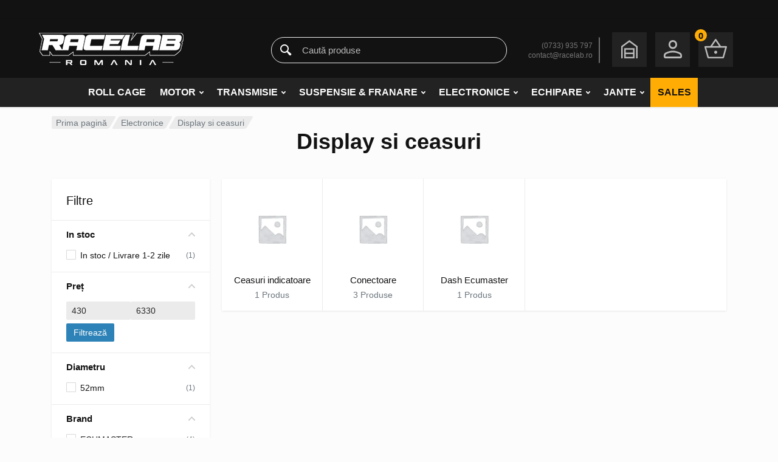

--- FILE ---
content_type: text/html; charset=UTF-8
request_url: https://racelab.ro/piese/electronice/display-si-ceasuri/
body_size: 71169
content:
<!doctype html><html lang="ro-RO" prefix="og: https://ogp.me/ns#"><head><script data-no-optimize="1">var litespeed_docref=sessionStorage.getItem("litespeed_docref");litespeed_docref&&(Object.defineProperty(document,"referrer",{get:function(){return litespeed_docref}}),sessionStorage.removeItem("litespeed_docref"));</script> <meta charset="UTF-8"><meta name="viewport" content="width=device-width, initial-scale=1"><link rel="profile" href="https://gmpg.org/xfn/11"><title>Display si ceasuri - Racelab Romania</title><meta name="robots" content="follow, index, max-snippet:-1, max-video-preview:-1, max-image-preview:large"/><link rel="canonical" href="https://racelab.ro/piese/electronice/display-si-ceasuri/" /><meta property="og:locale" content="ro_RO" /><meta property="og:type" content="article" /><meta property="og:title" content="Display si ceasuri - Racelab Romania" /><meta property="og:url" content="https://racelab.ro/piese/electronice/display-si-ceasuri/" /><meta property="og:site_name" content="Racelab Romania" /><meta name="twitter:card" content="summary_large_image" /><meta name="twitter:title" content="Display si ceasuri - Racelab Romania" /> <script type="application/ld+json" class="rank-math-schema-pro">{"@context":"https://schema.org","@graph":[{"@type":"Organization","@id":"https://racelab.ro/#organization","name":"Racelab Romania"},{"@type":"WebSite","@id":"https://racelab.ro/#website","url":"https://racelab.ro","name":"Racelab Romania","alternateName":"Piese tuning si motorsport","publisher":{"@id":"https://racelab.ro/#organization"},"inLanguage":"ro-RO"},{"@type":"BreadcrumbList","@id":"https://racelab.ro/piese/electronice/display-si-ceasuri/#breadcrumb","itemListElement":[{"@type":"ListItem","position":"1","item":{"@id":"http://racelab.ro","name":"Home"}},{"@type":"ListItem","position":"2","item":{"@id":"https://racelab.ro/piese/electronice/display-si-ceasuri/","name":"Display si ceasuri"}}]},{"@type":"CollectionPage","@id":"https://racelab.ro/piese/electronice/display-si-ceasuri/#webpage","url":"https://racelab.ro/piese/electronice/display-si-ceasuri/","name":"Display si ceasuri - Racelab Romania","isPartOf":{"@id":"https://racelab.ro/#website"},"inLanguage":"ro-RO","breadcrumb":{"@id":"https://racelab.ro/piese/electronice/display-si-ceasuri/#breadcrumb"}}]}</script> <link rel='dns-prefetch' href='//fonts.googleapis.com' /><link rel='dns-prefetch' href='//www.googletagmanager.com' /><link rel="alternate" type="application/rss+xml" title="Racelab Romania &raquo; Flux" href="https://racelab.ro/feed/" /><link rel="alternate" type="application/rss+xml" title="Racelab Romania &raquo; Flux comentarii" href="https://racelab.ro/comments/feed/" /><link rel="alternate" type="application/rss+xml" title="Racelab Romania &raquo; Flux Display si ceasuri categorie" href="https://racelab.ro/piese/electronice/display-si-ceasuri/feed/" />
 <script src="//www.googletagmanager.com/gtag/js?id=G-9XFF4XC60J"  data-cfasync="false" data-wpfc-render="false" type="text/javascript" async></script> <script data-cfasync="false" data-wpfc-render="false" type="text/plain" data-cli-class="cli-blocker-script"  data-cli-script-type="analytics" data-cli-block="true"  data-cli-element-position="head">var mi_version = '9.11.1';
				var mi_track_user = true;
				var mi_no_track_reason = '';
								var MonsterInsightsDefaultLocations = {"page_location":"https:\/\/racelab.ro\/piese\/electronice\/display-si-ceasuri\/"};
								if ( typeof MonsterInsightsPrivacyGuardFilter === 'function' ) {
					var MonsterInsightsLocations = (typeof MonsterInsightsExcludeQuery === 'object') ? MonsterInsightsPrivacyGuardFilter( MonsterInsightsExcludeQuery ) : MonsterInsightsPrivacyGuardFilter( MonsterInsightsDefaultLocations );
				} else {
					var MonsterInsightsLocations = (typeof MonsterInsightsExcludeQuery === 'object') ? MonsterInsightsExcludeQuery : MonsterInsightsDefaultLocations;
				}

								var disableStrs = [
										'ga-disable-G-9XFF4XC60J',
									];

				/* Function to detect opted out users */
				function __gtagTrackerIsOptedOut() {
					for (var index = 0; index < disableStrs.length; index++) {
						if (document.cookie.indexOf(disableStrs[index] + '=true') > -1) {
							return true;
						}
					}

					return false;
				}

				/* Disable tracking if the opt-out cookie exists. */
				if (__gtagTrackerIsOptedOut()) {
					for (var index = 0; index < disableStrs.length; index++) {
						window[disableStrs[index]] = true;
					}
				}

				/* Opt-out function */
				function __gtagTrackerOptout() {
					for (var index = 0; index < disableStrs.length; index++) {
						document.cookie = disableStrs[index] + '=true; expires=Thu, 31 Dec 2099 23:59:59 UTC; path=/';
						window[disableStrs[index]] = true;
					}
				}

				if ('undefined' === typeof gaOptout) {
					function gaOptout() {
						__gtagTrackerOptout();
					}
				}
								window.dataLayer = window.dataLayer || [];

				window.MonsterInsightsDualTracker = {
					helpers: {},
					trackers: {},
				};
				if (mi_track_user) {
					function __gtagDataLayer() {
						dataLayer.push(arguments);
					}

					function __gtagTracker(type, name, parameters) {
						if (!parameters) {
							parameters = {};
						}

						if (parameters.send_to) {
							__gtagDataLayer.apply(null, arguments);
							return;
						}

						if (type === 'event') {
														parameters.send_to = monsterinsights_frontend.v4_id;
							var hookName = name;
							if (typeof parameters['event_category'] !== 'undefined') {
								hookName = parameters['event_category'] + ':' + name;
							}

							if (typeof MonsterInsightsDualTracker.trackers[hookName] !== 'undefined') {
								MonsterInsightsDualTracker.trackers[hookName](parameters);
							} else {
								__gtagDataLayer('event', name, parameters);
							}
							
						} else {
							__gtagDataLayer.apply(null, arguments);
						}
					}

					__gtagTracker('js', new Date());
					__gtagTracker('set', {
						'developer_id.dZGIzZG': true,
											});
					if ( MonsterInsightsLocations.page_location ) {
						__gtagTracker('set', MonsterInsightsLocations);
					}
										__gtagTracker('config', 'G-9XFF4XC60J', {"forceSSL":"true","link_attribution":"true"} );
										window.gtag = __gtagTracker;										(function () {
						/* https://developers.google.com/analytics/devguides/collection/analyticsjs/ */
						/* ga and __gaTracker compatibility shim. */
						var noopfn = function () {
							return null;
						};
						var newtracker = function () {
							return new Tracker();
						};
						var Tracker = function () {
							return null;
						};
						var p = Tracker.prototype;
						p.get = noopfn;
						p.set = noopfn;
						p.send = function () {
							var args = Array.prototype.slice.call(arguments);
							args.unshift('send');
							__gaTracker.apply(null, args);
						};
						var __gaTracker = function () {
							var len = arguments.length;
							if (len === 0) {
								return;
							}
							var f = arguments[len - 1];
							if (typeof f !== 'object' || f === null || typeof f.hitCallback !== 'function') {
								if ('send' === arguments[0]) {
									var hitConverted, hitObject = false, action;
									if ('event' === arguments[1]) {
										if ('undefined' !== typeof arguments[3]) {
											hitObject = {
												'eventAction': arguments[3],
												'eventCategory': arguments[2],
												'eventLabel': arguments[4],
												'value': arguments[5] ? arguments[5] : 1,
											}
										}
									}
									if ('pageview' === arguments[1]) {
										if ('undefined' !== typeof arguments[2]) {
											hitObject = {
												'eventAction': 'page_view',
												'page_path': arguments[2],
											}
										}
									}
									if (typeof arguments[2] === 'object') {
										hitObject = arguments[2];
									}
									if (typeof arguments[5] === 'object') {
										Object.assign(hitObject, arguments[5]);
									}
									if ('undefined' !== typeof arguments[1].hitType) {
										hitObject = arguments[1];
										if ('pageview' === hitObject.hitType) {
											hitObject.eventAction = 'page_view';
										}
									}
									if (hitObject) {
										action = 'timing' === arguments[1].hitType ? 'timing_complete' : hitObject.eventAction;
										hitConverted = mapArgs(hitObject);
										__gtagTracker('event', action, hitConverted);
									}
								}
								return;
							}

							function mapArgs(args) {
								var arg, hit = {};
								var gaMap = {
									'eventCategory': 'event_category',
									'eventAction': 'event_action',
									'eventLabel': 'event_label',
									'eventValue': 'event_value',
									'nonInteraction': 'non_interaction',
									'timingCategory': 'event_category',
									'timingVar': 'name',
									'timingValue': 'value',
									'timingLabel': 'event_label',
									'page': 'page_path',
									'location': 'page_location',
									'title': 'page_title',
									'referrer' : 'page_referrer',
								};
								for (arg in args) {
																		if (!(!args.hasOwnProperty(arg) || !gaMap.hasOwnProperty(arg))) {
										hit[gaMap[arg]] = args[arg];
									} else {
										hit[arg] = args[arg];
									}
								}
								return hit;
							}

							try {
								f.hitCallback();
							} catch (ex) {
							}
						};
						__gaTracker.create = newtracker;
						__gaTracker.getByName = newtracker;
						__gaTracker.getAll = function () {
							return [];
						};
						__gaTracker.remove = noopfn;
						__gaTracker.loaded = true;
						window['__gaTracker'] = __gaTracker;
					})();
									} else {
										console.log("");
					(function () {
						function __gtagTracker() {
							return null;
						}

						window['__gtagTracker'] = __gtagTracker;
						window['gtag'] = __gtagTracker;
					})();
									}</script> <style id='wp-img-auto-sizes-contain-inline-css' type='text/css'>img:is([sizes=auto i],[sizes^="auto," i]){contain-intrinsic-size:3000px 1500px}
/*# sourceURL=wp-img-auto-sizes-contain-inline-css */</style><style id="litespeed-ccss">body:after{content:url(/wp-content/plugins/instagram-feed/img/sbi-sprite.png);display:none}ol,ul{box-sizing:border-box}:root{--wp--preset--font-size--normal:16px;--wp--preset--font-size--huge:42px}.screen-reader-text{border:0;clip:rect(1px,1px,1px,1px);clip-path:inset(50%);height:1px;margin:-1px;overflow:hidden;padding:0;position:absolute;width:1px;word-wrap:normal!important}:root{--wp--preset--aspect-ratio--square:1;--wp--preset--aspect-ratio--4-3:4/3;--wp--preset--aspect-ratio--3-4:3/4;--wp--preset--aspect-ratio--3-2:3/2;--wp--preset--aspect-ratio--2-3:2/3;--wp--preset--aspect-ratio--16-9:16/9;--wp--preset--aspect-ratio--9-16:9/16;--wp--preset--color--black:#000;--wp--preset--color--cyan-bluish-gray:#abb8c3;--wp--preset--color--white:#fff;--wp--preset--color--pale-pink:#f78da7;--wp--preset--color--vivid-red:#cf2e2e;--wp--preset--color--luminous-vivid-orange:#ff6900;--wp--preset--color--luminous-vivid-amber:#fcb900;--wp--preset--color--light-green-cyan:#7bdcb5;--wp--preset--color--vivid-green-cyan:#00d084;--wp--preset--color--pale-cyan-blue:#8ed1fc;--wp--preset--color--vivid-cyan-blue:#0693e3;--wp--preset--color--vivid-purple:#9b51e0;--wp--preset--gradient--vivid-cyan-blue-to-vivid-purple:linear-gradient(135deg,rgba(6,147,227,1) 0%,#9b51e0 100%);--wp--preset--gradient--light-green-cyan-to-vivid-green-cyan:linear-gradient(135deg,#7adcb4 0%,#00d082 100%);--wp--preset--gradient--luminous-vivid-amber-to-luminous-vivid-orange:linear-gradient(135deg,rgba(252,185,0,1) 0%,rgba(255,105,0,1) 100%);--wp--preset--gradient--luminous-vivid-orange-to-vivid-red:linear-gradient(135deg,rgba(255,105,0,1) 0%,#cf2e2e 100%);--wp--preset--gradient--very-light-gray-to-cyan-bluish-gray:linear-gradient(135deg,#eee 0%,#a9b8c3 100%);--wp--preset--gradient--cool-to-warm-spectrum:linear-gradient(135deg,#4aeadc 0%,#9778d1 20%,#cf2aba 40%,#ee2c82 60%,#fb6962 80%,#fef84c 100%);--wp--preset--gradient--blush-light-purple:linear-gradient(135deg,#ffceec 0%,#9896f0 100%);--wp--preset--gradient--blush-bordeaux:linear-gradient(135deg,#fecda5 0%,#fe2d2d 50%,#6b003e 100%);--wp--preset--gradient--luminous-dusk:linear-gradient(135deg,#ffcb70 0%,#c751c0 50%,#4158d0 100%);--wp--preset--gradient--pale-ocean:linear-gradient(135deg,#fff5cb 0%,#b6e3d4 50%,#33a7b5 100%);--wp--preset--gradient--electric-grass:linear-gradient(135deg,#caf880 0%,#71ce7e 100%);--wp--preset--gradient--midnight:linear-gradient(135deg,#020381 0%,#2874fc 100%);--wp--preset--font-size--small:13px;--wp--preset--font-size--medium:20px;--wp--preset--font-size--large:36px;--wp--preset--font-size--x-large:42px;--wp--preset--spacing--20:.44rem;--wp--preset--spacing--30:.67rem;--wp--preset--spacing--40:1rem;--wp--preset--spacing--50:1.5rem;--wp--preset--spacing--60:2.25rem;--wp--preset--spacing--70:3.38rem;--wp--preset--spacing--80:5.06rem;--wp--preset--shadow--natural:6px 6px 9px rgba(0,0,0,.2);--wp--preset--shadow--deep:12px 12px 50px rgba(0,0,0,.4);--wp--preset--shadow--sharp:6px 6px 0px rgba(0,0,0,.2);--wp--preset--shadow--outlined:6px 6px 0px -3px rgba(255,255,255,1),6px 6px rgba(0,0,0,1);--wp--preset--shadow--crisp:6px 6px 0px rgba(0,0,0,1)}:root{--wp--style--global--content-size:664px;--wp--style--global--wide-size:760px}:where(body){margin:0}body{padding-top:0;padding-right:0;padding-bottom:0;padding-left:0}a:where(:not(.wp-element-button)){text-decoration:underline}body{--extendify--spacing--large:var(--wp--custom--spacing--large,clamp(2em,8vw,8em))!important;--wp--preset--font-size--ext-small:1rem!important;--wp--preset--font-size--ext-medium:1.125rem!important;--wp--preset--font-size--ext-large:clamp(1.65rem,3.5vw,2.15rem)!important;--wp--preset--font-size--ext-x-large:clamp(3rem,6vw,4.75rem)!important;--wp--preset--font-size--ext-xx-large:clamp(3.25rem,7.5vw,5.75rem)!important;--wp--preset--color--black:#000!important;--wp--preset--color--white:#fff!important}#cookie-law-info-bar{font-size:15px;margin:0 auto;padding:12px 10px;position:absolute;text-align:center;box-sizing:border-box;width:100%;z-index:9999;display:none;left:0;font-weight:300;box-shadow:0 -1px 10px 0 rgba(172,171,171,.3)}#cookie-law-info-again{font-size:10pt;margin:0;padding:5px 10px;text-align:center;z-index:9999;box-shadow:#161616 2px 2px 5px 2px}#cookie-law-info-bar span{vertical-align:middle}.cli-plugin-button,.cli-plugin-button:visited{display:inline-block;padding:9px 12px;color:#fff;text-decoration:none;position:relative;margin-left:5px;text-decoration:none}.cli-plugin-button,.cli-plugin-button:visited,.medium.cli-plugin-button,.medium.cli-plugin-button:visited{font-size:13px;font-weight:400;line-height:1}.cli-plugin-button{margin-top:5px}.cli-bar-popup{-moz-background-clip:padding;-webkit-background-clip:padding;background-clip:padding-box;-webkit-border-radius:30px;-moz-border-radius:30px;border-radius:30px;padding:20px}.cli-container-fluid{padding-right:15px;padding-left:15px;margin-right:auto;margin-left:auto}.cli-row{display:-ms-flexbox;display:flex;-ms-flex-wrap:wrap;flex-wrap:wrap;margin-right:-15px;margin-left:-15px}.cli-align-items-stretch{-ms-flex-align:stretch!important;align-items:stretch!important}.cli-px-0{padding-left:0;padding-right:0}.cli-btn{font-size:14px;display:inline-block;font-weight:400;text-align:center;white-space:nowrap;vertical-align:middle;border:1px solid transparent;padding:.5rem 1.25rem;line-height:1;border-radius:.25rem}.cli-modal-backdrop{position:fixed;top:0;right:0;bottom:0;left:0;z-index:1040;background-color:#000;display:none}.cli-modal-backdrop.cli-fade{opacity:0}.cli-modal a{text-decoration:none}.cli-modal .cli-modal-dialog{position:relative;width:auto;margin:.5rem;font-family:-apple-system,BlinkMacSystemFont,"Segoe UI",Roboto,"Helvetica Neue",Arial,sans-serif,"Apple Color Emoji","Segoe UI Emoji","Segoe UI Symbol";font-size:1rem;font-weight:400;line-height:1.5;color:#212529;text-align:left;display:-ms-flexbox;display:flex;-ms-flex-align:center;align-items:center;min-height:calc(100% - (.5rem*2))}@media (min-width:576px){.cli-modal .cli-modal-dialog{max-width:500px;margin:1.75rem auto;min-height:calc(100% - (1.75rem*2))}}@media (min-width:992px){.cli-modal .cli-modal-dialog{max-width:900px}}.cli-modal-content{position:relative;display:-ms-flexbox;display:flex;-ms-flex-direction:column;flex-direction:column;width:100%;background-color:#fff;background-clip:padding-box;border-radius:.3rem;outline:0}.cli-modal .cli-modal-close{position:absolute;right:10px;top:10px;z-index:1;padding:0;background-color:transparent!important;border:0;-webkit-appearance:none;font-size:1.5rem;font-weight:700;line-height:1;color:#000;text-shadow:0 1px 0 #fff}.cli-switch{display:inline-block;position:relative;min-height:1px;padding-left:70px;font-size:14px}.cli-switch input[type=checkbox]{display:none}.cli-switch .cli-slider{background-color:#e3e1e8;height:24px;width:50px;bottom:0;left:0;position:absolute;right:0;top:0}.cli-switch .cli-slider:before{background-color:#fff;bottom:2px;content:"";height:20px;left:2px;position:absolute;width:20px}.cli-switch input:checked+.cli-slider{background-color:#00acad}.cli-switch input:checked+.cli-slider:before{transform:translateX(26px)}.cli-switch .cli-slider{border-radius:34px}.cli-switch .cli-slider:before{border-radius:50%}.cli-tab-content{background:#fff}.cli-tab-content{width:100%;padding:30px}@media (max-width:767px){.cli-tab-content{padding:30px 10px}}.cli-container-fluid{padding-right:15px;padding-left:15px;margin-right:auto;margin-left:auto}.cli-row{display:-ms-flexbox;display:flex;-ms-flex-wrap:wrap;flex-wrap:wrap;margin-right:-15px;margin-left:-15px}.cli-align-items-stretch{-ms-flex-align:stretch!important;align-items:stretch!important}.cli-px-0{padding-left:0;padding-right:0}.cli-btn{font-size:14px;display:inline-block;font-weight:400;text-align:center;white-space:nowrap;vertical-align:middle;border:1px solid transparent;padding:.5rem 1.25rem;line-height:1;border-radius:.25rem}.cli-modal-backdrop{position:fixed;top:0;right:0;bottom:0;left:0;z-index:1040;background-color:#000;-webkit-transform:scale(0);transform:scale(0)}.cli-modal-backdrop.cli-fade{opacity:0}.cli-modal{position:fixed;top:0;right:0;bottom:0;left:0;z-index:99999;transform:scale(0);overflow:hidden;outline:0;display:none}.cli-modal a{text-decoration:none}.cli-modal .cli-modal-dialog{position:relative;width:auto;margin:.5rem;font-family:inherit;font-size:1rem;font-weight:400;line-height:1.5;color:#212529;text-align:left;display:-ms-flexbox;display:flex;-ms-flex-align:center;align-items:center;min-height:calc(100% - (.5rem*2))}@media (min-width:576px){.cli-modal .cli-modal-dialog{max-width:500px;margin:1.75rem auto;min-height:calc(100% - (1.75rem*2))}}.cli-modal-content{position:relative;display:-ms-flexbox;display:flex;-ms-flex-direction:column;flex-direction:column;width:100%;background-color:#fff;background-clip:padding-box;border-radius:.2rem;box-sizing:border-box;outline:0}.cli-switch{display:inline-block;position:relative;min-height:1px;padding-left:38px;font-size:14px}.cli-switch input[type=checkbox]{display:none}.cli-switch .cli-slider{background-color:#e3e1e8;height:20px;width:38px;bottom:0;left:0;position:absolute;right:0;top:0}.cli-switch .cli-slider:before{background-color:#fff;bottom:2px;content:"";height:15px;left:3px;position:absolute;width:15px}.cli-switch input:checked+.cli-slider{background-color:#61a229}.cli-switch input:checked+.cli-slider:before{transform:translateX(18px)}.cli-switch .cli-slider{border-radius:34px;font-size:0}.cli-switch .cli-slider:before{border-radius:50%}.cli-tab-content{background:#fff}.cli-tab-content{width:100%;padding:5px 30px 5px 5px;box-sizing:border-box}@media (max-width:767px){.cli-tab-content{padding:30px 10px}}.cli-tab-footer .cli-btn{background-color:#00acad;padding:10px 15px;text-decoration:none}.cli-tab-footer .wt-cli-privacy-accept-btn{background-color:#61a229;color:#fff;border-radius:0}.cli-tab-footer{width:100%;text-align:right;padding:20px 0}.cli-col-12{width:100%}.cli-tab-header{display:flex;justify-content:space-between}.cli-tab-header a:before{width:10px;height:2px;left:0;top:calc(50% - 1px)}.cli-tab-header a:after{width:2px;height:10px;left:4px;top:calc(50% - 5px);-webkit-transform:none;transform:none}.cli-tab-header a:before{width:7px;height:7px;border-right:1px solid #4a6e78;border-bottom:1px solid #4a6e78;content:" ";transform:rotate(-45deg);margin-right:10px}.cli-tab-header a.cli-nav-link{position:relative;display:flex;align-items:center;font-size:14px;color:#000;text-transform:capitalize}.cli-tab-header{border-radius:5px;padding:12px 15px;background-color:#f2f2f2}.cli-modal .cli-modal-close{position:absolute;right:0;top:0;z-index:1;-webkit-appearance:none;width:40px;height:40px;padding:0;border-radius:50%;padding:10px;background:0 0;border:none;min-width:40px}.cli-tab-container h4{font-family:inherit;font-size:16px;margin-bottom:15px;margin:10px 0}#cliSettingsPopup .cli-tab-section-container{padding-top:12px}.cli-privacy-content-text{font-size:14px;line-height:1.4;margin-top:0;padding:0;color:#000}.cli-tab-content{display:none}.cli-tab-section .cli-tab-content{padding:10px 20px 5px}.cli-tab-section{margin-top:5px}@media (min-width:992px){.cli-modal .cli-modal-dialog{max-width:645px}}.cli-switch .cli-slider:after{content:attr(data-cli-disable);position:absolute;right:50px;color:#000;font-size:12px;text-align:right;min-width:80px}.cli-switch input:checked+.cli-slider:after{content:attr(data-cli-enable)}.cli-privacy-overview:not(.cli-collapsed) .cli-privacy-content{max-height:60px;overflow:hidden}a.cli-privacy-readmore{font-size:12px;margin-top:12px;display:inline-block;padding-bottom:0;color:#000;text-decoration:underline}.cli-modal-footer{position:relative}a.cli-privacy-readmore:before{content:attr(data-readmore-text)}.cli-modal-close svg{fill:#000}span.cli-necessary-caption{color:#000;font-size:12px}.cli-tab-container .cli-row{max-height:500px;overflow-y:auto}.cli-tab-section .cookielawinfo-row-cat-table td,.cli-tab-section .cookielawinfo-row-cat-table th{font-size:12px}.wt-cli-sr-only{display:none;font-size:16px}.cli-bar-container{float:none;margin:0 auto;display:-webkit-box;display:-moz-box;display:-ms-flexbox;display:-webkit-flex;display:flex;justify-content:space-between;-webkit-box-align:center;-moz-box-align:center;-ms-flex-align:center;-webkit-align-items:center;align-items:center}.cli-bar-btn_container{margin-left:20px;display:-webkit-box;display:-moz-box;display:-ms-flexbox;display:-webkit-flex;display:flex;-webkit-box-align:center;-moz-box-align:center;-ms-flex-align:center;-webkit-align-items:center;align-items:center;flex-wrap:nowrap}.cli-bar-btn_container a{white-space:nowrap}.cli-style-v2{font-size:11pt;line-height:18px;font-weight:400}.cli-style-v2 .cli-bar-message{width:70%;text-align:left}.cli-style-v2 .cli-bar-btn_container .cli_action_button,.cli-style-v2 .cli-bar-btn_container .cli_settings_button{margin-left:5px}.cli-style-v2 .cli-bar-btn_container .cli-plugin-button{margin-top:5px;margin-bottom:5px}.wt-cli-necessary-checkbox{display:none!important}@media (max-width:985px){.cli-style-v2 .cli-bar-message{width:100%}.cli-style-v2.cli-bar-container{justify-content:left;flex-wrap:wrap}.cli-style-v2 .cli-bar-btn_container{margin-left:0;margin-top:10px}}.wt-cli-privacy-overview-actions{padding-bottom:0}@media only screen and (max-width:479px) and (min-width:320px){.cli-style-v2 .cli-bar-btn_container{flex-wrap:wrap}}.wt-cli-cookie-description{font-size:14px;line-height:1.4;margin-top:0;padding:0;color:#000}.fa-circle:before{content:"\f111"}.sr-only{position:absolute;width:1px;height:1px;padding:0;margin:-1px;overflow:hidden;clip:rect(0,0,0,0);border:0}@media (min-width:1200px){:root{--th-admin-bar-height:0px;--th-link-color:#007bff;--th-link-hover-color:var(--th-link-color);--th-theme-scheme-main:#e52727;--th-theme-scheme-opposite:#fff;--th-dark-scheme-main:#333;--th-dark-scheme-opposite:#fff;--th-dark-scheme-muted:#9e9e9e;--th-accent-scheme-main:#ffdf40;--th-accent-scheme-opposite:#262626;--th-accent-scheme-muted:#99752e;--th-btn-primary-normal-bg-color:#e52727;--th-btn-primary-normal-font-color:#fff;--th-btn-primary-hover-bg-color:#333;--th-btn-primary-hover-font-color:#fff;--th-btn-primary-active-bg-color:#4d4d4d;--th-btn-primary-active-font-color:#fff;--th-btn-secondary-normal-bg-color:#f0f0f0;--th-btn-secondary-normal-font-color:#262626;--th-btn-secondary-hover-bg-color:#e5e5e5;--th-btn-secondary-hover-font-color:#262626;--th-btn-secondary-active-bg-color:#d6d6d6;--th-btn-secondary-active-font-color:#262626;--th-btn-muted-normal-bg-color:#fff;--th-btn-muted-normal-font-color:#ccc;--th-btn-muted-hover-bg-color:#f2f2f2;--th-btn-muted-hover-font-color:#4d4d4d;--th-btn-muted-active-bg-color:#ebebeb;--th-btn-muted-active-font-color:#4d4d4d;--th-btn-context-normal-bg-color:var(--th-btn-primary-normal-bg-color);--th-btn-context-normal-font-color:var(--th-btn-primary-normal-font-color);--th-btn-context-hover-bg-color:#545454;--th-btn-context-hover-font-color:#fff;--th-btn-context-active-bg-color:#4c4c4c;--th-btn-context-active-font-color:#fff;--th-footer-bg-color:#333;--th-footer-font-color:#fff;--th-footer-muted-color:#9e9e9e}*,:after,:before{box-sizing:border-box}html{font-family:sans-serif;line-height:1.15;-webkit-text-size-adjust:100%}body,html{height:100%}body{margin:0;overflow-y:scroll;text-align:left;direction:ltr}h1,h2,h4,h5{margin-top:0;margin-bottom:.5rem}h1,h2,h4,h5{font-weight:500}p{margin-top:0;margin-bottom:1rem}ol,ul{margin-bottom:1rem}ol,ul{margin-top:0}ul ul{margin-bottom:0}strong{font-weight:bolder}a{text-decoration:none;background-color:transparent}a:not([href]){color:inherit;text-decoration:none}img{border-style:none}img,svg{vertical-align:middle}svg{overflow:hidden}table{border-collapse:collapse}th{text-align:inherit}label{display:inline-block;margin-bottom:.25rem;font-size:15px}button{border-radius:0}button,input,select{margin:0;font-family:inherit;font-size:inherit;line-height:inherit}button,input{overflow:visible}button,select{text-transform:none}select{word-wrap:normal}[type=button],[type=submit],button{-webkit-appearance:button}[type=button]::-moz-focus-inner,[type=submit]::-moz-focus-inner,button::-moz-focus-inner{padding:0;border-style:none}input[type=checkbox],input[type=radio]{box-sizing:border-box;padding:0}::-webkit-file-upload-button{font:inherit;-webkit-appearance:button}.sr-only{position:absolute;width:1px;height:1px;padding:0;margin:-1px;overflow:hidden;clip:rect(0,0,0,0);white-space:nowrap;border:0}h1,h2,h4,h5,ol,p,table,ul{margin-top:24px;margin-bottom:24px}h2:first-child,h4:first-child,h5:first-child,ol:first-child,p:first-child,table:first-child,ul:first-child{margin-top:0}h1:last-child,h2:last-child,ol:last-child,p:last-child,table:last-child,ul:last-child{margin-bottom:0}body{background:#fafafa;color:#262626;font-family:Roboto,"sans-serif";font-size:16px;font-weight:400;line-height:1.5;-webkit-backface-visibility:hidden;backface-visibility:hidden}h1,h2,h4,h5{line-height:1.25;font-weight:500}h1{font-size:2.5rem}h2{font-size:2rem}h4{font-size:1.5rem}h5{font-size:1.25rem}a{color:#007bff;color:var(--th-link-color)}p{line-height:1.625}ol,ul{margin-left:0;margin-right:0;padding-left:24px}ol li,ul li{margin:4px 0}table{width:100%}table td,table th{border:1px solid #e5e5e5;padding:.375rem .625rem}@keyframes th-loader-animation{0%{transform:rotate(0deg)}to{transform:rotate(1turn)}}.th-display-none{display:none!important}@media (min-width:768px){.th-display-md-none{display:none!important}.th-display-md-block{display:block!important}}.th-container{width:100%;padding-right:15px;padding-left:15px;margin-right:auto;margin-left:auto}@media (min-width:576px){.th-container{max-width:540px}}@media (min-width:768px){.th-container{max-width:720px}}@media (min-width:992px){.th-container{max-width:960px}}@media (min-width:1200px){.th-container{max-width:1140px}}@media (min-width:1400px){.th-container{max-width:1380px}}@media (min-width:576px){.th-container{max-width:540px}}@media (min-width:768px){.th-container{max-width:720px}}@media (min-width:992px){.th-container{max-width:960px}}@media (min-width:1200px){.th-container{max-width:1140px}}@media (min-width:1400px){.th-container{max-width:1380px}}.th-row{display:flex;flex-wrap:wrap;margin-right:-15px;margin-left:-15px}.th-col-1,.th-col-2,.th-col-3,.th-col-4{position:relative;width:100%;padding-right:15px;padding-left:15px}.th-col-1{flex:0 0 8.33333%;max-width:8.33333%}.th-col-2{flex:0 0 16.66667%;max-width:16.66667%}.th-col-3{flex:0 0 25%;max-width:25%}.th-col-4{flex:0 0 33.33333%;max-width:33.33333%}@media (min-width:1200px){.th-mobile-header,.th-mobile-menu{display:none}}.th-site{min-height:100%;display:flex;flex-direction:column;overflow:hidden}.th-site__header{flex-shrink:0}.th-site__body{flex-grow:1}.th-dropcart{width:320px;background-color:#fff;box-shadow:0 2px 20px rgba(0,0,0,.2);border-radius:1.5px;padding:24px;color:#262626;overflow-y:auto;max-height:calc(100vh - 160px)}.th-header{--th-topbar:1;--th-topbar-height:34px;display:grid;grid-template-columns:calc(100%/2 - 1350px/2) -webkit-min-content 1fr -webkit-max-content calc(100%/2 - 1350px/2);grid-template-columns:calc(100%/2 - 1350px/2) min-content 1fr max-content calc(100%/2 - 1350px/2);grid-template-rows:calc(var(--th-topbar-height)*var(--th-topbar)) auto auto}@media (min-width:1200px) and (max-width:1399.98px){.th-header{grid-template-columns:calc(100%/2 - 1110px/2) -webkit-min-content 1fr -webkit-max-content calc(100%/2 - 1110px/2);grid-template-columns:calc(100%/2 - 1110px/2) min-content 1fr max-content calc(100%/2 - 1110px/2)}}.th-header--without-topbar{--th-topbar:0}.th-header__megamenu-area{grid-column:2/5;grid-row:1}.th-header__logo{grid-column:2;grid-row:2}.th-header__search{grid-column:3/3;grid-row:2}.th-header__navbar{grid-column:1/6;grid-row:3}.th-header__indicators{grid-column:4;grid-row:2}.th-header{position:relative;z-index:10}@media (max-width:1199.98px){.th-header{display:none}}.th-header__navbar{align-self:center;display:flex;align-items:center}.th-header__logo{min-width:230px;display:flex;align-items:center;justify-content:center;margin-right:24px}@media (min-width:1200px) and (max-width:1399.98px){.th-header__logo{min-width:210px}}.th-header__navbar{padding:7px calc((100% - 1350px)/2)}@media (min-width:1200px) and (max-width:1399.98px){.th-header__navbar{padding:7px calc((100% - 1110px)/2)}}.th-header__navbar-menu{flex-grow:1;height:100%}.th-header__navbar-phone{height:100%}.th-header__search{align-self:center;margin-right:24px}.th-header__indicators{align-self:center;display:flex;justify-content:flex-end;padding:16px 0}.th-header__indicators .th-indicator+.th-indicator{margin-left:4px}.th-header{color:#262626;box-shadow:0 1px 3px rgba(0,0,0,.09)}.th-header{background:#fff}.th-header{--th-topbar-height:36px}.th-header__navbar{height:52px;background:#fff;color:#262626;border-top:1px solid #ebebeb;height:53px}.th-indicator{position:relative}.th-indicator__button{padding:3px;display:flex;flex-direction:column;position:relative;height:54px;min-width:54px;color:inherit;border-radius:2px;background:0 0;border:none;padding-right:12px}.th-indicator__icon{position:absolute;padding:8px;display:block;width:48px;height:48px}.th-indicator__icon svg{display:block;fill:currentColor;transform:scaleX(1)}.th-indicator__title,.th-indicator__value{display:block;margin-left:50px}.th-indicator__title{padding-top:3px;margin-bottom:-3px;font-size:13px}.th-indicator__value{font-size:18px}.th-indicator__content{top:100%;position:absolute;visibility:hidden;transform-origin:top;transform:rotateX(60deg);opacity:0;right:0}.th-indicator__title{color:#999}.th-indicator__value{font-weight:500}.th-logo--desktop{display:flex;flex-direction:column}.th-logo--desktop .th-logo__slogan{padding-top:11px;font-size:11px;line-height:1;text-transform:uppercase;text-align:center}.th-logo--desktop .th-logo__image{display:none;align-items:center;height:auto;padding:10px 0;flex-grow:1}.th-logo--desktop a{color:inherit}.wp-custom-logo .th-logo--desktop .th-logo__image{display:flex}.th-logo--desktop .th-logo__image{height:100%}.th-logo--desktop .th-logo__slogan{display:none}.th-logo--desktop .th-logo__image img{max-height:66px;max-width:300px;height:auto;width:auto}.th-main-menu{height:100%}.th-main-menu__list{list-style:none;padding:0;display:flex;flex-wrap:wrap;height:100%}.th-main-menu__list,.th-main-menu__list>.menu-item{position:relative;margin:0}.th-main-menu__list>.menu-item-megamenu{position:static}.th-main-menu__list>.menu-item>a{display:block;padding:5px 11px;border-radius:2px;color:inherit;white-space:nowrap;font-size:15px}.th-main-menu__list>.menu-item>.th-megamenu{color:#262626}.th-main-menu__list>.menu-item-has-children>a{position:relative;padding-right:23px}.th-main-menu__list>.menu-item-has-children>a svg{top:14px;position:absolute;fill:currentColor;right:10px}.th-main-menu__list>.menu-item>.th-megamenu{position:absolute;z-index:1;opacity:0;visibility:hidden;transform-origin:top;transform:rotateX(45deg)}.th-main-menu__list>.menu-item>.th-megamenu{padding:26px 30px 30px;background-color:#fff;box-shadow:0 2px 20px rgba(0,0,0,.2)}@media (min-width:1400px){.th-main-menu__list>.menu-item>.th-megamenu--size--xl{width:1130px}}@media (min-width:1200px) and (max-width:1399.98px){.th-main-menu__list>.menu-item>.th-megamenu--size--xl{width:930px}}@media (min-width:1400px){.th-main-menu__list>.menu-item>.th-megamenu--size--nl{width:470px}}@media (min-width:1200px) and (max-width:1399.98px){.th-main-menu__list>.menu-item>.th-megamenu--size--nl{width:390px}}.th-main-menu__list>.menu-item>a{height:100%;padding-top:0;padding-bottom:0;display:flex;align-items:center}.th-main-menu__list>.menu-item-has-children>a svg{top:calc(50% - 2px)}.th-main-menu__list>.menu-item>a{font-weight:500}.th-main-menu__list>.menu-item-has-children>a svg{color:#bfbfbf}.th-megamenu{position:relative}.th-megamenu--lazy{min-height:256px}.th-megamenu--lazy:after{left:calc(50% - 32px);top:calc(50% - 32px);width:64px;height:64px;border-radius:32px;border:2px solid rgba(0,0,0,.1);border-top-color:rgba(0,0,0,.5);animation-name:th-loader-animation;animation-duration:.5s;animation-timing-function:linear;animation-iteration-count:infinite;position:absolute;display:block;content:""}.th-megamenu__row{padding:0;margin-top:0;margin-bottom:0;list-style:none}.th-megamenu__row>.menu-item{margin:0}.th-megamenu__row>.menu-item>.sub-menu{list-style:none;padding:0}.th-megamenu__row>.menu-item>.sub-menu>.menu-item{margin:0;line-height:18px}.th-megamenu__row>.menu-item>.sub-menu>.menu-item+.menu-item{margin:0;margin-top:10px}.th-megamenu__row>.menu-item>.sub-menu>.menu-item-has-children+.menu-item{margin-top:24px}.th-megamenu__row>.menu-item>.sub-menu>.menu-item>a{font-size:16px;color:inherit;font-weight:500}@media (min-width:1200px) and (max-width:1399.98px){.th-megamenu__row>.menu-item>.sub-menu>.menu-item>a{font-size:15px}}.th-megamenu__row>.menu-item>.sub-menu>.menu-item>.sub-menu{border-top:1px solid #ebebeb;margin:5px 0 0;padding:12px 0 0;list-style:none}.th-megamenu__row>.menu-item>.sub-menu>.menu-item>.sub-menu .menu-item{line-height:16px}.th-megamenu__row>.menu-item>.sub-menu>.menu-item>.sub-menu>.menu-item+.menu-item{margin-top:9px}.th-megamenu__row>.menu-item>.sub-menu>.menu-item>.sub-menu .menu-item>a{font-weight:400;font-size:14px;color:#6c757d}.th-phone__body{display:flex;align-items:center;color:inherit;line-height:1;height:100%;padding:4px 11px;border-radius:2px;font-size:17px}.th-phone__subtitle{font-size:15px;margin-top:1px;margin-right:5px}.th-phone__subtitle{color:#999}.th-phone__title{font-weight:500}.th-search__dropdown{color:#262626;background-color:#fff;box-shadow:0 2px 20px rgba(0,0,0,.2);position:absolute;top:100%;border-radius:1.5px;opacity:0;transform:translateY(26px);visibility:hidden;left:0;right:0}.th-search__button-icon svg{display:block}.th-search--location--desktop-header .th-search__wrapper{position:relative;max-width:560px}.th-search--location--desktop-header .th-search__body{display:flex;z-index:0;position:relative;height:38px}.th-search--location--desktop-header .th-search__button,.th-search--location--desktop-header .th-search__input{background:0 0;border:none;font-family:inherit;padding:0;flex-basis:0}.th-search--location--desktop-header .th-search__button{flex-shrink:0;border:2px solid transparent;fill:currentColor;display:flex;align-items:center;justify-content:center;padding:0 9px;white-space:nowrap}.th-search--location--desktop-header .th-search__button-icon{flex-shrink:0}.th-search--location--desktop-header .th-search__button-title{font-size:14px;font-weight:500;line-height:1;margin-top:1px;margin-left:9px}.th-search--location--desktop-header .th-search__input{border:1px solid #ededed;flex-grow:1;font-size:15px;border-radius:2.5px;height:auto;max-height:none;padding:0 37px 0 13px}.th-search--location--desktop-header .th-search__button--vehicle{order:-1;border:1px solid transparent;background-repeat:no-repeat;background-size:5px 10px;border-radius:2.5px;background-color:#ffdf40;color:#262626;background-image:url("data:image/svg+xml;charset=utf-8,%3Csvg xmlns='http://www.w3.org/2000/svg' viewBox='0 0 5 10'%3E%3Cpath fill='rgba(0, 0, 0, 0.35)' d='M4.503 4H.497c-.403 0-.639-.508-.408-.878L2.095.233a.469.469 0 0 1 .816 0l2 2.889c.231.37-.005.878-.408.878zM.497 6h4.006c.403 0 .639.504.408.871L2.905 9.737a.47.47 0 0 1-.816 0l-2-2.866C-.142 6.504.094 6 .497 6z'/%3E%3C/svg%3E");padding:0 27px 0 12px;margin-right:5px;background-position:right 12px center}.th-search--location--desktop-header .th-search__button--vehicle .th-search__button-icon{fill:rgba(0,0,0,.75)}.th-search--location--desktop-header .th-search__button--search{position:absolute;height:38px;width:38px;border:none;right:0}.th-search--location--desktop-header .th-search__button--search .th-search__button-title{display:none}.th-search--location--desktop-header .th-search__dropdown--vehicle-picker{max-width:440px}.th-search--location--desktop-header .th-search__dropdown-arrow{position:absolute;width:46px;height:21px;bottom:100%;overflow:hidden}.th-search--location--desktop-header .th-search__dropdown-arrow:before{position:absolute;display:block;content:"";width:7px;height:7px;top:100%;margin-top:-3.5px;background-color:#fff;border-radius:1px;left:50%;margin-left:-3.5px;transform:rotate(45deg) translateX(-.5px) translateY(-.5px)}.th-search--location--desktop-header .th-search__input{color:#262626;background-color:#ededed;border-color:#ededed}.th-search--location--desktop-header .th-search__button--search{color:#b2b2b2}.th-suggestions{overflow:hidden;border-radius:2px}.th-suggestions__list{padding:8px 0;max-height:calc(100vh - 134px - 160px);overflow-y:auto}.th-vehicle-picker__panel{display:none}.th-vehicle-picker__panel--active{display:block}.th-vehicle-picker__panel-body{padding:20px 20px 28px}.th-vehicle-picker__text{font-size:15px;color:#6c757d;margin-bottom:8px}.th-vehicle-picker__text:first-child{margin-top:-5px}.th-vehicle-picker__actions{display:flex;align-items:center;justify-content:flex-end;margin-top:32px}.th-vehicle-picker__actions>*+*{margin-left:20px}.th-vehicle-picker__link a{font-size:14px;color:#999}.th-garage-empty .th-vehicle-picker__link{display:none}}@media (max-width:1199px){:root{--th-admin-bar-height:0px;--th-link-color:#007bff;--th-link-hover-color:var(--th-link-color);--th-theme-scheme-main:#e52727;--th-theme-scheme-opposite:#fff;--th-dark-scheme-main:#333;--th-dark-scheme-opposite:#fff;--th-dark-scheme-muted:#9e9e9e;--th-accent-scheme-main:#ffdf40;--th-accent-scheme-opposite:#262626;--th-accent-scheme-muted:#99752e;--th-btn-primary-normal-bg-color:#e52727;--th-btn-primary-normal-font-color:#fff;--th-btn-primary-hover-bg-color:#333;--th-btn-primary-hover-font-color:#fff;--th-btn-primary-active-bg-color:#4d4d4d;--th-btn-primary-active-font-color:#fff;--th-btn-secondary-normal-bg-color:#f0f0f0;--th-btn-secondary-normal-font-color:#262626;--th-btn-secondary-hover-bg-color:#e5e5e5;--th-btn-secondary-hover-font-color:#262626;--th-btn-secondary-active-bg-color:#d6d6d6;--th-btn-secondary-active-font-color:#262626;--th-btn-muted-normal-bg-color:#fff;--th-btn-muted-normal-font-color:#ccc;--th-btn-muted-hover-bg-color:#f2f2f2;--th-btn-muted-hover-font-color:#4d4d4d;--th-btn-muted-active-bg-color:#ebebeb;--th-btn-muted-active-font-color:#4d4d4d;--th-btn-context-normal-bg-color:var(--th-btn-primary-normal-bg-color);--th-btn-context-normal-font-color:var(--th-btn-primary-normal-font-color);--th-btn-context-hover-bg-color:#545454;--th-btn-context-hover-font-color:#fff;--th-btn-context-active-bg-color:#4c4c4c;--th-btn-context-active-font-color:#fff;--th-footer-bg-color:#333;--th-footer-font-color:#fff;--th-footer-muted-color:#9e9e9e}*,:after,:before{box-sizing:border-box}html{font-family:sans-serif;line-height:1.15;-webkit-text-size-adjust:100%}body,html{height:100%}body{margin:0;overflow-y:scroll;text-align:left;direction:ltr}h1,h2,h4,h5{margin-top:0;margin-bottom:.5rem}h1,h2,h4,h5{font-weight:500}p{margin-top:0;margin-bottom:1rem}ol,ul{margin-bottom:1rem}ol,ul{margin-top:0}ul ul{margin-bottom:0}strong{font-weight:bolder}a{text-decoration:none;background-color:transparent}a:not([href]){color:inherit;text-decoration:none}img{border-style:none}img,svg{vertical-align:middle}svg{overflow:hidden}table{border-collapse:collapse}th{text-align:inherit}label{display:inline-block;margin-bottom:.25rem;font-size:15px}button{border-radius:0}button,input,select{margin:0;font-family:inherit;font-size:inherit;line-height:inherit}button,input{overflow:visible}button,select{text-transform:none}select{word-wrap:normal}[type=button],[type=submit],button{-webkit-appearance:button}[type=button]::-moz-focus-inner,[type=submit]::-moz-focus-inner,button::-moz-focus-inner{padding:0;border-style:none}input[type=checkbox],input[type=radio]{box-sizing:border-box;padding:0}::-webkit-file-upload-button{font:inherit;-webkit-appearance:button}.sr-only{position:absolute;width:1px;height:1px;padding:0;margin:-1px;overflow:hidden;clip:rect(0,0,0,0);white-space:nowrap;border:0}h1,h2,h4,h5,ol,p,table,ul{margin-top:24px;margin-bottom:24px}h2:first-child,h4:first-child,h5:first-child,ol:first-child,p:first-child,table:first-child,ul:first-child{margin-top:0}h1:last-child,h2:last-child,ol:last-child,p:last-child,table:last-child,ul:last-child{margin-bottom:0}body{background:#fafafa;color:#262626;font-family:Roboto,"sans-serif";font-size:16px;font-weight:400;line-height:1.5;-webkit-backface-visibility:hidden;backface-visibility:hidden}h1,h2,h4,h5{line-height:1.25;font-weight:500}h1{font-size:2.5rem}h2{font-size:2rem}h4{font-size:1.5rem}h5{font-size:1.25rem}a{color:#007bff;color:var(--th-link-color)}p{line-height:1.625}ol,ul{margin-left:0;margin-right:0;padding-left:24px}ol li,ul li{margin:4px 0}table{width:100%}table td,table th{border:1px solid #e5e5e5;padding:.375rem .625rem}@keyframes th-loader-animation{0%{transform:rotate(0deg)}to{transform:rotate(1turn)}}.th-display-none{display:none!important}@media (min-width:768px){.th-display-md-none{display:none!important}.th-display-md-block{display:block!important}}.th-container{width:100%;padding-right:15px;padding-left:15px;margin-right:auto;margin-left:auto}@media (min-width:576px){.th-container{max-width:540px}}@media (min-width:768px){.th-container{max-width:720px}}@media (min-width:992px){.th-container{max-width:960px}}@media (min-width:1200px){.th-container{max-width:1140px}}@media (min-width:1400px){.th-container{max-width:1380px}}@media (min-width:576px){.th-container{max-width:540px}}@media (min-width:768px){.th-container{max-width:720px}}@media (min-width:992px){.th-container{max-width:960px}}@media (min-width:1200px){.th-container{max-width:1140px}}@media (min-width:1400px){.th-container{max-width:1380px}}.th-row{display:flex;flex-wrap:wrap;margin-right:-15px;margin-left:-15px}.th-col-1,.th-col-2,.th-col-3,.th-col-4{position:relative;width:100%;padding-right:15px;padding-left:15px}.th-col-1{flex:0 0 8.33333%;max-width:8.33333%}.th-col-2{flex:0 0 16.66667%;max-width:16.66667%}.th-col-3{flex:0 0 25%;max-width:25%}.th-col-4{flex:0 0 33.33333%;max-width:33.33333%}@media (min-width:1200px){.th-mobile-header,.th-mobile-menu{display:none}}@media (max-width:1199.98px){.th-header{display:none}}.th-site{min-height:100%;display:flex;flex-direction:column;overflow:hidden}.th-site__header{flex-shrink:0}.th-site__body{flex-grow:1}.th-logo--mobile{position:relative}.th-logo--mobile .th-logo__image{padding:7px 0;align-items:center}.th-logo--mobile a{color:inherit}.th-logo--mobile a:before{position:absolute;content:"";display:block;left:0;right:0;top:0;bottom:0}.th-logo--mobile img{display:block}.wp-custom-logo .th-logo--mobile .th-logo__image{display:flex}.th-logo--mobile .th-logo__image img{max-height:50px;max-width:180px;height:auto;width:auto}.th-mobile-header{background:#fff;box-shadow:0 1px 3px rgba(0,0,0,.09);position:relative;z-index:100}@media (min-width:1200px){.th-mobile-header{display:none}}.th-mobile-header__body{min-height:50px;display:flex}.th-mobile-header__menu-button{width:52px;min-height:100%;display:flex;align-items:center;justify-content:center;padding:0;margin:0;border:none;background:#fff;fill:#404040}.th-mobile-header__logo{display:flex;align-items:center;padding:0 14px}.th-mobile-header__search{display:flex;align-items:center;min-height:100%;max-width:440px;flex-grow:1;padding:0 12px;margin:0 auto}.th-mobile-header__indicators{display:flex;margin-left:auto}@media (max-width:767.98px){.th-mobile-header{position:relative}.th-mobile-header .th-container{padding:0 8px}.th-mobile-header__menu-button{width:44px}.th-mobile-header__logo{padding-left:10px;padding-right:10px}.th-mobile-header__search{top:0;position:absolute;width:100%;height:100%;max-width:none;padding:0;z-index:1;transform:translateY(-100%);left:0}}.th-mobile-indicator{position:relative}.th-mobile-indicator__button{padding:0;display:flex;align-items:center;position:relative;justify-content:center;min-height:100%;width:44px;color:inherit;background:0 0;border:none}.th-mobile-indicator__icon{display:block;position:relative}.th-mobile-indicator__icon svg{display:block;transform:scaleX(1)}.th-mobile-indicator__counter{position:absolute;top:-7px;right:-7px;font-size:10px;line-height:1;padding:2px 3px 1px;border-radius:6.5px;text-align:center;z-index:0}.th-mobile-indicator__counter:before{display:block;position:absolute;content:"";left:0;top:0;right:0;bottom:0;z-index:-1;border-radius:2.5px;transform:skewX(-11deg)}.th-mobile-indicator__icon{fill:#262626}.th-mobile-indicator__counter{color:#fff;font-weight:500}@media (-webkit-max-device-pixel-ratio:1),(max-resolution:1dppx){.th-mobile-indicator__counter{font-weight:400}}.th-mobile-indicator__counter:before{background-color:#f33}.th-mobile-menu{visibility:hidden}.th-mobile-menu .th-megamenu{display:none}.th-mobile-menu__backdrop{right:0;background:rgba(51,51,51,.8);opacity:0;will-change:opacity}.th-mobile-menu__backdrop,.th-mobile-menu__body{position:fixed;left:0;top:0;bottom:0;z-index:1000}.th-mobile-menu__body{background:#fff;width:300px;will-change:transform;overflow:hidden;padding-top:var(--th-admin-bar-height);transform:translateX(-100%)}.th-mobile-menu__close{position:absolute;top:0;width:48px;height:50px;display:flex;align-items:center;justify-content:center;z-index:2;border:none;padding:0;fill:currentColor;background-color:#fff;color:#ccc;right:0}.th-mobile-menu__panel{display:flex;position:absolute;left:0;top:0;right:0;bottom:0;flex-direction:column;background:#fff;z-index:1}.th-mobile-menu__panel--hidden{transform:translateX(100%)}.th-mobile-menu__panel-header{flex-shrink:0;height:51px;border-bottom:1px solid #ebebeb;display:flex;align-items:center;padding-bottom:2px;position:relative;-webkit-backface-visibility:hidden;backface-visibility:hidden}.th-mobile-menu__panel-back{position:absolute;top:0;width:48px;height:50px;display:flex;align-items:center;justify-content:center;z-index:1;border:none;fill:currentColor;background-color:#fff;color:#ccc;left:0;padding:0 2px 0 0}.th-mobile-menu__panel-back svg{transform:scaleX(1)}.th-mobile-menu__panel-title{text-align:center;margin:auto;font-size:15px;font-weight:500}.th-mobile-menu__panel-body{flex-grow:1;display:flex;flex-direction:column;overflow-y:auto;-webkit-backface-visibility:hidden;backface-visibility:hidden}.th-mobile-menu__divider{flex-shrink:0;height:1px;background:#ebebeb}.th-mobile-menu__spring{flex-grow:1}.th-mobile-menu__links>ul{list-style:none;padding:10px 0;margin:0;font-size:15px;line-height:22px;font-weight:500}.th-mobile-menu__links>ul>li>a{position:relative;color:inherit;width:100%;border:none;background:0 0;font-family:inherit;font-size:inherit;font-weight:inherit;display:flex;align-items:center;padding:7px 33px 7px 20px;text-align:left}.th-mobile-menu__links>ul>li>a svg{position:absolute;top:calc(50% - 6px);fill:#bfbfbf;right:16px;transform:scaleX(1)}.th-mobile-menu__links-panel,.th-mobile-menu__links>ul .sub-menu{display:none}.th-mobile-menu__contacts{text-align:center;padding:16px 20px 14px}.th-mobile-menu__contacts{color:inherit}.th-mobile-menu__contacts-subtitle{font-size:13px;color:#999}.th-mobile-menu__contacts-title{font-size:18px;font-weight:500}.th-search--location--mobile-header .th-search__wrapper{width:100%;position:relative}.th-search--location--mobile-header .th-search__body{display:flex;position:relative;z-index:0;width:100%}.th-search--location--mobile-header .th-search__button svg{display:block}.th-search--location--mobile-header .th-search__button--close,.th-search--location--mobile-header .th-search__button--search,.th-search--location--mobile-header .th-search__input{background:0 0;border:none;font-family:inherit;color:inherit}.th-search--location--mobile-header .th-search__input{flex-grow:1;font-size:15px;height:auto;min-height:auto}.th-search--location--mobile-header .th-search__box{position:absolute;left:0;top:0;right:0;bottom:0;z-index:-1}.th-search--location--mobile-header .th-search__button--close,.th-search--location--mobile-header .th-search__button--search{width:38px;flex-shrink:0;padding:0;display:flex;align-items:center;justify-content:center;fill:currentColor}.th-search--location--mobile-header .th-search__button--vehicle{order:-1;background:#ffdf40;color:#262626;min-width:44px;padding:0 12px;white-space:nowrap;font-size:15px;font-weight:500;border-radius:2.5px;flex-shrink:0;display:flex;align-items:center;justify-content:center;border:none}.th-search--location--mobile-header .th-search__button--vehicle svg{flex-shrink:0}.th-search--location--mobile-header .th-search__button--vehicle .th-search__button-title{margin-left:8px}.th-search--location--mobile-header .th-search__button--vehicle .th-search__button-icon{fill:rgba(0,0,0,.75)}.th-search--location--mobile-header .th-search__button--search .th-search__button-title{display:none}.th-search--location--mobile-header .th-search__dropdown{color:#262626;background-color:#fff;box-shadow:0 2px 20px rgba(0,0,0,.2);position:absolute;top:100%;border-radius:1.5px;visibility:hidden;left:0;right:0}@media (min-width:768px){.th-search--location--mobile-header .th-search__input{height:36px;padding:0 11px;border-radius:2.5px;color:#262626;background-color:#f0f0f0;border:1px solid #f0f0f0;padding-left:11px;padding-right:37px}.th-search--location--mobile-header .th-search__button--close{display:none}.th-search--location--mobile-header .th-search__button--search{position:absolute;top:0;height:100%;right:0}.th-search--location--mobile-header .th-search__button--vehicle{margin-right:6px}.th-search--location--mobile-header .th-search__button--search{color:#b2b2b2}}@media (min-width:768px) and (max-width:991.98px){.th-search--location--mobile-header .th-search__button--vehicle .th-search__button-title{display:none}}@media (max-width:767.98px){.th-search--location--mobile-header .th-search__body,.th-search--location--mobile-header .th-search__wrapper{height:100%}.th-search--location--mobile-header .th-search__input{flex-basis:0;width:0;padding:0 0 0 12px}.th-search--location--mobile-header .th-search__button--close,.th-search--location--mobile-header .th-search__button--search{width:52px}.th-search--location--mobile-header .th-search__button--close{border-width:0;border-style:solid;border-left-width:1px}.th-search--location--mobile-header .th-search__input{color:#262626}.th-search--location--mobile-header .th-search__input~.th-search__box{background:#fff}.th-search--location--mobile-header .th-search__input~.th-search__button--close{border-color:#ebebeb}.th-search--location--mobile-header .th-search__button--close,.th-search--location--mobile-header .th-search__button--search{color:#b2b2b2}.th-search--location--mobile-header .th-search__button--vehicle{margin:8px 0;margin-left:8px}}@media (max-width:440px){.th-search--location--mobile-header .th-search__button--vehicle .th-search__button-title{display:none}}.th-suggestions{overflow:hidden;border-radius:2px}.th-suggestions__list{padding:8px 0;max-height:calc(100vh - 134px - 160px);overflow-y:auto}}.th-button{position:relative;text-align:center;vertical-align:middle;display:inline-block;border:none;border-radius:2px;fill:currentColor;font-weight:500}.th-button:disabled{opacity:.65}.th-button--style--primary{background:#e52727;background:var(--th-btn-primary-normal-bg-color);color:#fff;color:var(--th-btn-primary-normal-font-color)}.th-button--style--primary:disabled{background:#e52727;background:var(--th-btn-primary-normal-bg-color);color:#fff;color:var(--th-btn-primary-normal-font-color)}.th-button--style--secondary{background:#f0f0f0;background:var(--th-btn-secondary-normal-bg-color);color:#333;color:var(--th-btn-secondary-normal-font-color)}.th-button--size--extra-small{font-size:13px;line-height:15px;padding:4.5px 9px}.th-button--size--small{font-size:14px;line-height:17px;padding:6.5px 12px}.button{position:relative;text-align:center;vertical-align:middle;display:inline-block;border:none;border-radius:2px;fill:currentColor;font-weight:500;font-size:15px;line-height:19px;padding:8.5px 16px;background:#e52727;background:var(--th-btn-primary-normal-bg-color);color:#fff;color:var(--th-btn-primary-normal-font-color)}input[type=text]{border-radius:2px;background-clip:border-box;-webkit-appearance:none;appearance:none;-moz-appearance:textfield;color:#262626;background-color:#ebebeb;border:1px solid #ebebeb;padding:7.5px 10px;font-size:16px;line-height:19px;min-height:36px;vertical-align:middle;max-width:100%;width:100%;font-family:inherit}input[type=text]{height:36px}input[type=checkbox]{display:inline-block;vertical-align:middle;width:16px;height:16px;-webkit-appearance:none;-moz-appearance:none;appearance:none;border:none;border-radius:1.2px;background-color:#fff;box-shadow:inset 0 0 0 1px rgba(0,0,0,.15);background-image:url("data:image/svg+xml;charset=utf-8,%3Csvg xmlns='http://www.w3.org/2000/svg' width='9' height='7'%3E%3Cpath fill='%23fff' d='M9 1.395L3.46 7 0 3.5l1.383-1.405L3.46 4.2 7.617 0 9 1.395z'/%3E%3C/svg%3E");background-repeat:no-repeat;background-position:4px 5px}input[type=checkbox]:checked{background-color:#e52727;box-shadow:inset 0 0 0 1px rgba(0,0,0,.05)}input[type=checkbox]+label{display:inline;margin-left:6px}input[type=radio]{display:inline-block;vertical-align:middle;width:16px;height:16px;-webkit-appearance:none;-moz-appearance:none;appearance:none;border:none;border-radius:8px;background-color:#fff;box-shadow:inset 0 0 0 1.125px rgba(0,0,0,.15);background-repeat:no-repeat;background-position:5px 5px}input[type=radio]:checked{background-color:#e52727;background-image:url("data:image/svg+xml;charset=utf-8,%3Csvg xmlns='http://www.w3.org/2000/svg' width='6' height='6'%3E%3Ccircle fill='%23fff' cx='3' cy='3' r='3'/%3E%3C/svg%3E");box-shadow:inset 0 0 0 1.125px rgba(0,0,0,.05)}.th-decor{display:block}.th-decor--type--bottom{width:100%;position:relative;overflow:hidden;height:31px}.th-decor--type--bottom .th-decor__end,.th-decor--type--bottom .th-decor__start{position:absolute;width:calc((100% - 1350px - 160px)/2)}.th-decor--type--bottom .th-decor__start{left:0;transform-origin:right top}.th-decor--type--bottom .th-decor__end{right:0;transform-origin:left top}.th-decor--type--bottom .th-decor__end,.th-decor--type--bottom .th-decor__start{height:21px}.th-decor--type--bottom .th-decor__start{border-top-right-radius:2px}.th-decor--type--bottom .th-decor__end{border-top-left-radius:2px}.th-decor--type--bottom .th-decor__end,.th-decor--type--bottom .th-decor__start{bottom:0}.th-decor--type--bottom .th-decor__start{transform-origin:right bottom}.th-decor--type--bottom .th-decor__end{transform-origin:left bottom}.th-decor--type--bottom .th-decor__start{transform:skewX(30deg)}.th-decor--type--bottom .th-decor__end{transform:skewX(-30deg)}.th-filter__title{display:block;border:none;padding:6px 10px;width:calc(100% + 20px);position:relative;color:inherit;font-weight:700;font-size:15px;line-height:18px;border-radius:2px;margin:0 -10px;background:0 0;fill:#ccc;text-align:left}.th-filter__arrow{position:absolute;top:11px;right:10px}.th-filter__arrow svg{display:block}.th-filter__body{margin:0 -1.5rem;overflow:hidden;visibility:hidden;height:0;opacity:0}.th-filter__container{padding:10px 1.5rem}.th-filter--open .th-filter__body{visibility:visible;height:auto;opacity:1}.th-filter--open .th-filter__arrow{transform:rotate(180deg)}.th-filter-vehicle__empty{font-size:15px;line-height:19px}.th-filter-vehicle__button{padding-top:14px}.th-filters-button{display:flex;background:#f0f0f0;border:none;border-radius:2px;font-size:15px;line-height:1;align-items:center;color:inherit;font-family:inherit;padding:7px 7px 7px 9px}.th-filters-button__icon{fill:#404040;margin-right:7px}.th-filters-button__icon svg{display:block}.th-filters-button__title{padding-top:1px}.th-layout--page--shop .th-layout__body{display:flex;justify-content:center;position:relative}.th-layout--page--shop .th-layout__item--content{flex-grow:1;flex-basis:0}.th-layout--page--shop .th-layout__item--sidebar{width:270px;flex-shrink:0}.th-layout--page--shop .th-layout__item+.th-layout__item{margin-left:40px}@media (min-width:992px) and (max-width:1399.98px){.th-layout--page--shop .th-layout__item--sidebar{width:260px}.th-layout--page--shop .th-layout__item+.th-layout__item{margin-left:32px}}@media (max-width:991.98px){.th-layout--page--shop .th-layout__body{flex-direction:column}.th-layout--page--shop .th-layout__item--sidebar{width:100%;margin:0;order:1}.th-layout--page--shop .th-layout__item+.th-layout__item{margin-left:0}}.th-layout-switcher__list{display:flex}.th-layout-switcher__button{padding:7px;margin:0;border:none;display:block;border-radius:2px;background-color:transparent;color:#95a0a6}.th-layout-switcher__button svg{display:block;fill:currentColor}.th-layout-switcher__button--active{background-color:transparent;color:var(--th-theme-scheme-main)}.th-modal{display:none}.th-modal--size--md .th-modal__wrapper{max-width:500px}.th-modal__backdrop{z-index:1040;background:rgba(51,51,51,.8);opacity:0}.th-modal__backdrop,.th-modal__container{position:fixed;top:0;left:0;width:100%;height:100%}.th-modal__container{overflow-x:hidden;overflow-y:auto;z-index:1050}.th-modal__wrapper{--th-modal-margin-t:1.75rem;--th-modal-margin-b:1.75rem;max-width:800px;min-height:calc(100% - var(--th-modal-margin-t) - var(--th-modal-margin-b));margin:var(--th-modal-margin-t) auto var(--th-modal-margin-b);display:flex;align-items:center}.th-modal__window{position:relative;background:#fff;border-radius:2px;box-shadow:0 1px 10px rgba(0,0,0,.1);flex-grow:1;opacity:0;transform:translateY(-100px)}.th-modal__close{z-index:2;position:absolute;padding:16px;border:none;top:0;border-radius:0 2.5px;background:0 0;fill:currentColor;background-color:#fff;color:#ccc;right:0}.th-modal__close svg{display:block}.th-price{color:#262626}.th-select,select{font-weight:400;display:block;width:100%;border-radius:2px;background-clip:border-box;-webkit-appearance:none;-moz-appearance:none;appearance:none;color:#262626;background-color:#ebebeb;border:1px solid #ebebeb;height:36px;font-size:16px;font-family:inherit;line-height:19px;padding:7.5px 10px;background-image:url("data:image/svg+xml;charset=utf-8,%3Csvg xmlns='http://www.w3.org/2000/svg' viewBox='0 0 5 10'%3E%3Cpath fill='rgba(0, 0, 0, 0.55)' d='M4.503 4H.497c-.403 0-.639-.508-.408-.878L2.095.233a.469.469 0 0 1 .816 0l2 2.889c.231.37-.005.878-.408.878zM.497 6h4.006c.403 0 .639.504.408.871L2.905 9.737a.47.47 0 0 1-.816 0l-2-2.866C-.142 6.504.094 6 .497 6z'/%3E%3C/svg%3E");background-repeat:no-repeat;background-size:5px 10px;max-width:100%;text-shadow:none;padding-right:27px;background-position:right 10px center}select:disabled{background-color:#ebebeb;border-color:#ebebeb;color:#262626;opacity:.65}.th-select--size--small{height:30px;padding:5.5px 8px;font-size:14px;line-height:17px;padding-right:23px;background-position:right 8px center}.th-sidebar__widget{background-color:#fff;box-shadow:0 1px 3px rgba(0,0,0,.09);padding:1.5rem}.th-sidebar__widget-title{font-size:20px;line-height:1.2;font-weight:500;margin-top:-.25rem;margin-bottom:1.375rem}.th-sidebar__header{display:none}@media (max-width:991.98px){.th-sidebar--offcanvas--mobile{visibility:hidden}.th-sidebar--offcanvas--mobile .th-sidebar__backdrop{position:fixed;left:0;top:0;right:0;bottom:0;z-index:1000;background:rgba(51,51,51,.8);opacity:0;will-change:opacity}.th-sidebar--offcanvas--mobile .th-sidebar__body{position:fixed;top:0;bottom:0;z-index:1000;background:#fff;width:300px;will-change:transform;overflow:hidden;padding-top:var(--th-admin-bar-height);left:0;transform:translateX(-100%);height:100%;display:flex;flex-direction:column}.th-sidebar--offcanvas--mobile .th-sidebar__content{flex-grow:1;overflow-y:auto;overflow-x:hidden}.th-sidebar--offcanvas--mobile .th-sidebar__header{display:flex;align-items:center;border-bottom:1px solid #ebebeb;flex-shrink:0}.th-sidebar--offcanvas--mobile .th-sidebar__title{flex-grow:1;font-size:15px;font-weight:500;padding:0 20px}.th-sidebar--offcanvas--mobile .th-sidebar__close{width:48px;height:50px;display:flex;align-items:center;justify-content:center;border:none;fill:currentColor;padding:0 0 2px;flex-shrink:0;background-color:#fff;color:#ccc}.th-sidebar--offcanvas--mobile .th-widget__title{display:none}.th-sidebar--offcanvas--mobile .th-sidebar__widget{padding-top:0;box-shadow:none}.th-sidebar--offcanvas--mobile .th-widget-filters__list{margin-top:0}.th-sidebar--offcanvas--mobile .th-widget-filters__item:first-child{border-top:none}}.th-mt-2{margin-top:.5rem!important}.th-vehicle-form--location--header .th-vehicle-form__vehicle-select{--th-vehicle-select--columns:2;--th-vehicle-select--gutter:12px}.th-vehicle-form--location--modal .th-vehicle-form__vehicle-select{--th-vehicle-select--columns:2;--th-vehicle-select--gutter:12px}@media (max-width:399px){.th-vehicle-form--location--modal .th-vehicle-form__vehicle-select{--th-vehicle-select--columns:1}}.th-vehicle-select{--th-vehicle-select--columns:1;--th-vehicle-select--gutter:0px}.th-vehicle-select__body{display:flex;flex-wrap:wrap;margin-left:calc(var(--th-vehicle-select--gutter)*-1);margin-top:calc(var(--th-vehicle-select--gutter)*-1)}.th-vehicle-select__item{position:relative;flex-grow:1;margin-left:var(--th-vehicle-select--gutter);margin-top:var(--th-vehicle-select--gutter);flex-basis:calc((100%/var(--th-vehicle-select--columns)) - var(--th-vehicle-select--gutter));width:calc((100%/var(--th-vehicle-select--columns)) - var(--th-vehicle-select--gutter))}.th-vehicle-select__item-loader{position:absolute;left:0;top:0;width:100%;height:100%;opacity:0}.th-vehicle-select__item-loader:before{position:absolute;display:block;content:"";left:0;top:0;width:calc(100% + 0px);height:calc(100% + 0px);background:#ebebeb;opacity:.9}.th-vehicle-select__item-loader:after{left:calc(50% - 10px);top:calc(50% - 10px);width:20px;height:20px;border-radius:10px;border:2px solid rgba(0,0,0,.1);border-top-color:rgba(0,0,0,.5);animation-name:th-loader-animation;animation-duration:.5s;animation-timing-function:linear;animation-iteration-count:infinite;position:absolute;display:block;content:""}.th-vehicle-select__item-loader:before{opacity:1;border-radius:2.5px}.th-vehicles-list__body{display:flex;flex-wrap:wrap;margin:-4px}.th-vehicles-list__item{display:flex;align-items:center;border:1px solid #ebebeb;border-radius:2px;padding:8px;width:100%;position:relative;z-index:0;margin:4px}.th-vehicles-list__item-label{margin:0;display:flex;align-items:center;flex-grow:1}.th-vehicles-list__item-label:before{display:block;position:absolute;content:"";left:0;right:0;top:0;bottom:0}.th-vehicles-list__item-radio{margin:8px}.th-vehicles-list__item-info{margin:2px 8px;flex-grow:1;line-height:1.25}.th-vehicles-list__item-name{display:block;font-size:15px;font-weight:500}.th-view-options{font-size:.9375rem;display:flex;flex-wrap:wrap}.th-view-options__body{padding:.75rem 1rem;display:flex;flex-wrap:wrap;align-items:center;position:relative;margin-top:-.5rem;flex-grow:1;margin-left:-1.25rem}.th-view-options__filters-button,.th-view-options__layout,.th-view-options__legend,.th-view-options__select{margin-top:.5rem;margin-left:1.25rem}.th-view-options__legend{white-space:nowrap}.th-view-options__legend p{margin:0}.th-view-options__spring{flex-grow:1}.th-view-options__select{display:flex;align-items:center}.th-view-options__select>label{margin-bottom:0;white-space:nowrap;margin-right:10px}@media (min-width:992px){.th-view-options--offcanvas--mobile .th-view-options__filters-button{display:none}}@media (max-width:991.98px){.th-view-options__legend,.th-view-options__select{padding-left:1.25rem;margin-left:auto}.th-view-options__spring{width:100%;height:0}.th-view-options__select+.th-view-options__select{margin-left:0}}@media (max-width:575.98px){.th-view-options__legend{width:100%;padding-top:6px}.th-view-options__select{flex-direction:column;align-items:flex-start;margin-left:0}.th-view-options__select>label{margin:0 0 2px}.th-view-options__layout{margin-left:auto;margin-right:0}}.th-site-footer__decor{position:absolute;bottom:calc(100% - 1px)}.th-site-footer__decor .th-decor__center,.th-site-footer__decor .th-decor__end,.th-site-footer__decor .th-decor__start{background:#333}.th-site-footer__decor .th-decor__end,.th-site-footer__decor .th-decor__start{box-shadow:none}@media (max-width:767.98px){.th-site-footer__decor{display:none}}.th-block-header__body{display:flex;flex-direction:column}.th-block-header__breadcrumb{padding-top:16px;padding-bottom:40px}.th-block-header__title{font-size:2.25rem;font-weight:700;line-height:1.2;margin:0;padding-top:36px;padding-bottom:40px}@media (min-width:1200px){.th-block-header__title{margin:0 auto}.th-block-header__breadcrumb+.th-block-header__title{margin-top:-77px}}@media (max-width:1199.98px){.th-block-header__title{padding-bottom:20px;font-size:2rem;padding-top:32px}.th-block-header__breadcrumb+.th-block-header__title{margin-top:-44px}}.th-product-card{background-color:#fff;box-shadow:0 1px 3px rgba(0,0,0,.09)}.th-product-card .th-product-card__actions-list .th-quickview-open,.th-product-card .th-product-card__actions-list .th-wishlist-add{position:relative;display:block;padding:8px;margin:0;border:none;background-color:#fff;color:#ccc}.th-product-card .th-product-card__actions-list .th-quickview-open svg,.th-product-card .th-product-card__actions-list .th-wishlist-add svg{fill:currentColor;display:block}.th-product-card .th-product-card__actions-list .th-wishlist-add:last-child{border-bottom-left-radius:2px}.th-product-card .th-product-card__actions-list .th-quickview-open__label,.th-product-card .th-product-card__actions-list .th-wishlist-add__label{position:absolute;opacity:0}.th-product-card .th-product-card__image{display:block}.th-product-card .th-product-card__image img{max-width:100%;height:auto}.th-product-card .th-product-card__name h2{font-size:inherit;font-weight:inherit;line-height:inherit;margin:0}.th-product-card .th-product-card__rating{color:#6c757d;font-size:.8125rem}.th-product-card .th-product-card__rating a{color:inherit}.th-product-card .th-product-card__features{color:#6c757d;font-size:13px;line-height:21px;list-style:none;padding:0;margin:0}.th-product-card .th-product-card__features li{margin:0;position:relative;padding-left:12px}.th-product-card .th-product-card__features li:before{display:block;position:absolute;content:"";width:3px;height:3px;border-radius:1.5px;background:currentColor;top:9px;opacity:.7;left:3px}.th-product-card .th-product-card__name a{color:inherit}.th-product-card .th-product-card__meta{font-size:12px;line-height:1;color:#999}.th-product-card .th-product-card__prices{font-weight:500;letter-spacing:-.04em;line-height:1}.th-product-card .th-product-card__footer .th-wishlist-add{position:relative;border:none;background:0 0;color:#262626;fill:#d9d9d9;border-radius:2px}.th-products-list__content{margin:0;display:flex;flex-wrap:wrap;padding:0}.th-products-list__item{margin:0;flex-shrink:0;display:flex}.th-products-list__item .th-product-card{width:100%}.th-products-list[data-layout=grid]{--th-products-list--columns:1;--th-products-list--min-column-width:180px;--th-products-list--gutter:20px}.th-products-list[data-layout=grid] .th-product-card{display:flex;flex-direction:column;position:relative}.th-products-list[data-layout=grid] .th-product-card .th-product-card__addtocart{position:relative}.th-products-list[data-layout=grid] .th-product-card .th-product-card__addtocart .button{position:relative;border:none;padding:8px;border-radius:2px;background:0 0;color:#ccc;z-index:0}.th-products-list[data-layout=grid] .th-product-card .th-product-card__addtocart .button span{display:none}.th-products-list[data-layout=grid] .th-product-card .th-product-card__addtocart .button svg{display:block;fill:currentColor}.th-products-list[data-layout=grid] .th-product-card .th-product-card__addtocart .button:before{top:-2px;left:-2px;display:block;content:"";position:absolute;width:calc(100% + 4px);height:calc(100% + 4px);background:0 0;z-index:-1;border-radius:50%;transform:scale(0)}.th-products-list[data-layout=grid] .th-product-card .th-product-card__addtocart .button:not(.ajax_add_to_cart) .th-icon-cart{display:none}.th-products-list[data-layout=grid] .th-product-card .th-product-card__footer .th-wishlist-add{display:none}.th-products-list[data-layout=grid] .th-product-card:after{display:block;position:static;content:"";order:1;flex-grow:1}.th-products-list[data-layout=grid] .th-product-card .th-product-card__badges{position:absolute;top:16px;display:flex;z-index:1;flex-direction:column;align-items:flex-start;left:16px}.th-products-list[data-layout=grid] .th-product-card .th-product-card__actions-list{position:absolute;overflow:hidden;z-index:1;right:0}.th-products-list[data-layout=grid] .th-product-card .th-product-card__image{display:block;position:relative}.th-products-list[data-layout=grid] .th-product-card .th-product-card__fit{position:absolute;bottom:8px;left:13px}.th-products-list[data-layout=grid] .th-product-card .th-product-card__meta{padding:6px 16px 0}.th-products-list[data-layout=grid] .th-product-card .th-product-card__name{padding:6px 16px 0;line-height:1.1875}.th-products-list[data-layout=grid] .th-product-card .th-product-card__rating{margin:-3px 0 -2px;padding:8px 16px 0;display:flex;flex-wrap:wrap}.th-products-list[data-layout=grid] .th-product-card .th-product-card__rating-stars{margin:3px 0 2px}.th-products-list[data-layout=grid] .th-product-card .th-product-card__rating-stars{margin-right:7px}.th-products-list[data-layout=grid] .th-product-card .th-product-card__features{padding:10px 16px 0;margin-bottom:-2px;display:none}.th-products-list[data-layout=grid] .th-product-card .th-product-card__footer{padding:16px;align-items:center;display:flex;order:2}.th-products-list[data-layout=grid] .th-product-card .th-product-card__prices{flex-grow:1;font-size:18px}.th-products-list[data-layout=grid] .th-product-card .th-product-card__prices .th-price{display:flex;align-items:flex-end;flex-wrap:wrap}.th-products-list[data-layout=grid] .th-product-card .th-product-card__addtocart{margin:-3px}@media (hover:hover){.th-products-list[data-layout=grid] .th-product-card .th-product-card__actions-list .th-wishlist-add{opacity:0;will-change:transform;transform:translateX(100%) translateX(6px)}}.th-products-list[data-layout=grid] .th-products-list__head{display:none}.th-products-list[data-layout=grid] .th-products-list__content{margin:calc(var(--th-products-list--gutter)/2*-1)}.th-products-list[data-layout=grid] .th-products-list__filler,.th-products-list[data-layout=grid] .th-products-list__item{margin:calc(var(--th-products-list--gutter)/2);width:calc(100%/var(--th-products-list--columns) - var(--th-products-list--gutter));min-width:var(--th-products-list--min-column-width);flex-grow:1}.th-products-list[data-layout=grid] .th-products-list__filler{list-style:none;margin-top:0;margin-bottom:0}@media (max-width:991.98px){.th-products-list[data-layout=grid]{--th-products-list--gutter:16px}}.th-products-list--grid--3[data-layout=grid]{--th-products-list--columns:3}.th-products-view__options{margin-bottom:20px}.th-products-view__options{background-color:#fff;box-shadow:0 1px 3px rgba(0,0,0,.09)}.th-quickview{display:none}.th-quickview__backdrop{z-index:1040;background:rgba(51,51,51,.8);opacity:0}.th-quickview__backdrop,.th-quickview__container{position:fixed;top:0;left:0;width:100%;height:100%}.th-quickview__container{overflow-x:hidden;overflow-y:auto;z-index:1050}.th-quickview__wrapper{--th-quickview-margin-t:calc(1.75rem + var(--th-admin-bar-height));--th-quickview-margin-b:1.75rem;max-width:800px;padding:0 10px;min-height:calc(100% - var(--th-quickview-margin-t) - var(--th-quickview-margin-b));margin:var(--th-quickview-margin-t) auto var(--th-quickview-margin-b);display:flex;align-items:center}.th-quickview__window{max-width:100%;position:relative;background:#fff;border-radius:2px;box-shadow:0 1px 10px rgba(0,0,0,.1);flex-grow:1;opacity:0;transform:translateY(-100px)}@media (max-width:840px){.th-quickview__wrapper{max-width:520px}}@media (max-width:575.98px){.th-quickview__wrapper{max-width:100%}}.th-vehicle-picker-modal__panel{display:none;padding:32px 32px 36px}.th-vehicle-picker-modal__panel--active{display:block}.th-vehicle-picker-modal__header{font-size:24px;font-weight:500;padding-bottom:.25rem;border-bottom:1px solid #ebebeb;margin-bottom:1.75rem;margin-top:-.5rem}.th-vehicle-picker-modal__footer{margin-top:2.5rem;display:flex;justify-content:flex-end}.th-vehicle-picker-modal__footer>:not(:last-child){margin-right:12px}.th-vehicle-picker-modal__add-button{min-height:44px;display:block;width:100%}.th-garage-empty .th-vehicle-picker-modal__back-to-list{display:none}.th-widget-filters__list{margin:-.125rem -1.5rem -1.5rem}.th-widget-filters__item{padding:8px 1.5rem;margin:0;border-top:1px solid #ebebeb}.widget_layered_nav .woocommerce-widget-layered-nav-list{list-style:none;padding:0;margin:-8px 0}.widget_layered_nav .woocommerce-widget-layered-nav-list__item{margin:8px 0;font-size:14px;line-height:16px;display:flex}.widget_layered_nav .woocommerce-widget-layered-nav-list__item a,.widget_layered_nav .woocommerce-widget-layered-nav-list__item span{display:block}.widget_layered_nav .woocommerce-widget-layered-nav-list__item a{padding:1px 0;position:relative;color:inherit;flex-grow:1;padding-left:23px}.widget_layered_nav .woocommerce-widget-layered-nav-list__item a:before{position:absolute;content:"";display:block;width:16px;height:16px;border-radius:1.2px;background-color:#fff;box-shadow:inset 0 0 0 1px rgba(0,0,0,.15);background-repeat:no-repeat;background-position:4px 5px;top:0;left:0}.widget_layered_nav .woocommerce-widget-layered-nav-list__item span{padding-top:3px;font-size:12px;line-height:12px;color:#6c757d;margin-left:12px}.widget_price_filter input[type=text]{flex-basis:calc(50% - 3px);width:calc(50% - 3px);flex-grow:1;min-height:30px;height:30px;padding:5.5px 8px;font-size:14px;line-height:17px}.widget_price_filter .price_slider_amount{display:flex;align-items:center;justify-content:space-between;flex-wrap:wrap;font-size:14px;line-height:18px}.widget_price_filter .price_slider_amount .clear{display:none}.widget_price_filter .price_label{padding:3px 0 0;margin-top:6px;order:-1;margin-right:12px}.widget_price_filter .button{margin-top:6px;font-size:14px;line-height:17px;padding:6.5px 12px;background:#f0f0f0;background:var(--th-btn-secondary-normal-bg-color);color:#333;color:var(--th-btn-secondary-normal-font-color)}.woocommerce-notices-wrapper{width:100%}.star-rating{width:77px;height:14px;overflow:hidden;box-sizing:content-box;position:relative}.star-rating:before{content:"";position:absolute;width:inherit;background-image:url("data:image/svg+xml;charset=utf-8,%3Csvg xmlns='http://www.w3.org/2000/svg' viewBox='0 0 16 15' fill='rgba(0, 0, 0, 0.08)'%3E%3Cpath d='M6.5 1.5l1.6 3 .3.5h3l-2 1.6-.5.4.1.6.7 3L7 9.1l-.5-.2-.5.2-2.8 1.5.7-3 .2-.6-.5-.4-2-1.6h3l.3-.5 1.6-3m0-1.5c-.2 0-.4.1-.5.3L4 4H.5c-.5.1-.7.8-.3 1.1L3 7.4l-1 4c-.1.3.2.6.5.6.1 0 .2 0 .3-.1L6.5 10l3.7 1.9c.1 0 .2.1.3.1.3 0 .6-.3.5-.6l-1-4 2.8-2.3c.3-.3.1-1-.3-1.1H9L7 .3C6.9.1 6.7 0 6.5 0z'/%3E%3C/svg%3E"),url("data:image/svg+xml;charset=utf-8,%3Csvg xmlns='http://www.w3.org/2000/svg' viewBox='0 0 16 15' fill='%23d0d5d9'%3E%3Cpath d='M7 .3L9 4h3.5c.4.1.6.8.3 1.1L10 7.4l1 4c.1.4-.4.8-.8.6l-3.7-2-3.7 1.9c-.4.2-.9-.1-.8-.6l1-4L.2 5.1C-.2 4.8 0 4.1.5 4H4L6 .3c.2-.4.8-.4 1 0z'/%3E%3C/svg%3E")}.star-rating:before,.star-rating span{display:block;height:inherit;background-size:16px 15px,16px 15px}.star-rating span{position:relative;color:transparent;background-color:#fff;text-indent:1000px;white-space:nowrap;background-image:url("data:image/svg+xml;charset=utf-8,%3Csvg xmlns='http://www.w3.org/2000/svg' viewBox='0 0 16 15' fill='rgba(0, 0, 0, 0.08)'%3E%3Cpath d='M6.5 1.5l1.6 3 .3.5h3l-2 1.6-.5.4.1.6.7 3L7 9.1l-.5-.2-.5.2-2.8 1.5.7-3 .2-.6-.5-.4-2-1.6h3l.3-.5 1.6-3m0-1.5c-.2 0-.4.1-.5.3L4 4H.5c-.5.1-.7.8-.3 1.1L3 7.4l-1 4c-.1.3.2.6.5.6.1 0 .2 0 .3-.1L6.5 10l3.7 1.9c.1 0 .2.1.3.1.3 0 .6-.3.5-.6l-1-4 2.8-2.3c.3-.3.1-1-.3-1.1H9L7 .3C6.9.1 6.7 0 6.5 0z'/%3E%3C/svg%3E"),url("data:image/svg+xml;charset=utf-8,%3Csvg xmlns='http://www.w3.org/2000/svg' viewBox='0 0 16 15' fill='%23ffd333'%3E%3Cpath d='M7 .3L9 4h3.5c.4.1.6.8.3 1.1L10 7.4l1 4c.1.4-.4.8-.8.6l-3.7-2-3.7 1.9c-.4.2-.9-.1-.8-.6l1-4L.2 5.1C-.2 4.8 0 4.1.5 4H4L6 .3c.2-.4.8-.4 1 0z'/%3E%3C/svg%3E")}.woocommerce-breadcrumb{background:0 0;padding-left:0;padding-right:0;margin:0;line-height:20px;font-size:14px;color:#6c757d}.woocommerce-breadcrumb:after{content:"";clear:both}.woocommerce-breadcrumb ol{display:block;list-style:none;padding:0;margin:-4px 0 0;width:100%}.woocommerce-breadcrumb li{margin:4px 0 0;max-width:100%;margin-right:-7.12435px;float:left}.woocommerce-breadcrumb li div{display:flex;align-items:center;position:relative;z-index:0;height:21px;margin:0 15.12435px}.woocommerce-breadcrumb li div,.woocommerce-breadcrumb li div a{color:inherit}.woocommerce-breadcrumb li div:after,.woocommerce-breadcrumb li div:before,.woocommerce-breadcrumb li div a:after,.woocommerce-breadcrumb li div a:before{position:absolute;background-color:#ebebeb;top:0;bottom:0;z-index:-2;border-radius:3px}.woocommerce-breadcrumb li div:before,.woocommerce-breadcrumb li div a:before{content:"";left:-9.06217px;right:-9.06217px;transform:skewX(-30deg)}.woocommerce-breadcrumb li div a:after,.woocommerce-breadcrumb li div a:before{z-index:-1}.woocommerce-breadcrumb li span{white-space:nowrap;overflow:hidden;text-overflow:ellipsis}.woocommerce-breadcrumb li:first-child div{margin-left:7px}.woocommerce-breadcrumb li:first-child div:before,.woocommerce-breadcrumb li:first-child div a:before{left:-.93783px}.woocommerce-breadcrumb li:first-child div:after,.woocommerce-breadcrumb li:first-child div a:after{content:"";left:-7px;right:5.12435px}.woocommerce-breadcrumb li:last-child{margin-right:0}.woocommerce-breadcrumb ol:before{display:block;content:"";height:21px;width:calc(50% + 480px/2 + 20px);margin-top:4px;float:right}@media (min-width:1200px) and (max-width:1399.98px){.woocommerce-breadcrumb ol:before{width:calc(50% + 440px/2 + 20px)}}@media (max-width:1199.98px){.woocommerce-breadcrumb ol:before{display:none}}.th-var-header-layout--classic .woocommerce-breadcrumb ol:before{display:none}.woocommerce-breadcrumb--with-title ol:after{display:block;content:"";height:21px;width:calc(50% + var(--th-block-header-title-width,0px)/2 + 64px);margin-top:4px;float:left}@media (max-width:1199.98px){.woocommerce-breadcrumb--with-title ol:after{display:none}}.screen-reader-text{position:absolute;width:1px;height:1px;padding:0;margin:-1px;overflow:hidden;clip:rect(0,0,0,0);white-space:nowrap;border:0}body,.woocommerce-loop-product__title{font-family:'Fira Sans',Arial,Helvetica,sans-serif;font-weight:400;font-style:normal}h1,h2,h4,h5,.th-vehicle-picker-modal__header{font-family:'Fira Sans',Arial,Helvetica,sans-serif;font-weight:600;font-style:normal}.th-header{--th-topbar-height:36px}.th-header{background:#fff}.th-header{color:#262626}.th-indicator__title{color:#767676}.th-header__navbar{height:52px}.th-header__navbar{background:#fff;color:#262626}.th-phone__subtitle{color:#767676}.th-header__navbar{border-top:1px solid #ebebeb}.th-header__navbar{height:53px}.th-main-menu__list>.menu-item-has-children>a svg{color:#bfbfbf}.th-search--location--desktop-header .th-search__button--vehicle{background-color:#ffdf40}.th-search--location--desktop-header .th-search__button--vehicle{color:#262626}.th-search--location--desktop-header .th-search__button--vehicle .th-search__button-icon{fill:rgba(38,38,38,.9)}.th-search--location--desktop-header .th-search__button--vehicle{background-image:url('data:image/svg+xml,%3Csvg%20xmlns%3D%27http%3A%2F%2Fwww.w3.org%2F2000%2Fsvg%27%20viewBox%3D%270%200%205%2010%27%3E%3Cpath%20fill%3D%27rgba%280%2C%200%2C%200%2C%20.25%29%27%20d%3D%27M4.503%2C4%20L0.497%2C4%20C0.094%2C4%20-0.142%2C3.492%200.089%2C3.122%20L2.095%2C0.233%20C2.293%2C-0.084%202.712%2C-0.084%202.911%2C0.233%20L4.911%2C3.122%20C5.142%2C3.492%204.906%2C4%204.503%2C4%20ZM0.497%2C6%20L4.503%2C6%20C4.906%2C6%205.142%2C6.504%204.911%2C6.871%20L2.905%2C9.737%20C2.707%2C10.052%202.288%2C10.052%202.089%2C9.737%20L0.089%2C6.871%20C-0.142%2C6.504%200.094%2C6%200.497%2C6%20Z%27%3E%3C%2Fpath%3E%3C%2Fsvg%3E')}.th-logo--desktop .th-logo__image img{max-width:238px;max-height:53px}.th-mobile-header,.th-mobile-header__menu-button{background:#fff}.th-mobile-indicator__icon,.th-mobile-header__menu-button{fill:#262626}.th-logo--mobile .th-logo__image img{max-width:180px;max-height:36px}.th-search--location--mobile-header .th-search__button--vehicle{background-color:#ffdf40}.th-search--location--mobile-header .th-search__button--vehicle{color:#262626}.th-search--location--mobile-header .th-search__button--vehicle .th-search__button-icon{fill:rgba(38,38,38,.9)}.th-mobile-indicator__counter:before{background:#e52727}.th-mobile-indicator__counter{color:#fff}.th-site-footer__decor .th-decor__center,.th-site-footer__decor .th-decor__end,.th-site-footer__decor .th-decor__start{background:#333}:root{--th-btn-primary-normal-bg-color:#2d82b7;--th-btn-primary-normal-font-color:#fcfcfc;--th-btn-primary-hover-bg-color:#121212;--th-btn-primary-hover-font-color:#fcfcfc;--th-btn-primary-active-bg-color:#282828;--th-btn-primary-active-font-color:#fcfcfc}:root{--th-theme-scheme-main:#e52727;--th-theme-scheme-opposite:#fff;--th-dark-scheme-main:#333;--th-dark-scheme-opposite:#fff;--th-dark-scheme-muted:#9e9e9e;--th-accent-scheme-main:#ffdf40;--th-accent-scheme-opposite:#262626;--th-accent-scheme-muted:#8c7a23}input[type=radio]:checked{background-color:#e52727;background-image:url('data:image/svg+xml,%3Csvg%20xmlns%3D%27http%3A%2F%2Fwww.w3.org%2F2000%2Fsvg%27%20width%3D%276px%27%20height%3D%276px%27%3E%3Ccircle%20fill%3D%27%23ffffff%27%20cx%3D%273%27%20cy%3D%273%27%20r%3D%273%27%20%2F%3E%3C%2Fsvg%3E')}input[type=checkbox]:checked{background-color:#e52727;background-image:url('data:image/svg+xml,%3Csvg%20xmlns%3D%27http%3A%2F%2Fwww.w3.org%2F2000%2Fsvg%27%20width%3D%279px%27%20height%3D%277px%27%3E%3Cpath%20fill%3D%27%23ffffff%27%20d%3D%27M9%2C1.395L3.46%2C7L0%2C3.5L1.383%2C2.095L3.46%2C4.2L7.617%2C0L9%2C1.395Z%27%20%2F%3E%3C%2Fsvg%3E')}:root{--th-link-color:#007bff}.screen-reader-text{position:absolute;top:-10000em;width:1px;height:1px;margin:-1px;padding:0;overflow:hidden;clip:rect(0,0,0,0);border:0}.elementor *,.elementor :after,.elementor :before{box-sizing:border-box}.elementor-widget-wrap>.elementor-element.elementor-absolute{position:absolute}.elementor-widget-wrap .elementor-element.elementor-widget__width-auto{max-width:100%}.elementor-element{--flex-direction:initial;--flex-wrap:initial;--justify-content:initial;--align-items:initial;--align-content:initial;--gap:initial;--flex-basis:initial;--flex-grow:initial;--flex-shrink:initial;--order:initial;--align-self:initial;flex-basis:var(--flex-basis);flex-grow:var(--flex-grow);flex-shrink:var(--flex-shrink);order:var(--order);align-self:var(--align-self)}.elementor-element.elementor-absolute{z-index:1}.elementor-element:where(.e-con-full,.elementor-widget){flex-direction:var(--flex-direction);flex-wrap:var(--flex-wrap);justify-content:var(--justify-content);align-items:var(--align-items);align-content:var(--align-content);gap:var(--gap)}:root{--page-title-display:block}.elementor-section{position:relative}.elementor-section .elementor-container{display:flex;margin-right:auto;margin-left:auto;position:relative}@media (max-width:1024px){.elementor-section .elementor-container{flex-wrap:wrap}}.elementor-section.elementor-section-boxed>.elementor-container{max-width:1140px}.elementor-widget-wrap{position:relative;width:100%;flex-wrap:wrap;align-content:flex-start}.elementor:not(.elementor-bc-flex-widget) .elementor-widget-wrap{display:flex}.elementor-widget-wrap>.elementor-element{width:100%}.elementor-widget{position:relative}.elementor-widget:not(:last-child){margin-bottom:20px}.elementor-widget:not(:last-child).elementor-absolute,.elementor-widget:not(:last-child).elementor-widget__width-auto{margin-bottom:0}.elementor-column{position:relative;min-height:1px;display:flex}.elementor-column-gap-default>.elementor-column>.elementor-element-populated{padding:10px}@media (min-width:768px){.elementor-column.elementor-col-100{width:100%}}@media (max-width:767px){.elementor-column{width:100%}}.elementor-icon{display:inline-block;line-height:1;color:#69727d;font-size:50px;text-align:center}.elementor-icon i{width:1em;height:1em;position:relative;display:block}.elementor-icon i:before{position:absolute;left:50%;transform:translateX(-50%)}.elementor-element{--swiper-theme-color:#000;--swiper-navigation-size:44px;--swiper-pagination-bullet-size:6px;--swiper-pagination-bullet-horizontal-gap:6px}:root{--swiper-theme-color:#007aff}:root{--swiper-navigation-size:44px}.elementor-kit-9{--e-global-color-primary:#6ec1e4;--e-global-color-secondary:#54595f;--e-global-color-text:#7a7a7a;--e-global-color-accent:#61ce70;--e-global-typography-primary-font-family:"Roboto";--e-global-typography-primary-font-weight:600;--e-global-typography-secondary-font-family:"Roboto Slab";--e-global-typography-secondary-font-weight:400;--e-global-typography-text-font-family:"Roboto";--e-global-typography-text-font-weight:400;--e-global-typography-accent-font-family:"Roboto";--e-global-typography-accent-font-weight:500}.elementor-section.elementor-section-boxed>.elementor-container{max-width:1140px}.elementor-widget:not(:last-child){margin-block-end:20px}.elementor-element{--widgets-spacing:20px 20px}@media (max-width:1024px){.elementor-section.elementor-section-boxed>.elementor-container{max-width:1024px}}@media (max-width:767px){.elementor-section.elementor-section-boxed>.elementor-container{max-width:767px}}[data-elementor-type=popup]:not(.elementor-edit-area){display:none}body:after{content:url(/wp-content/plugins/instagram-feed/img/sbi-sprite.png);display:none}.elementor-widget-heading .elementor-heading-title{color:var(--e-global-color-primary);font-family:var(--e-global-typography-primary-font-family),Sans-serif;font-weight:var(--e-global-typography-primary-font-weight)}.elementor-widget-icon.elementor-view-default .elementor-icon{color:var(--e-global-color-primary);border-color:var(--e-global-color-primary)}.elementor-7713 .elementor-element.elementor-element-58752596>.elementor-container{max-width:500px}.elementor-7713 .elementor-element.elementor-element-58752596{overflow:hidden}.elementor-7713 .elementor-element.elementor-element-73e634b>.elementor-widget-wrap>.elementor-widget:not(.elementor-widget__width-auto):not(.elementor-widget__width-initial):not(:last-child):not(.elementor-absolute){margin-bottom:0}.elementor-7713 .elementor-element.elementor-element-73e634b>.elementor-element-populated{padding:0}.elementor-7713 .elementor-element.elementor-element-1c8de275{text-align:center;width:100%;max-width:100%}.elementor-7713 .elementor-element.elementor-element-1c8de275 .elementor-heading-title{color:#fff;font-family:"Montserrat",Sans-serif;font-size:28px;font-weight:700;text-transform:none;text-decoration:underline;line-height:50px;letter-spacing:0px}.elementor-7713 .elementor-element.elementor-element-1c8de275>.elementor-widget-container{margin:0 0 12%}.elementor-7713 .elementor-element.elementor-element-1c8de275.elementor-element{--align-self:center}.elementor-7713 .elementor-element.elementor-element-7055f32a .elementor-icon-wrapper{text-align:center}.elementor-7713 .elementor-element.elementor-element-7055f32a.elementor-view-default .elementor-icon{color:#343434;border-color:#343434}.elementor-7713 .elementor-element.elementor-element-7055f32a .elementor-icon{font-size:112px}.elementor-7713 .elementor-element.elementor-element-7055f32a .elementor-icon i{transform:rotate(115deg)}.elementor-7713 .elementor-element.elementor-element-7055f32a{width:auto;max-width:auto;bottom:110%}body:not(.rtl) .elementor-7713 .elementor-element.elementor-element-7055f32a{left:65%}.elementor-7713 .elementor-element.elementor-element-56a436c8 .elementor-icon-wrapper{text-align:center}.elementor-7713 .elementor-element.elementor-element-56a436c8.elementor-view-default .elementor-icon{color:#ea533c;border-color:#ea533c}.elementor-7713 .elementor-element.elementor-element-56a436c8 .elementor-icon{font-size:171px}.elementor-7713 .elementor-element.elementor-element-56a436c8{width:auto;max-width:auto;top:0}body:not(.rtl) .elementor-7713 .elementor-element.elementor-element-56a436c8{right:120%}@media (max-width:1024px){.elementor-7713 .elementor-element.elementor-element-1c8de275 .elementor-heading-title{font-size:40px;line-height:45px}.elementor-7713 .elementor-element.elementor-element-1c8de275{z-index:2}.elementor-7713 .elementor-element.elementor-element-7055f32a .elementor-icon{font-size:85px}body:not(.rtl) .elementor-7713 .elementor-element.elementor-element-7055f32a{left:283.719px}.elementor-7713 .elementor-element.elementor-element-7055f32a{bottom:428.906px}.elementor-7713 .elementor-element.elementor-element-56a436c8 .elementor-icon{font-size:145px}body:not(.rtl) .elementor-7713 .elementor-element.elementor-element-56a436c8{right:457.594px}.elementor-7713 .elementor-element.elementor-element-56a436c8{top:2.948%}}@media (max-width:767px){.elementor-7713 .elementor-element.elementor-element-58752596{padding:0 8%}.elementor-7713 .elementor-element.elementor-element-1c8de275 .elementor-heading-title{font-size:27px;line-height:40px}.elementor-7713 .elementor-element.elementor-element-7055f32a .elementor-icon{font-size:40px}body:not(.rtl) .elementor-7713 .elementor-element.elementor-element-7055f32a{left:78px}.elementor-7713 .elementor-element.elementor-element-7055f32a{bottom:-30.132%}.elementor-7713 .elementor-element.elementor-element-56a436c8 .elementor-icon{font-size:70px}body:not(.rtl) .elementor-7713 .elementor-element.elementor-element-56a436c8{right:97.542%}.elementor-7713 .elementor-element.elementor-element-56a436c8{top:74%}}button.pswp__button{box-shadow:none!important;background-image:url(/wp-content/plugins/woocommerce/assets/css/photoswipe/default-skin/default-skin.png)!important}button.pswp__button,button.pswp__button--arrow--left:before,button.pswp__button--arrow--right:before{background-color:transparent!important}button.pswp__button--arrow--left,button.pswp__button--arrow--right{background-image:none!important}.pswp{display:none;position:absolute;width:100%;height:100%;left:0;top:0;overflow:hidden;-ms-touch-action:none;touch-action:none;z-index:1500;-webkit-text-size-adjust:100%;-webkit-backface-visibility:hidden;outline:0}.pswp *{-webkit-box-sizing:border-box;box-sizing:border-box}.pswp__bg{position:absolute;left:0;top:0;width:100%;height:100%;background:#000;opacity:0;-webkit-transform:translateZ(0);transform:translateZ(0);-webkit-backface-visibility:hidden;will-change:opacity}.pswp__scroll-wrap{position:absolute;left:0;top:0;width:100%;height:100%;overflow:hidden}.pswp__container{-ms-touch-action:none;touch-action:none;position:absolute;left:0;right:0;top:0;bottom:0}.pswp__container{-webkit-touch-callout:none}.pswp__bg{will-change:opacity}.pswp__container{-webkit-backface-visibility:hidden}.pswp__item{position:absolute;left:0;right:0;top:0;bottom:0;overflow:hidden}.pswp__button{width:44px;height:44px;position:relative;background:0 0;overflow:visible;-webkit-appearance:none;display:block;border:0;padding:0;margin:0;float:right;opacity:.75;-webkit-box-shadow:none;box-shadow:none}.pswp__button::-moz-focus-inner{padding:0;border:0}.pswp__button,.pswp__button--arrow--left:before,.pswp__button--arrow--right:before{background:url(/wp-content/plugins/woocommerce/assets/css/photoswipe/default-skin/default-skin.png) 0 0 no-repeat;background-size:264px 88px;width:44px;height:44px}.pswp__button--close{background-position:0 -44px}.pswp__button--share{background-position:-44px -44px}.pswp__button--fs{display:none}.pswp__button--zoom{display:none;background-position:-88px 0}.pswp__button--arrow--left,.pswp__button--arrow--right{background:0 0;top:50%;margin-top:-50px;width:70px;height:100px;position:absolute}.pswp__button--arrow--left{left:0}.pswp__button--arrow--right{right:0}.pswp__button--arrow--left:before,.pswp__button--arrow--right:before{content:'';top:35px;background-color:rgba(0,0,0,.3);height:30px;width:32px;position:absolute}.pswp__button--arrow--left:before{left:6px;background-position:-138px -44px}.pswp__button--arrow--right:before{right:6px;background-position:-94px -44px}.pswp__share-modal{display:block;background:rgba(0,0,0,.5);width:100%;height:100%;top:0;left:0;padding:10px;position:absolute;z-index:1600;opacity:0;-webkit-backface-visibility:hidden;will-change:opacity}.pswp__share-modal--hidden{display:none}.pswp__share-tooltip{z-index:1620;position:absolute;background:#fff;top:56px;border-radius:2px;display:block;width:auto;right:44px;-webkit-box-shadow:0 2px 5px rgba(0,0,0,.25);box-shadow:0 2px 5px rgba(0,0,0,.25);-webkit-transform:translateY(6px);-ms-transform:translateY(6px);transform:translateY(6px);-webkit-backface-visibility:hidden;will-change:transform}.pswp__counter{position:absolute;left:0;top:0;height:44px;font-size:13px;line-height:44px;color:#fff;opacity:.75;padding:0 10px}.pswp__caption{position:absolute;left:0;bottom:0;width:100%;min-height:44px}.pswp__caption__center{text-align:left;max-width:420px;margin:0 auto;font-size:13px;padding:10px;line-height:20px;color:#ccc}.pswp__preloader{width:44px;height:44px;position:absolute;top:0;left:50%;margin-left:-22px;opacity:0;will-change:opacity;direction:ltr}.pswp__preloader__icn{width:20px;height:20px;margin:12px}@media screen and (max-width:1024px){.pswp__preloader{position:relative;left:auto;top:auto;margin:0;float:right}}.pswp__ui{-webkit-font-smoothing:auto;visibility:visible;opacity:1;z-index:1550}.pswp__top-bar{position:absolute;left:0;top:0;height:44px;width:100%}.pswp__caption,.pswp__top-bar{-webkit-backface-visibility:hidden;will-change:opacity}.pswp__caption,.pswp__top-bar{background-color:rgba(0,0,0,.5)}.pswp__ui--hidden .pswp__button--arrow--left,.pswp__ui--hidden .pswp__button--arrow--right,.pswp__ui--hidden .pswp__caption,.pswp__ui--hidden .pswp__top-bar{opacity:.001}.fas{-moz-osx-font-smoothing:grayscale;-webkit-font-smoothing:antialiased;display:inline-block;font-style:normal;font-variant:normal;text-rendering:auto;line-height:1}.fa-circle:before{content:"\f111"}.fa-square-full:before{content:"\f45c"}.sr-only{border:0;clip:rect(0,0,0,0);height:1px;margin:-1px;overflow:hidden;padding:0;position:absolute;width:1px}.fas{font-family:"Font Awesome 5 Free";font-weight:900}body.custom-background{background-color:#fcfcfc}body{color:#121212!important;overscroll-behavior:none!important}.th-product-card .th-product-card__footer{flex-direction:column!important;align-items:flex-start!important}.th-product-card .th-product-card__features li{padding-left:0!important}.th-product-card__features{margin-top:3px!important}.th-filter__body .button{background-color:#2d82b7!important;color:#fff!important}.th-filter-vehicle__button .th-button{background-color:#2d82b7!important;color:#fff!important;font-size:14px!important;padding:10px!important;border:0!important;border-radius:3px}.pswp{z-index:99999999999!important}#cookie-law-info-bar{z-index:10002!important}input[type=radio]{box-shadow:inset 0 0 0 1.125px rgba(0,0,0,.99)!important}input[type=radio]:checked{background-color:#000!important}.woocommerce-store-notice__dismiss-link{display:none}.th-site__header{position:fixed;top:32px;width:100%!important;z-index:999999}.woocommerce-store-notice{position:fixed;top:0;z-index:999;width:100%;box-sizing:border-box;margin:0;padding:0;background-color:#2d82b7;text-align:center;color:#fcfcfc;font-weight:700;font-size:15px;line-height:20px;padding-top:6px;padding-bottom:6px;padding-left:10px;padding-right:10px}.th-site__body{margin-top:175px!important}input[type=checkbox]:checked{background-color:#121212}.th-product-card__features{display:block!important}.th-product-card .th-product-card__features li:before{display:none}.th-product-card .th-product-card__features{padding:10px 5px 0!important;margin-bottom:-2px}.th-features__item-values{padding-left:20px;background-repeat:no-repeat}.th-features__item--key--pa_la-furnizor .th-features__item-values{background-image:url("data:image/svg+xml,%3Csvg xmlns='http://www.w3.org/2000/svg' width='14' height='14' viewBox='0 0 14 14'%3E%3Ccircle id='Ellipse_3' data-name='Ellipse 3' cx='7' cy='7' r='7' fill='%23ffad05'/%3E%3C/svg%3E%0A")}.livrare222{display:block}[type=button]::-moz-focus-inner,[type=submit]::-moz-focus-inner,button::-moz-focus-inner{border-radius:3px!important}.th-site__body{background-color:#fcfcfc!important}.th-site{background-color:#121212}.th-mobile-menu__contacts-subtitle,.th-mobile-menu__contacts{color:#f2f2f2;background:#121212!important}.th-mobile-menu__divider{background:#fff!important}.th-wishlist-add{margin-right:50%!important;justify-content:start!important;max-width:200px}.th-wishlist-add__label{font-size:15px!important}.th-layout--page--shop .th-layout__item+.th-layout__item{margin-left:20px!important}.th-products-list[data-layout=grid]{--th-products-list--min-column-width:300px;--th-products-list--gutter:20px}.th-products-list[data-layout=grid] .th-product-card .th-product-card__image{text-align:center!important}.th-product-card .th-product-card__image img{max-width:calc(100% - 100px)!important;margin-top:20px!important;margin-bottom:20px!important;margin-left:50px!important;margin-right:50px!important}.woocommerce-loop-product__title{font-weight:600!important;font-size:20px!important;color:#121212!important}.th-product-card .th-product-card__meta{color:#acb5bd!important;font-size:13px!important}.th-product-card__prices{font-size:20px!important;font-weight:600!important}.th-product-card__addtocart,.th-products-list[data-layout=grid] .th-product-card .th-product-card__addtocart{display:none!important}.th-product-card__actions-list,.th-products-list[data-layout=grid] .th-product-card .th-product-card__actions-list{display:none!important}.th-layout--page--shop .th-layout__item+.th-layout__item{margin-left:20px!important}.th-layout-switcher__button--active{color:#2d82b7!important}.th-megamenu{width:100%!important;left:0!important;background-color:#121212!important;color:#fcfcfc!important;z-index:11!important}.th-megamenu__row>.menu-item>.sub-menu>.menu-item>a{font-weight:700!important}.th-megamenu__row>.menu-item>.sub-menu>.menu-item>.sub-menu .menu-item>a{color:#fcfcfc!important}.th-megamenu__row>.menu-item>.sub-menu>.menu-item>.sub-menu{border-top:0}.th-header{background-color:#121212!important;grid-template-columns:calc(100%/2 - 90vw/2) -webkit-min-content 1fr -webkit-max-content calc(100%/2 - 90vw/2)!important;grid-template-columns:calc(100%/2 - 90vw/2) min-content 1fr max-content calc(100%/2 - 90vw/2)!important}.th-search__button--vehicle,.th-indicator__title,.th-indicator__value{display:none!important}.th-search--location--desktop-header .th-search__wrapper{position:relative;margin:auto}.th-header__search{align-self:center;margin-right:24px;margin-left:120px}.th-search__button--search{left:5px!important;top:2px}.th-search--location--desktop-header .th-search__button--search{color:#fcfcfc}.th-search--location--desktop-header .th-search__input{background-color:#121212!important;color:#fcfcfc;border-color:2px solid #fcfcfc;padding:0 13px 0 50px!important;font-size:15px;border-radius:25px;height:43px;max-width:568px}.th-phone__body{display:block;text-align:right;height:43px!important;border-right:2px solid #707070;font-size:12px;color:#767676;padding-right:10px!important}.th-phone__subtitle{font-size:12px!important;margin-right:0;margin-bottom:4px;margin-top:4px}.th-header__navbar-phone{height:100%;margin-right:20px;margin-top:8px}.th-header__indicators{padding-top:21px!important;padding-bottom:18px}.th-indicator{height:57px;width:57px;background-color:#222;margin-right:10px}a.th-indicator__button{height:57px!important;width:57px!important}.th-indicator__icon{position:absolute;padding:8px;display:block;width:48px;height:48px}.wishlist-custom-eu,.account-custom-eu{margin-left:4px;margin-top:2px}.account-custom-eu{margin-left:3px;margin-top:2px}.cart-custom-eu{margin-left:-1px}.th-indicator__counter2:before{background:#ffad05;display:block;position:absolute;content:"";left:0;top:0;right:0;bottom:0;z-index:-1;border-radius:28.5px;transform:none}.th-indicator__counter2{position:absolute;left:22px;font-size:10px;line-height:1;padding:2.5px;border-radius:12px;text-align:center;z-index:0;width:20px;height:20px;box-sizing:border-box;font-size:15px;font-weight:700;color:#121212}.th-indicator__counter2{left:-8px;top:-8px}.th-header__navbar{height:48px!important;background-color:#222;border:0}.th-header__navbar-menu{height:48px}.th-main-menu__list>.menu-item>a{font-weight:600;font-size:16px;line-height:22px;text-transform:capitalize;color:#fcfcfc;width:100%;margin:auto;padding-left:12px;border-radius:0}.th-main-menu__list{justify-content:center;gap:22px}.th-main-menu__list>.menu-item-has-children>a svg{color:#fcfcfc}#menu-item-2019{background-color:#ffad05;color:#121212}#menu-item-2019 a{color:#121212!important}.th-mobile-menu__body{width:100%!important;background:#121212!important}.th-mobile-menu__panel{background:#121212!important}.th-mobile-menu__panel-header{background:#2d82b7!important;color:#f2f2f2;border-bottom:0}.th-mobile-menu__links>ul>li{margin:12px 0!important}.th-mobile-menu__links>ul>li>a,.th-mobile-menu__panel-title{font-size:18px!important;font-weight:600!important;color:#f2f2f2}.th-mobile-menu__contacts-subtitle,.th-mobile-menu__contacts{color:#f2f2f2;background:#2d82b7}.th-mobile-menu__divider{background:0 0}.th-mobile-menu__links>ul>li>a svg{position:relative;margin-left:25px;fill:#fcfcfc!important}.th-mobile-menu__close,.th-mobile-menu__panel-back{background:#2d82b7!important;color:#f2f2f2}.th-site-footer__decor{display:none}@media (min-width:1200px){#menu-item-3876{display:none!important}.th-vehicle-select__body{gap:16px;flex-wrap:nowrap!important}}@media (max-width:1200px){.th-vehicle-select__body{gap:20px!important}.th-row{margin:auto}.th-row :nth-child(1){order:2}.th-row :nth-child(2){order:3}.th-row :nth-child(3){order:4}.th-row :nth-child(4){order:5}.th-row :nth-child(5){order:1}.th-row :nth-child(6){order:6}.th-mobile-header{background:linear-gradient(180deg,#121212 96px,#222 46px);position:fixed;width:100%;top:32px}.woocommerce-store-notice{font-size:13px;line-height:20px;padding-top:6px;font-weight:600}.th-site__body{margin-top:174px!important}.th-mobile-header__body{height:96px!important;box-sizing:border-box;margin:auto}.th-logo--mobile .th-logo__image img{max-height:40px!important;max-width:176px!important}.th-logo--mobile .th-logo__image img{height:40px!important;width:176px!important}.th-mobile-header__search{padding:0!important;max-width:100%!important}.th-mobile-header__menu-button{background:#121212;margin-left:4px}.th-mobile-header__indicators{gap:10px}.th-mobile-indicator__button{min-height:46px!important;width:46px!important;height:46px!important;background-color:#222;margin-top:25px}.th-mobile-indicator__counter:before{background:#ffad05;display:block;position:absolute;content:"";left:0;top:0;right:0;bottom:0;z-index:-1;border-radius:28.5px;transform:none}.th-mobile-indicator__counter{position:absolute;font-size:10px;line-height:1;padding:2.5px;border-radius:12px;text-align:center;z-index:0;width:17px;height:17px;box-sizing:border-box;font-size:13px;font-weight:700;color:#121212}.th-mobile-indicator__counter{top:-16px;left:-11px}}@media (min-width:768px){.th-search--location--mobile-header .th-search__input{height:46px!important;padding-left:45px!important;border-radius:0!important;background-color:#222;border:0!important;color:#bbb!important}}@media (max-width:768px){.th-layout--page--shop .th-layout__item+.th-layout__item{margin-left:0!important}.th-mobile-header__search{position:relative!important;width:100%;height:46px!important;transform:none}.th-search--location--mobile-header .th-search__input~.th-search__button--close{border:0}.th-search--location--mobile-header .th-search__button--close{display:none}.th-search--location--mobile-header .th-search__body{flex-direction:row-reverse!important}.th-mobile-indicator--search{display:none!important}.th-display-none{display:flex!important}.account_mobile_nodisplay{display:none!important}.th-search--location--mobile-header .th-search__input{height:46px!important;border-radius:0!important;background-color:#222;border:0!important;color:#bbb!important}.th-search--location--mobile-header .th-search__button--search{background-color:#222!important}.th-search--location--mobile-header .th-search__input{padding-left:0!important;font-size:13px}}@media (max-width:575.98px){.th-layout-switcher__list{display:none!important}.th-view-options__legend{width:fit-content!important;padding-top:0!important}.th-view-options--offcanvas--mobile .th-select--size--small{max-width:240px}}.th-price{color:#121212}:root{--wpforms-field-border-radius:3px;--wpforms-field-border-style:solid;--wpforms-field-border-size:1px;--wpforms-field-background-color:#fff;--wpforms-field-border-color:rgba(0,0,0,.25);--wpforms-field-border-color-spare:rgba(0,0,0,.25);--wpforms-field-text-color:rgba(0,0,0,.7);--wpforms-field-menu-color:#fff;--wpforms-label-color:rgba(0,0,0,.85);--wpforms-label-sublabel-color:rgba(0,0,0,.55);--wpforms-label-error-color:#d63637;--wpforms-button-border-radius:3px;--wpforms-button-border-style:none;--wpforms-button-border-size:1px;--wpforms-button-background-color:#066aab;--wpforms-button-border-color:#066aab;--wpforms-button-text-color:#fff;--wpforms-page-break-color:#066aab;--wpforms-background-image:none;--wpforms-background-position:center center;--wpforms-background-repeat:no-repeat;--wpforms-background-size:cover;--wpforms-background-width:100px;--wpforms-background-height:100px;--wpforms-background-color:rgba(0,0,0,0);--wpforms-background-url:none;--wpforms-container-padding:0px;--wpforms-container-border-style:none;--wpforms-container-border-width:1px;--wpforms-container-border-color:#000;--wpforms-container-border-radius:3px;--wpforms-field-size-input-height:43px;--wpforms-field-size-input-spacing:15px;--wpforms-field-size-font-size:16px;--wpforms-field-size-line-height:19px;--wpforms-field-size-padding-h:14px;--wpforms-field-size-checkbox-size:16px;--wpforms-field-size-sublabel-spacing:5px;--wpforms-field-size-icon-size:1;--wpforms-label-size-font-size:16px;--wpforms-label-size-line-height:19px;--wpforms-label-size-sublabel-font-size:14px;--wpforms-label-size-sublabel-line-height:17px;--wpforms-button-size-font-size:17px;--wpforms-button-size-height:41px;--wpforms-button-size-padding-h:15px;--wpforms-button-size-margin-top:10px;--wpforms-container-shadow-size-box-shadow:none}.elementor-heading-title{padding:0;margin:0;line-height:1}.screen-reader-text{clip:rect(1px,1px,1px,1px);word-wrap:normal!important;border:0;clip-path:inset(50%);height:1px;margin:-1px;overflow:hidden;overflow-wrap:normal!important;padding:0;position:absolute!important;width:1px}.cookielawinfo-column-1{width:25%}.cookielawinfo-column-3{width:15%}.cookielawinfo-column-4{width:50%}table.cookielawinfo-winter{font:85% "Lucida Grande","Lucida Sans Unicode","Trebuchet MS",sans-serif;padding:0;margin:10px 0 20px;border-collapse:collapse;color:#333;background:#f3f5f7}table.cookielawinfo-winter thead th{background:#3a4856;padding:15px 10px;color:#fff;text-align:left;font-weight:400}table.cookielawinfo-winter tbody{border-left:1px solid #eaecee;border-right:1px solid #eaecee}table.cookielawinfo-winter tbody{border-bottom:1px solid #eaecee}table.cookielawinfo-winter tbody td{padding:10px;background:url("/wp-content/plugins/cookie-law-info/legacy/images/td_back.gif") repeat-x;text-align:left}table.cookielawinfo-winter tbody tr{background:#f3f5f7}@media (max-width:800px){table.cookielawinfo-row-cat-table td,table.cookielawinfo-row-cat-table th{width:23%;font-size:12px;word-wrap:break-word}table.cookielawinfo-row-cat-table .cookielawinfo-column-4,table.cookielawinfo-row-cat-table .cookielawinfo-column-4{width:45%}}.cookielawinfo-row-cat-table{width:99%;margin-left:5px}}</style><link rel="preload" data-asynced="1" data-optimized="2" as="style" onload="this.onload=null;this.rel='stylesheet'" href="https://racelab.ro/wp-content/litespeed/css/0f533c1ec66f779cea15b9c8469725ac.css?ver=d79ce" /><script data-optimized="1" type="litespeed/javascript" data-src="https://racelab.ro/wp-content/plugins/litespeed-cache/assets/js/css_async.min.js"></script> <style id='global-styles-inline-css' type='text/css'>:root{--wp--preset--aspect-ratio--square: 1;--wp--preset--aspect-ratio--4-3: 4/3;--wp--preset--aspect-ratio--3-4: 3/4;--wp--preset--aspect-ratio--3-2: 3/2;--wp--preset--aspect-ratio--2-3: 2/3;--wp--preset--aspect-ratio--16-9: 16/9;--wp--preset--aspect-ratio--9-16: 9/16;--wp--preset--color--black: #000000;--wp--preset--color--cyan-bluish-gray: #abb8c3;--wp--preset--color--white: #ffffff;--wp--preset--color--pale-pink: #f78da7;--wp--preset--color--vivid-red: #cf2e2e;--wp--preset--color--luminous-vivid-orange: #ff6900;--wp--preset--color--luminous-vivid-amber: #fcb900;--wp--preset--color--light-green-cyan: #7bdcb5;--wp--preset--color--vivid-green-cyan: #00d084;--wp--preset--color--pale-cyan-blue: #8ed1fc;--wp--preset--color--vivid-cyan-blue: #0693e3;--wp--preset--color--vivid-purple: #9b51e0;--wp--preset--gradient--vivid-cyan-blue-to-vivid-purple: linear-gradient(135deg,rgb(6,147,227) 0%,rgb(155,81,224) 100%);--wp--preset--gradient--light-green-cyan-to-vivid-green-cyan: linear-gradient(135deg,rgb(122,220,180) 0%,rgb(0,208,130) 100%);--wp--preset--gradient--luminous-vivid-amber-to-luminous-vivid-orange: linear-gradient(135deg,rgb(252,185,0) 0%,rgb(255,105,0) 100%);--wp--preset--gradient--luminous-vivid-orange-to-vivid-red: linear-gradient(135deg,rgb(255,105,0) 0%,rgb(207,46,46) 100%);--wp--preset--gradient--very-light-gray-to-cyan-bluish-gray: linear-gradient(135deg,rgb(238,238,238) 0%,rgb(169,184,195) 100%);--wp--preset--gradient--cool-to-warm-spectrum: linear-gradient(135deg,rgb(74,234,220) 0%,rgb(151,120,209) 20%,rgb(207,42,186) 40%,rgb(238,44,130) 60%,rgb(251,105,98) 80%,rgb(254,248,76) 100%);--wp--preset--gradient--blush-light-purple: linear-gradient(135deg,rgb(255,206,236) 0%,rgb(152,150,240) 100%);--wp--preset--gradient--blush-bordeaux: linear-gradient(135deg,rgb(254,205,165) 0%,rgb(254,45,45) 50%,rgb(107,0,62) 100%);--wp--preset--gradient--luminous-dusk: linear-gradient(135deg,rgb(255,203,112) 0%,rgb(199,81,192) 50%,rgb(65,88,208) 100%);--wp--preset--gradient--pale-ocean: linear-gradient(135deg,rgb(255,245,203) 0%,rgb(182,227,212) 50%,rgb(51,167,181) 100%);--wp--preset--gradient--electric-grass: linear-gradient(135deg,rgb(202,248,128) 0%,rgb(113,206,126) 100%);--wp--preset--gradient--midnight: linear-gradient(135deg,rgb(2,3,129) 0%,rgb(40,116,252) 100%);--wp--preset--font-size--small: 13px;--wp--preset--font-size--medium: 20px;--wp--preset--font-size--large: 36px;--wp--preset--font-size--x-large: 42px;--wp--preset--spacing--20: 0.44rem;--wp--preset--spacing--30: 0.67rem;--wp--preset--spacing--40: 1rem;--wp--preset--spacing--50: 1.5rem;--wp--preset--spacing--60: 2.25rem;--wp--preset--spacing--70: 3.38rem;--wp--preset--spacing--80: 5.06rem;--wp--preset--shadow--natural: 6px 6px 9px rgba(0, 0, 0, 0.2);--wp--preset--shadow--deep: 12px 12px 50px rgba(0, 0, 0, 0.4);--wp--preset--shadow--sharp: 6px 6px 0px rgba(0, 0, 0, 0.2);--wp--preset--shadow--outlined: 6px 6px 0px -3px rgb(255, 255, 255), 6px 6px rgb(0, 0, 0);--wp--preset--shadow--crisp: 6px 6px 0px rgb(0, 0, 0);}:root { --wp--style--global--content-size: 664px;--wp--style--global--wide-size: 760px; }:where(body) { margin: 0; }.wp-site-blocks > .alignleft { float: left; margin-right: 2em; }.wp-site-blocks > .alignright { float: right; margin-left: 2em; }.wp-site-blocks > .aligncenter { justify-content: center; margin-left: auto; margin-right: auto; }:where(.is-layout-flex){gap: 0.5em;}:where(.is-layout-grid){gap: 0.5em;}.is-layout-flow > .alignleft{float: left;margin-inline-start: 0;margin-inline-end: 2em;}.is-layout-flow > .alignright{float: right;margin-inline-start: 2em;margin-inline-end: 0;}.is-layout-flow > .aligncenter{margin-left: auto !important;margin-right: auto !important;}.is-layout-constrained > .alignleft{float: left;margin-inline-start: 0;margin-inline-end: 2em;}.is-layout-constrained > .alignright{float: right;margin-inline-start: 2em;margin-inline-end: 0;}.is-layout-constrained > .aligncenter{margin-left: auto !important;margin-right: auto !important;}.is-layout-constrained > :where(:not(.alignleft):not(.alignright):not(.alignfull)){max-width: var(--wp--style--global--content-size);margin-left: auto !important;margin-right: auto !important;}.is-layout-constrained > .alignwide{max-width: var(--wp--style--global--wide-size);}body .is-layout-flex{display: flex;}.is-layout-flex{flex-wrap: wrap;align-items: center;}.is-layout-flex > :is(*, div){margin: 0;}body .is-layout-grid{display: grid;}.is-layout-grid > :is(*, div){margin: 0;}body{padding-top: 0px;padding-right: 0px;padding-bottom: 0px;padding-left: 0px;}a:where(:not(.wp-element-button)){text-decoration: underline;}:root :where(.wp-element-button, .wp-block-button__link){background-color: #32373c;border-width: 0;color: #fff;font-family: inherit;font-size: inherit;font-style: inherit;font-weight: inherit;letter-spacing: inherit;line-height: inherit;padding-top: calc(0.667em + 2px);padding-right: calc(1.333em + 2px);padding-bottom: calc(0.667em + 2px);padding-left: calc(1.333em + 2px);text-decoration: none;text-transform: inherit;}.has-black-color{color: var(--wp--preset--color--black) !important;}.has-cyan-bluish-gray-color{color: var(--wp--preset--color--cyan-bluish-gray) !important;}.has-white-color{color: var(--wp--preset--color--white) !important;}.has-pale-pink-color{color: var(--wp--preset--color--pale-pink) !important;}.has-vivid-red-color{color: var(--wp--preset--color--vivid-red) !important;}.has-luminous-vivid-orange-color{color: var(--wp--preset--color--luminous-vivid-orange) !important;}.has-luminous-vivid-amber-color{color: var(--wp--preset--color--luminous-vivid-amber) !important;}.has-light-green-cyan-color{color: var(--wp--preset--color--light-green-cyan) !important;}.has-vivid-green-cyan-color{color: var(--wp--preset--color--vivid-green-cyan) !important;}.has-pale-cyan-blue-color{color: var(--wp--preset--color--pale-cyan-blue) !important;}.has-vivid-cyan-blue-color{color: var(--wp--preset--color--vivid-cyan-blue) !important;}.has-vivid-purple-color{color: var(--wp--preset--color--vivid-purple) !important;}.has-black-background-color{background-color: var(--wp--preset--color--black) !important;}.has-cyan-bluish-gray-background-color{background-color: var(--wp--preset--color--cyan-bluish-gray) !important;}.has-white-background-color{background-color: var(--wp--preset--color--white) !important;}.has-pale-pink-background-color{background-color: var(--wp--preset--color--pale-pink) !important;}.has-vivid-red-background-color{background-color: var(--wp--preset--color--vivid-red) !important;}.has-luminous-vivid-orange-background-color{background-color: var(--wp--preset--color--luminous-vivid-orange) !important;}.has-luminous-vivid-amber-background-color{background-color: var(--wp--preset--color--luminous-vivid-amber) !important;}.has-light-green-cyan-background-color{background-color: var(--wp--preset--color--light-green-cyan) !important;}.has-vivid-green-cyan-background-color{background-color: var(--wp--preset--color--vivid-green-cyan) !important;}.has-pale-cyan-blue-background-color{background-color: var(--wp--preset--color--pale-cyan-blue) !important;}.has-vivid-cyan-blue-background-color{background-color: var(--wp--preset--color--vivid-cyan-blue) !important;}.has-vivid-purple-background-color{background-color: var(--wp--preset--color--vivid-purple) !important;}.has-black-border-color{border-color: var(--wp--preset--color--black) !important;}.has-cyan-bluish-gray-border-color{border-color: var(--wp--preset--color--cyan-bluish-gray) !important;}.has-white-border-color{border-color: var(--wp--preset--color--white) !important;}.has-pale-pink-border-color{border-color: var(--wp--preset--color--pale-pink) !important;}.has-vivid-red-border-color{border-color: var(--wp--preset--color--vivid-red) !important;}.has-luminous-vivid-orange-border-color{border-color: var(--wp--preset--color--luminous-vivid-orange) !important;}.has-luminous-vivid-amber-border-color{border-color: var(--wp--preset--color--luminous-vivid-amber) !important;}.has-light-green-cyan-border-color{border-color: var(--wp--preset--color--light-green-cyan) !important;}.has-vivid-green-cyan-border-color{border-color: var(--wp--preset--color--vivid-green-cyan) !important;}.has-pale-cyan-blue-border-color{border-color: var(--wp--preset--color--pale-cyan-blue) !important;}.has-vivid-cyan-blue-border-color{border-color: var(--wp--preset--color--vivid-cyan-blue) !important;}.has-vivid-purple-border-color{border-color: var(--wp--preset--color--vivid-purple) !important;}.has-vivid-cyan-blue-to-vivid-purple-gradient-background{background: var(--wp--preset--gradient--vivid-cyan-blue-to-vivid-purple) !important;}.has-light-green-cyan-to-vivid-green-cyan-gradient-background{background: var(--wp--preset--gradient--light-green-cyan-to-vivid-green-cyan) !important;}.has-luminous-vivid-amber-to-luminous-vivid-orange-gradient-background{background: var(--wp--preset--gradient--luminous-vivid-amber-to-luminous-vivid-orange) !important;}.has-luminous-vivid-orange-to-vivid-red-gradient-background{background: var(--wp--preset--gradient--luminous-vivid-orange-to-vivid-red) !important;}.has-very-light-gray-to-cyan-bluish-gray-gradient-background{background: var(--wp--preset--gradient--very-light-gray-to-cyan-bluish-gray) !important;}.has-cool-to-warm-spectrum-gradient-background{background: var(--wp--preset--gradient--cool-to-warm-spectrum) !important;}.has-blush-light-purple-gradient-background{background: var(--wp--preset--gradient--blush-light-purple) !important;}.has-blush-bordeaux-gradient-background{background: var(--wp--preset--gradient--blush-bordeaux) !important;}.has-luminous-dusk-gradient-background{background: var(--wp--preset--gradient--luminous-dusk) !important;}.has-pale-ocean-gradient-background{background: var(--wp--preset--gradient--pale-ocean) !important;}.has-electric-grass-gradient-background{background: var(--wp--preset--gradient--electric-grass) !important;}.has-midnight-gradient-background{background: var(--wp--preset--gradient--midnight) !important;}.has-small-font-size{font-size: var(--wp--preset--font-size--small) !important;}.has-medium-font-size{font-size: var(--wp--preset--font-size--medium) !important;}.has-large-font-size{font-size: var(--wp--preset--font-size--large) !important;}.has-x-large-font-size{font-size: var(--wp--preset--font-size--x-large) !important;}
:where(.wp-block-post-template.is-layout-flex){gap: 1.25em;}:where(.wp-block-post-template.is-layout-grid){gap: 1.25em;}
:where(.wp-block-term-template.is-layout-flex){gap: 1.25em;}:where(.wp-block-term-template.is-layout-grid){gap: 1.25em;}
:where(.wp-block-columns.is-layout-flex){gap: 2em;}:where(.wp-block-columns.is-layout-grid){gap: 2em;}
:root :where(.wp-block-pullquote){font-size: 1.5em;line-height: 1.6;}
/*# sourceURL=global-styles-inline-css */</style><style id='redparts-sputnik-style-inline-css' type='text/css'>.th-share-buttons .th-social-facebook a{background: #4267b2;}.th-share-buttons .th-social-twitter a{background: #1b95e0;}.th-share-buttons .th-social-pinterest a{background: #e63939;}.th-share-buttons .th-social-whatsapp a{background: #00e676;}.th-share-buttons .th-social-linkedin a{background: #006599;}.th-share-buttons .th-social-ok a{background: #eb7815;}.th-share-buttons .th-social-vk a{background: #4a76a8;}.th-share-buttons .th-social-telegram a{background: #2ba0da;}.th-share-buttons .th-social-email a{background: #404040;}
.th-social-links .th-social-facebook a{background: #4267b2;}.th-social-links .th-social-twitter a{background: #1b95e0;}.th-social-links .th-social-youtube a{background: #e52e2e;}.th-social-links .th-social-instagram a{background: #815dc7;}.th-social-links .th-social-rss a{background: #ffc338;}.th-social-links .th-social-pinterest a{background: #e81b22;}.th-social-links .th-social-tumblr a{background: #395976;}.th-social-links .th-social-linkedin a{background: #006599;}.th-social-links .th-social-vimeo a{background: #1ab7ea;}.th-social-links .th-social-flickr a{background: #ff0084;}.th-social-links .th-social-github a{background: #1b1f23;}.th-social-links .th-social-dribbble a{background: #ea4c89;}.th-social-links .th-social-behance a{background: #0057ff;}.th-social-links .th-social-soundcloud a{background: #ff5500;}.th-social-links .th-social-spotify a{background: #1ed760;}.th-social-links .th-social-ok a{background: #eb7815;}.th-social-links .th-social-vk a{background: #4a76a8;}.th-social-links .th-social-whatsapp a{background: #09c03f;}.th-social-links .th-social-telegram a{background: #2ba0da;}.th-social-links .th-social-snapchat a{background: #f8f501;}.th-social-links .th-social-email a{background: #404040;}
/*# sourceURL=redparts-sputnik-style-inline-css */</style><style id='woocommerce-inline-inline-css' type='text/css'>.woocommerce form .form-row .required { visibility: visible; }
/*# sourceURL=woocommerce-inline-inline-css */</style><style id='redparts-main-inline-css' type='text/css'>body, .woocommerce-loop-product__title, .th-post-card__title h2, .th-categories-list__item-title, .woocommerce-checkout .woocommerce-form__label-for-checkbox{font-family: 'Fira Sans', Arial, Helvetica, sans-serif;font-weight: 400;font-style: normal;}h1, h2, h3, h4, h5, h6, .th-block-finder__title, .th-block-sale__title, .th-category-card--layout--overlay .th-category-card__name, .th-block-banners__item-title, .th-block-products-columns__title, .th-block-categories__title, .th-vehicle-picker-modal__header, .th-post-card--layout--classic .th-post-card__title h2, .edit-account legend, .woocommerce-address-fields legend, .th-block-about__card-title, .th-block-teammates__title, .th-block-reviews__title{font-family: 'Fira Sans', Arial, Helvetica, sans-serif;font-weight: 600;font-style: normal;}body.elementor-page{--e-global-color-primary: #e52727;}.th-logo--desktop .th-part-primary { color: #e52727; }.th-logo--desktop .th-part-secondary { color: #404040 }.th-indicator__counter:before { background: #e52727; }.th-indicator__counter { color: #ffffff; }.th-header { --th-topbar-height: 36px; }.th-header__topbar-classic-bg { border-bottom: 1px solid #ebebeb; }.th-header__topbar-classic { padding-bottom: 1px; }.th-header__topbar-classic-bg, .th-topbar{background: #ffffff;}.th-topbar > .menu-item > a { color: #767676; }.th-topbar > .menu-item:hover > a, .th-topbar > .menu-item > a .menu-item-value, .th-topbar > .menu-item > a:not([href]){color: #262626;}.th-topbar > .menu-item-has-children:hover > a { background: #f0f0f0; }.th-topbar > .menu-item > a svg { fill: #bfbfbf; }.th-header { background: #ffffff; }.th-header { color: #262626; }.th-indicator__title { color: #767676; }.th-indicator--open .th-indicator__button, .th-indicator:hover .th-indicator__button{background: #f0f0f0;}.th-departments__button { background: #ffffff; }.th-departments__button { color: #262626; }.th-departments__button .th-departments__button-icon { color: #262626; }.th-departments__button .th-departments__button-arrow { color: #bfbfbf; }@media (-webkit-max-device-pixel-ratio: 1), (max-resolution: 1dppx) {.th-departments__button { font-weight: 500; }}.th-departments--open .th-departments__button, .th-departments__button:hover{background: #e52727; color: #ffffff;}.th-departments--open .th-departments__button .th-departments__button-icon, .th-departments__button:hover .th-departments__button-icon{color: #ffffff;}.th-departments--open .th-departments__button .th-departments__button-arrow, .th-departments__button:hover .th-departments__button-arrow{color: rgba(0, 0, 0, .25);}.th-header__navbar { height: 52px; }.th-header__navbar { background: #ffffff; color: #262626; }.th-phone__subtitle { color: #767676; }.th-header__navbar { border-top: 1px solid #ebebeb; }.th-header__navbar { height: 53px; }.th-header__navbar-departments:after { background: #ebebeb; }.th-main-menu__list > .menu-item-has-children > a svg { color: #bfbfbf; }.th-main-menu__list > .menu-item:hover > a, .th-phone__body:hover{background: #f0f0f0;}.th-search--location--desktop-header .th-search__button--vehicle { background-color: #ffdf40; }.th-search--location--desktop-header .th-search__button--vehicle { color: #262626; }.th-search--location--desktop-header .th-search__button--vehicle .th-search__button-icon { fill: rgba(38, 38, 38, .9); }.th-search--location--desktop-header .th-search__button--vehicle { background-image: url('data:image/svg+xml,%3Csvg%20xmlns%3D%27http%3A%2F%2Fwww.w3.org%2F2000%2Fsvg%27%20viewBox%3D%270%200%205%2010%27%3E%3Cpath%20fill%3D%27rgba%280%2C%200%2C%200%2C%20.25%29%27%20d%3D%27M4.503%2C4%20L0.497%2C4%20C0.094%2C4%20-0.142%2C3.492%200.089%2C3.122%20L2.095%2C0.233%20C2.293%2C-0.084%202.712%2C-0.084%202.911%2C0.233%20L4.911%2C3.122%20C5.142%2C3.492%204.906%2C4%204.503%2C4%20ZM0.497%2C6%20L4.503%2C6%20C4.906%2C6%205.142%2C6.504%204.911%2C6.871%20L2.905%2C9.737%20C2.707%2C10.052%202.288%2C10.052%202.089%2C9.737%20L0.089%2C6.871%20C-0.142%2C6.504%200.094%2C6%200.497%2C6%20Z%27%3E%3C%2Fpath%3E%3C%2Fsvg%3E'); }.th-search--location--desktop-header .th-search__button--vehicle:hover { background-color: #ffd226; }.th-search--location--desktop-header .th-search__button--vehicle:active { background-color: #ffdf40; }.th-logo--desktop .th-logo__image img, .th-logo--desktop .th-logo__image svg{max-width: 238px;max-height: 53px;}.th-mobile-header, .th-mobile-header__menu-button{background: #ffffff}.th-mobile-header__menu-button:hover, .th-mobile-indicator:hover .th-mobile-indicator__button{background: #f0f0f0}.th-mobile-header__menu-button:active{background: #ededed}.th-mobile-indicator__icon, .th-mobile-header__menu-button{fill: #262626}.th-logo--mobile .th-part-primary { color: #e52727; }.th-logo--mobile .th-part-secondary { color: #404040 }.th-logo--mobile .th-logo__image img, .th-logo--mobile .th-logo__image svg{max-width: 180px;max-height: 36px;}.th-search--location--mobile-header .th-search__button--vehicle { background-color: #ffdf40; }.th-search--location--mobile-header .th-search__button--vehicle { color: #262626; }.th-search--location--mobile-header .th-search__button--vehicle .th-search__button-icon { fill: rgba(38, 38, 38, .9); }.th-search--location--mobile-header .th-search__button--vehicle:hover { background-color: #ffd226; }.th-search--location--mobile-header .th-search__button--vehicle:active { background-color: #ffdf40; }.th-mobile-indicator__counter:before { background: #e52727; }.th-mobile-indicator__counter { color: #ffffff; }.th-site-footer, .th-site-footer__decor .th-decor__center, .th-site-footer__decor .th-decor__end, .th-site-footer__decor .th-decor__start{background: #333333;}.th-site-footer, .th-site-footer__bottom{color: #9e9e9e;}.th-site-footer__widget-title, .th-footer-links__title, .th-footer-contacts__contacts dd, .th-footer-links__list a:hover, .th-site-footer__bottom a{color: #ffffff;}.th-footer-newsletter .th-subscribe-form__field::placeholder, .th-footer-newsletter .th-subscribe-form__field:focus::placeholder{color: #9e9e9e;}.th-footer-newsletter .th-subscribe-form__field{color: #ffffff;background-color: #4c4c4c;border-color: #4c4c4c;}.th-footer-newsletter .th-subscribe-form__field:hover{background-color: #555555;border-color: #555555;}.th-footer-newsletter .th-subscribe-form__field:focus{background-color: transparent;border-color: #555555;}.th-site-footer{--th-btn-context-hover-bg-color: #555555;--th-btn-context-hover-font-color: #ffffff;--th-btn-context-active-bg-color: #4c4c4c;--th-btn-context-active-font-color: #ffffff;}.th-site-footer__bottom{background: #2b2b2b;}.widget_mc4wp_form_widget{background: #333333;color: #ffffff;}.widget_mc4wp_form_widget .th-subscribe-form__text{color: #9e9e9e;}.widget_mc4wp_form_widget .th-widget__title:after{background: rgba(255, 255, 255, .13);}.widget_mc4wp_form_widget .th-subscribe-form__field::placeholder, .widget_mc4wp_form_widget .th-subscribe-form__field:focus::placeholder{color: #9e9e9e;}.widget_mc4wp_form_widget .th-subscribe-form__field{color: #ffffff;background-color: #4c4c4c;border-color: #4c4c4c;}.widget_mc4wp_form_widget .th-subscribe-form__field:hover{background-color: #555555;border-color: #555555;}.widget_mc4wp_form_widget .th-subscribe-form__field:focus{background-color: transparent;border-color: #555555;}.widget_mc4wp_form_widget{--th-btn-context-hover-bg-color: #555555;--th-btn-context-hover-font-color: #ffffff;--th-btn-context-active-bg-color: #4c4c4c;--th-btn-context-active-font-color: #ffffff;}:root{--th-btn-primary-normal-bg-color: #2d82b7;--th-btn-primary-normal-font-color: #fcfcfc;--th-btn-primary-hover-bg-color: #121212;--th-btn-primary-hover-font-color: #fcfcfc;--th-btn-primary-active-bg-color: #282828;--th-btn-primary-active-font-color: #fcfcfc;}:root{--th-theme-scheme-main: #e52727;--th-theme-scheme-opposite: #ffffff;--th-dark-scheme-main: #333333;--th-dark-scheme-opposite: #ffffff;--th-dark-scheme-muted: #9e9e9e;--th-accent-scheme-main: #ffdf40;--th-accent-scheme-opposite: #262626;--th-accent-scheme-muted: #8c7a23;}input[type="radio"]:checked{background-color: #e52727;background-image: url('data:image/svg+xml,%3Csvg%20xmlns%3D%27http%3A%2F%2Fwww.w3.org%2F2000%2Fsvg%27%20width%3D%276px%27%20height%3D%276px%27%3E%3Ccircle%20fill%3D%27%23ffffff%27%20cx%3D%273%27%20cy%3D%273%27%20r%3D%273%27%20%2F%3E%3C%2Fsvg%3E');}input[type="checkbox"]:checked, .widget_layered_nav .woocommerce-widget-layered-nav-list__item--chosen a:before, .widget_rating_filter .chosen a:before{background-color: #e52727;background-image: url('data:image/svg+xml,%3Csvg%20xmlns%3D%27http%3A%2F%2Fwww.w3.org%2F2000%2Fsvg%27%20width%3D%279px%27%20height%3D%277px%27%3E%3Cpath%20fill%3D%27%23ffffff%27%20d%3D%27M9%2C1.395L3.46%2C7L0%2C3.5L1.383%2C2.095L3.46%2C4.2L7.617%2C0L9%2C1.395Z%27%20%2F%3E%3C%2Fsvg%3E');}:root{--th-link-color: #007BFF;}.th-widget-comments__author a:hover{border-color: rgba(0, 123, 255, .8);}.th-products-list[data-layout=grid][data-with-features=true] .th-product-card__description{display: none}.th-products-list[data-layout=list] .th-product-card__description{display: none}
/*# sourceURL=redparts-main-inline-css */</style> <script type="text/template" id="tmpl-variation-template"><div class="woocommerce-variation-description">{{{ data.variation.variation_description }}}</div>
	<div class="woocommerce-variation-price">{{{ data.variation.price_html }}}</div>
	<div class="woocommerce-variation-availability">{{{ data.variation.availability_html }}}</div></script> <script type="text/template" id="tmpl-unavailable-variation-template"><p role="alert">Regret, acest produs nu este disponibil. Te rog alege altceva.</p></script> <script type="text/plain" data-cli-class="cli-blocker-script"  data-cli-script-type="analytics" data-cli-block="true"  data-cli-element-position="head" src="https://racelab.ro/wp-content/plugins/google-analytics-for-wordpress/assets/js/frontend-gtag.min.js" id="monsterinsights-frontend-script-js" async="async" data-wp-strategy="async"></script> <script data-cfasync="false" data-wpfc-render="false" type="text/javascript" id='monsterinsights-frontend-script-js-extra'>/*  */
var monsterinsights_frontend = {"js_events_tracking":"true","download_extensions":"doc,pdf,ppt,zip,xls,docx,pptx,xlsx","inbound_paths":"[{\"path\":\"\\\/recommend\\\/\",\"label\":\"affiliate\"}]","home_url":"https:\/\/racelab.ro","hash_tracking":"false","v4_id":"G-9XFF4XC60J"};/*  */</script> <script type="litespeed/javascript" data-src="https://racelab.ro/wp-includes/js/jquery/jquery.min.js" id="jquery-core-js"></script> <script id="cookie-law-info-js-extra" type="litespeed/javascript">var Cli_Data={"nn_cookie_ids":[],"cookielist":[],"non_necessary_cookies":[],"ccpaEnabled":"","ccpaRegionBased":"","ccpaBarEnabled":"","strictlyEnabled":["necessary","obligatoire"],"ccpaType":"gdpr","js_blocking":"1","custom_integration":"","triggerDomRefresh":"","secure_cookies":""};var cli_cookiebar_settings={"animate_speed_hide":"500","animate_speed_show":"500","background":"#FFF","border":"#b1a6a6c2","border_on":"","button_1_button_colour":"#2d82b7","button_1_button_hover":"#246892","button_1_link_colour":"#fff","button_1_as_button":"1","button_1_new_win":"","button_2_button_colour":"#333","button_2_button_hover":"#292929","button_2_link_colour":"#444","button_2_as_button":"","button_2_hidebar":"","button_3_button_colour":"#dedfe0","button_3_button_hover":"#b2b2b3","button_3_link_colour":"#333333","button_3_as_button":"1","button_3_new_win":"","button_4_button_colour":"#bbbbbb","button_4_button_hover":"#969696","button_4_link_colour":"#333333","button_4_as_button":"1","button_7_button_colour":"#2d82b7","button_7_button_hover":"#246892","button_7_link_colour":"#fff","button_7_as_button":"1","button_7_new_win":"","font_family":"inherit","header_fix":"","notify_animate_hide":"1","notify_animate_show":"","notify_div_id":"#cookie-law-info-bar","notify_position_horizontal":"right","notify_position_vertical":"bottom","scroll_close":"","scroll_close_reload":"","accept_close_reload":"","reject_close_reload":"","showagain_tab":"","showagain_background":"#fff","showagain_border":"#000","showagain_div_id":"#cookie-law-info-again","showagain_x_position":"100px","text":"#333333","show_once_yn":"","show_once":"10000","logging_on":"","as_popup":"","popup_overlay":"1","bar_heading_text":"","cookie_bar_as":"banner","popup_showagain_position":"bottom-right","widget_position":"left"};var log_object={"ajax_url":"https://racelab.ro/wp-admin/admin-ajax.php"}</script> <script id="smartbill-woocommerce-js-extra" type="litespeed/javascript">var smartbill_billing={"billing":"","loc_checks":""}</script> <script id="wc-add-to-cart-js-extra" type="litespeed/javascript">var wc_add_to_cart_params={"ajax_url":"/wp-admin/admin-ajax.php","wc_ajax_url":"/?wc-ajax=%%endpoint%%","i18n_view_cart":"Vezi co\u0219ul","cart_url":"https://racelab.ro/cart/","is_cart":"","cart_redirect_after_add":"no"}</script> <script id="woocommerce-js-extra" type="litespeed/javascript">var woocommerce_params={"ajax_url":"/wp-admin/admin-ajax.php","wc_ajax_url":"/?wc-ajax=%%endpoint%%","i18n_password_show":"Arat\u0103 parola","i18n_password_hide":"Ascunde parola"}</script> <script id="wp-util-js-extra" type="litespeed/javascript">var _wpUtilSettings={"ajax":{"url":"/wp-admin/admin-ajax.php"}}</script> <link rel="https://api.w.org/" href="https://racelab.ro/wp-json/" /><link rel="alternate" title="JSON" type="application/json" href="https://racelab.ro/wp-json/wp/v2/product_cat/432" /><link rel="EditURI" type="application/rsd+xml" title="RSD" href="https://racelab.ro/xmlrpc.php?rsd" /><meta name="generator" content="WordPress 6.9" /><meta name="generator" content="Redux 4.5.10" /><meta name="generator" content="Site Kit by Google 1.170.0" /><meta name="facebook-domain-verification" content="bsirhd2blksiylivvldil9bnazti5s" /> <script type="litespeed/javascript">!function(w,d,t){w.TiktokAnalyticsObject=t;var ttq=w[t]=w[t]||[];ttq.methods=["page","track","identify","instances","debug","on","off","once","ready","alias","group","enableCookie","disableCookie"],ttq.setAndDefer=function(t,e){t[e]=function(){t.push([e].concat(Array.prototype.slice.call(arguments,0)))}};for(var i=0;i<ttq.methods.length;i++)ttq.setAndDefer(ttq,ttq.methods[i]);ttq.instance=function(t){for(var e=ttq._i[t]||[],n=0;n<ttq.methods.length;n++)ttq.setAndDefer(e,ttq.methods[n]);return e},ttq.load=function(e,n){var i="https://analytics.tiktok.com/i18n/pixel/events.js";ttq._i=ttq._i||{},ttq._i[e]=[],ttq._i[e]._u=i,ttq._t=ttq._t||{},ttq._t[e]=+new Date,ttq._o=ttq._o||{},ttq._o[e]=n||{};var o=document.createElement("script");o.type="text/javascript",o.async=!0,o.src=i+"?sdkid="+e+"&lib="+t;var a=document.getElementsByTagName("script")[0];a.parentNode.insertBefore(o,a)};ttq.load('CDRMMJBC77U2BHNF4NMG');ttq.page()}(window,document,'ttq')</script> <meta name="google-site-verification" content="BwgIWvfAUQom564lYCjYgpXFbA440pANY3l3zP-9T6M" />
<noscript><style>.woocommerce-product-gallery{ opacity: 1 !important; }</style></noscript><meta name="google-adsense-platform-account" content="ca-host-pub-2644536267352236"><meta name="google-adsense-platform-domain" content="sitekit.withgoogle.com"><meta name="generator" content="Elementor 3.34.1; features: additional_custom_breakpoints; settings: css_print_method-external, google_font-enabled, font_display-auto"><style>.e-con.e-parent:nth-of-type(n+4):not(.e-lazyloaded):not(.e-no-lazyload),
				.e-con.e-parent:nth-of-type(n+4):not(.e-lazyloaded):not(.e-no-lazyload) * {
					background-image: none !important;
				}
				@media screen and (max-height: 1024px) {
					.e-con.e-parent:nth-of-type(n+3):not(.e-lazyloaded):not(.e-no-lazyload),
					.e-con.e-parent:nth-of-type(n+3):not(.e-lazyloaded):not(.e-no-lazyload) * {
						background-image: none !important;
					}
				}
				@media screen and (max-height: 640px) {
					.e-con.e-parent:nth-of-type(n+2):not(.e-lazyloaded):not(.e-no-lazyload),
					.e-con.e-parent:nth-of-type(n+2):not(.e-lazyloaded):not(.e-no-lazyload) * {
						background-image: none !important;
					}
				}</style><style type="text/css" id="custom-background-css">body.custom-background { background-color: #fcfcfc; }</style><link rel="icon" href="https://racelab.ro/wp-content/uploads/2022/08/cropped-FAVICON-2-32x32.jpg" sizes="32x32" /><link rel="icon" href="https://racelab.ro/wp-content/uploads/2022/08/cropped-FAVICON-2-192x192.jpg" sizes="192x192" /><link rel="apple-touch-icon" href="https://racelab.ro/wp-content/uploads/2022/08/cropped-FAVICON-2-180x180.jpg" /><meta name="msapplication-TileImage" content="https://racelab.ro/wp-content/uploads/2022/08/cropped-FAVICON-2-270x270.jpg" /><style type="text/css" id="wp-custom-css">body{
	color:#121212 !important;
	overscroll-behavior: none !important;
}
.th-status-badge > .th-status-badge__body{
	display:none !important;
}
.th-product__stock > .th-status-badge > .th-status-badge__body{
	display:block !important;
}


.elementor-element-c48102a > .elementor-widget-container p {
	margin-top:0 !important;
}
	.th-main-menu__list > .menu-item:hover > .th-megamenu {
  height: 60vh !important;
  overflow-y: scroll !important;
}

	.th-main-menu__list > .menu-item:hover > .th-megamenu::-webkit-scrollbar {
  width: 10px;
}
	.th-main-menu__list > .menu-item:hover > .th-megamenu::-webkit-scrollbar-thumb{
 background-color: #2D82B7;
}
/* model */
#elementor-popup-modal-7713 .dialog-message {
  max-width: 570px;
  max-height: 300px;
  align-items: center;
}
/* sales image card
.th-block-sale__item .th-product-card .th-product-card__image{
	min-height:240px !important;
	max-height:241px !important;
		display: flex !important;
  flex-direction: column !important;
  align-items: center !important;
  justify-content: center !important;
	margin-left:auto !important;
	margin-right:auto !important;
}
.th-block-sale__item .th-product-card .th-product-card__image img{
	max-height:230px !important;
}
.th-products-list[data-layout="grid"] .th-product-card .th-product-card__image{
	max-height:280px !important;
	display: flex !important;
  flex-direction: column !important;
  align-items: center !important;
  justify-content: center !important;
	margin-left:auto !important;
	margin-right:auto !important;
}
.th-products-list[data-layout="grid"] .th-product-card .th-product-card__image img{
	max-height:240px !important;
	
}

 */
/* netopia */

.th-block-finder__body {
  padding-top: 15px !important;
}

#netopia-methods label[for="inspire-use-stored-payment-info-yes"]
{
	padding-right: 94px;
background-image: url("http://racelab.ro/wp-content/uploads/2022/07/netopia_banner_blue25px.png.webp");
background-repeat: no-repeat;
background-position: center right;
}
/*fix card */
.th-product-card .th-product-card__footer{
	 flex-direction: column !important;
	align-items:flex-start !important;
}

.th-product-card .th-product-card__features li {
	padding-left:0 !important;
}
.th-product-card__features {
	margin-top:3px !important;
}
/* status */
.th-product__stock .th-status-badge--style--failure2{
	display:none !important;
}
.woocommerce-variation-availability .th-status-badge--style--failure2 .th-status-badge__text{
	font-size:15px !important;
	font-weight:600 !important;
}
.th-status-badge__text{
	font-size:15px !important;
}

/* filter buttons */
.th-filter__body .select2 .select2-container select{
	font-size:14px !important;
}
.th-filter__body .woocommerce-widget-layered-nav-dropdown__submit {
	margin-top:30px !important;
	background-color:#2D82B7 !important;
	color:#fff !important;
	font-size:14px !important;
	padding:7px 10px !important;
	border:0 !important;
	border-radius:3px;
}
.th-filter__body .button{
		background-color:#2D82B7 !important;
	color:#fff !important;
}
.th-filter__body .button:hover, .th-filter__body .woocommerce-widget-layered-nav-dropdown__submit:hover {
background-color:#121212 !important;
	color:#fff;
}

.th-filter-vehicle__button .th-button{
		background-color:#2D82B7 !important;
	color:#fff !important;
	font-size:14px !important;
	padding:10px 10px !important;
	border:0 !important;
	border-radius:3px;
}

.th-filter-vehicle__button .th-button:hover{
		background-color:#121212 !important;
}

.th-filter__body .select2-container--default .select2-selection--multiple .select2-selection__choice {
	font-size:14px !important;
}

.pswp{
	z-index:99999999999 !important;
}
.woocommerce-product-gallery__wrapper{
	width:100% !important;
}
.th-product--layout--full .th-product__gallery {
  width: 100% !important;
	max-width: 600px !important;align-content
}
#cookie-law-info-bar{
	z-index: 10002 !important;
}
input[type="radio"]{
	box-shadow: inset 0 0 0 1.125px rgba(0, 0, 0, 0.99) !important;
}
input[type="radio"]:checked{
	background-color: #000 !important;
}
.wc_payment_methods .payment_box{
	color:#121212 !important;
}
/* instagram */
#sb_instagram.sbi_fixed_height{
		overflow:visible !important;
}
@media (min-width: 1200px){
#sbi_images {
	float:none !important;
  max-width: 1305px !important;
	margin-left:auto;
	margin-right:auto;

}
	#sb_instagram{
		width:calc(100% - 100px);
		margin-right:50px; 
		margin-left:50px;
	}
}
@media (max-width: 1200px){
#sb_instagram{
		width:calc(100% - 40px);
		margin-right:20px; 
		margin-left:20px;
	height:auto !important;
	}
	#sbi_images {
		width:100%;

		border:1px solid #707070;
		padding:1px !important;
	 
		
		
	}
#sb_instagram.sbi_tab_col_4 
	#sbi_images .sbi_item{
  width: 50%;
	padding:0 !important;
  height: 100% !important;
	border:1px solid #707070;

}
#sb_instagram.sbi_tab_col_4 #sbi_images .sbi_item:nth-child(1){
		margin-bottom:1px !important;
	}
#sb_instagram.sbi_tab_col_4 #sbi_images .sbi_item:nth-child(2){
		margin-bottom:1px !important;
	}
	#sb_instagram.sbi_tab_col_4 #sbi_images .sbi_item:nth-child(3){
		margin-right:0 !important;
	}
#sb_instagram.sbi_tab_col_4 #sbi_images .sbi_item:nth-child(4){
		margin-left:0 !important;
	}
}
}

@media (max-width: 639px){
	#sb_instagram #sbi_images{
		width:calc(100% - 40px) !important;
	}
#chaty-widget-0 .chaty-widget{
		right: 0 !important;
	}
}


#sb_instagram.sbi_fixed_height{
	overflow: visible !important;
}
#sb_instagram .sbi_follow_btn a{
	font-size:18px !important;
	line-height:30px !important;
	font-weight:600 !important;
 
}
#sb_instagram  .sbi_follow_btn{
	margin-left:0;
	margin-top:50px;
}
#sb_instagram .sbi_follow_btn a span{
	padding:10px 45px !important;
}
#sb_instagram .sbi_follow_btn a svg {
	display:none !important;
}
.th-products-list[data-layout="list"] .th-product-card .th-product-card__footer .th-wishlist-add {
  width: 100%;
  margin-left: auto !important;
  margin-right: auto !important;
}
/* this make header fixed */
.woocommerce-store-notice__dismiss-link{
	display:none;
}

.th-site__header{
	position:fixed;
	top:32px;
	width:100% !important;
	z-index: 999999;
}

.woocommerce-store-notice{
  position: fixed;
  top: 0;
  z-index: 999;
  width: 100%;
  box-sizing: border-box;
  margin: 0;
  padding: 0;
  background-color: #2D82B7;
  text-align: center;
  color: #FCFCFC;
	font-weight:bold;
	font-size:15px;
	line-height:20px;
	padding-top:6px;
	padding-bottom:6px;
	padding-left:10px;
	padding-right:10px;
		
}
.woocommerce-store-noticeadd1{
	visibility: hidden;
 transition: visibility  0.5s linear;
transition-delay: 0.5s;
}
.woocommerce-store-noticeadd2{
	visibility: visible;
  transition: visibility 0.5s linear;
	transition-delay: 0.5s;
}
.th-site__headeradd1{
	top:0;
transition: top 0.5s linear;
	transition-delay: 0.5s;
}
.th-site__headeradd2{
	top:32px;
 transition: top 0.5s linear;
	transition-delay: 0.5s;
}
.th-site__body{
	margin-top:175px !important; 
}
/* end header fixed */

abbr[data-original-title], abbr[title]{
	text-decoration:none !important;
}
/* checkbox */
input[type="checkbox"]:checked, .widget_layered_nav .woocommerce-widget-layered-nav-list__item--chosen a::before, .widget_rating_filter .chosen a::before{
	background-color:#121212;
}
/* notice */
.th-alert--style--primary, .woocommerce-message {
 background: #2D82B7 !important;
color: #fff !important;
}
.th-alert--style--primary, .woocommerce-message .button{
	background: #121212 !important;
}
.th-alert--style--primary, .woocommerce-message .button:hover{
	background-color:#000 !important;
}
.th-product__summary .th-wishlist-add svg{
	fill:#2D82B7 !important;
}

#sales-page .th-products-list[data-layout="grid"]{
	--th-products-list--columns:4 !important;
}
#sales-page .th-view-options__filters-button {
	display:none !important;
}

/* badge fit */

.th-status-badge--style--warning .th-status-badge__icon {
	color:red !important;
}

.th-status-badge--style--unknown .th-status-badge__icon {
	color:green !important;
}
 .th-status-badge__body {
  background-color: #fff !important;

}

/*current category */
.widget_archive .current-cat > a, .widget_categories .current-cat > a, .widget_meta .current-cat > a, .widget_nav_menu .current-cat > a, .widget_pages .current-cat > a, .widget_product_categories .current-cat > a {
  font-weight: 600 !important;
}

/* brand sliders */
.fa-eye::before {
  display:none;
}
.swiper-slide:hover .e-overlay-animation-fade {
  opacity: 0 !important;
}
.swiper-slide .e-overlay-animation-fade {
  opacity: 0.8 !important; 
	background: #F2F2F2 !important;
}

/*custom product card */
.th-product-card__infRo{
	display:flex;
	flex-direction:column-reverse;
}
.th-product-card__features{
	display:block !important;
}
.th-features__item .th-features__item--key--pa_la-comanda, .th-features__item .th-features__item--key--pa_la-furnizor, .th-features__item .th-features__item--key--pa_in-stoc {
	
}
.th-product-card .th-product-card__features li::before{
	display:none;
}
.th-product-card .th-product-card__features {
  padding: 10px 5px 0 !important;
  margin-bottom: -2px;
}
.th-features__item-values{
	padding-left:20px;
	background-repeat:no-repeat;
}
.th-features__item--key--pa_la-comanda .th-features__item-values {
	background-image: url("data:image/svg+xml,%3Csvg xmlns='http://www.w3.org/2000/svg' width='14' height='14' viewBox='0 0 14 14'%3E%3Ccircle id='Ellipse_1' data-name='Ellipse 1' cx='7' cy='7' r='7' fill='%23d54a2f'/%3E%3C/svg%3E%0A");
}

.th-features__item--key--pa_la-furnizor .th-features__item-values{
	background-image: url("data:image/svg+xml,%3Csvg xmlns='http://www.w3.org/2000/svg' width='14' height='14' viewBox='0 0 14 14'%3E%3Ccircle id='Ellipse_3' data-name='Ellipse 3' cx='7' cy='7' r='7' fill='%23ffad05'/%3E%3C/svg%3E%0A");
}

.th-features__item--key--pa_in-stoc .th-features__item-values{
	background-image: url("data:image/svg+xml,%3Csvg xmlns='http://www.w3.org/2000/svg' width='14' height='14' viewBox='0 0 14 14'%3E%3Ccircle id='Ellipse_2' data-name='Ellipse 2' cx='7' cy='7' r='7' fill='%2392c33b'/%3E%3C/svg%3E%0A");
}

.livrare222, .livrare333{
	display:block;
}
/* bullett product page */
.La-comanda th, .In-stoc th, .La-Furnizor th {
	display:none !important;
}
.La-comanda td, .In-stoc td, .La-Furnizor td {
padding-left: 32px;
	padding-top:25px;
	width:131px ;
	background-repeat:no-repeat;
	font-size:16px !important;
	font-weight:200 !important;
	line-height:25px;
}
.livrare333{
margin-left:-32px;
}
.La-Furnizor td{
	background-image: url("data:image/svg+xml,%3Csvg xmlns='http://www.w3.org/2000/svg' width='25.966' height='25.966' viewBox='0 0 25.966 25.966'%3E%3Cellipse id='Ellipse_3' data-name='Ellipse 3' cx='12.983' cy='12.983' rx='12.983' ry='12.983' fill='%23ffad05'/%3E%3C/svg%3E%0A");
background-position:left 23px;
	background-size: 23px 27px;

}

.In-stoc td{
	background-image: url("data:image/svg+xml,%3Csvg xmlns='http://www.w3.org/2000/svg' width='25.966' height='25.966' viewBox='0 0 25.966 25.966'%3E%3Cellipse id='Ellipse_3' data-name='Ellipse 3' cx='12.983' cy='12.983' rx='12.983' ry='12.983' fill='%2392c33b'/%3E%3C/svg%3E%0A");
		background-position:left 23px;
	background-size: 23px 27px;
	padding-bottom:5px;
}
.La-comanda td{
	background-image: url("data:image/svg+xml,%3Csvg xmlns='http://www.w3.org/2000/svg' width='25.966' height='25.966' viewBox='0 0 25.966 25.966'%3E%3Cellipse id='Ellipse_3' data-name='Ellipse 3' cx='12.983' cy='12.983' rx='12.983' ry='12.983' fill='%23d54a2f'/%3E%3C/svg%3E%0A");
background-position:left 23px;
	background-size: 23px 27px;
}

.woocommerce-MyAccount-navigation-link--downloads,.th-wishlist__product-rating {
	display:none !important;
}
.woocommerce-info {
  background: #262626 !important;
  color: #FCFCFC !important;
}
.woocommerce-error a, .woocommerce-info a, .woocommerce-message a{
	background:none !important;
}
/* border radius all buttons */
.cart_totals .wc-proceed-to-checkout a,
[type="button"]::-moz-focus-inner, [type="reset"]::-moz-focus-inner, [type="submit"]::-moz-focus-inner, button::-moz-focus-inner {
  border-radius: 3px !important;
}

.th-site__body{
	background-color:#FCFCFC !important;
}
.th-site{
	background-color:#121212;
}
.th-block-finder__button:hover{
	background-color:#121212 !important; 
}
/* mobile menu*/
.th-mobile-menu__contacts-subtitle,.th-mobile-menu__contacts, .th-mobile-menu__contacts:hover {
  color: #F2F2F2;
  background: #121212 !important;
}
.th-mobile-menu__divider {
  background: #fff !important;
}
/* product page layout */
.th-product-gallery__trigger{
	background-color:#FCFCFC !important;
}
.th-product--layout--full .th-product__gallery .flex-viewport, .th-product--layout--full .th-product__gallery .woocommerce-product-gallery__wrapper {
border-radius:3px !important;
	box-shadow: 0 5px 6px rgba(14, 81, 130,.08) !important;
}
.th-product--layout--full .woocommerce-tabs{
			box-shadow: 0 5px 6px rgba(14, 81, 130,.08) !important;
	border-radius:3px;
}
.woocommerce-product-gallery .flex-control-thumbs img{
		box-shadow: 0 5px 6px rgba(14, 81, 130,.08) !important;
	border-radius:3px;
}
.woocommerce-product-gallery .flex-control-thumbs .flex-active, .woocommerce-product-gallery .flex-control-thumbs .flex-active:hover {
  box-shadow: inset 0 0 0 2px #f33 !important;
  box-shadow: 0 0 0 2px var(--th-theme-scheme-main) inset;
}



.th-product--layout--full .th-product__card {
  background-color: #FCFCFC !important;
  box-shadow: none !important;
}
.th-product--layout--full .th-product__summary {
  background-color: #FCFCFC !important;
  box-shadow: none !important;
}
.th-product__summary .variations{
	background-color:#FCFCFC !important;
		border:0!important;
}
.th-product--layout--full .th-product__gallery {
  background-color: #FCFCFC;
  box-shadow: none !important;
}

.th-product--layout--full .th-product__header {
  background-color: #FCFCFC;
  box-shadow: none !important;
}

@media screen and (min-device-width: 990px) and (max-device-width: 1399.98px) {

	.th-product--layout--full {
  --th-product-gutter: 50px !important;
}
	.th-product--layout--full .th-product__header {
  margin-left:30px;
}
}
 @media (min-width: 990px){
/*	 .th-product--layout--full .th-product__gallery .woocommerce-product-gallery--with-images{
	height:100% !important;
		max-height:600px !important

}
.th-layout--page--product .th-product-gallery__body{
	height:100% !important;
	max-height:600px !important;
}
.th-layout--page--product .woocommerce-product-gallery__image{
	 width: 100%;
  height: 100%;
		max-height:600px !important;
  display: flex !important;
  flex-direction: column !important;
  align-items: center !important;
  justify-content: center !important;
	margin-left:auto !important;
	margin-right:auto !important;
}

.th-product--layout--full .th-product__gallery .flex-viewport, .th-product--layout--full .th-product__gallery .woocommerce-product-gallery__wrapper {
	height:100%;
}
	 */
	 
	 
	.th-product--layout--full .th-product__summary .th-product__badge{
  top:-35px !important;
	left:-50px !important;
} 
	 
.th-product--layout--full .th-product__body {
  display: grid;
  grid-template-columns: 50% 50% !important;
  grid-template-rows: -webkit-max-content auto auto 1fr;
  grid-template-rows: max-content auto auto 1fr;
}

/* gallery */
.th-product--layout--full .th-product__gallery {
    grid-column: 1 !important;
  grid-row: 1/4;
}

.th-product--layout--full .th-product__gallery {
  width: 100% !important;
  max-width: 600px !important;
 /* padding: 36px 0 40px 40px; */
	background-color: #fff;
	margin-right:100px;
}

.th-product--layout--full .th-product__gallery {
  padding: 0 !important;
}

/* product title */
.th-product--layout--full .th-product__header {
  grid-column: 2 !important;
  grid-row: 1 !important;
	padding-top:0 !important;
	padding-bottom:0 !important;
}



.th-product--layout--full .th-product__sidebar {
  grid-column: 2 !important;
  grid-row: 2/2 !important;
} 

.th-product--layout--full {
/*	--th-product-gutter: 0 !important; */
}

.th-product--layout--full .woocommerce-tabs {
  grid-column: 1/4 !important;
  grid-row: 4;
	}
	.th-product--layout--full .th-product__header h1 {
  font-size: 30px !important;
  line-height: 36px !important;
}
	/* right section */
	.th-product--layout--full .th-product__summary{
		padding-left:10px !important;
		padding-top:0 !important;
	}

	.single_add_to_cart_button{
	max-width:250px !important;
}

	
}


.th-product--layout--full .th-product__intro {
  display: none !important;
}

/* right elements */
.th-product__tags{
	display:none !important;
}

/* meta */
.th-product__meta {
 order:1;
	margin-bottom:0px !important;
	margin-top:5px !important;
}
.th-product__meta, .th-product__meta th {
  font-size: 15px !important;
	font-weight:600;
}
.th-product__meta th{
	padding:0!important;
	width:131px !important;
}
.th-product__meta table{
	border:0;
}
.th-product__meta tr + tr > * {
  border-top: 0 !important;
}
/* stock */
.th-product__stock {
  order:2;
	width:100% !important;
	padding-bottom:0 !important;
	margin-bottom:0 !important;
}

/* price */
.th-product__summary > .price {
  order:3;
	border-top:1px solid #BBB;
	padding-top:30px;
	margin-top:30px;
	margin-bottom:30px;
	width:100% !important;
}
.returcustom{
	order:4;
	width:100% !important;
	font-size:15px;
	margin-bottom:50px;
}
#retur22{
	padding-left:30px;
	background-repeat: no-repeat;
  background-size: 19px 11px;
 background-image:url("http://racelab.ro/wp-content/uploads/2022/06/arrow.jpg.webp");
	background-position:left center;
	line-height:25px;
	margin-bottom:2px;
}
#retur22 span{
	font-weight:600;
}
#transport22{
	padding-left:30px;
	background-repeat: no-repeat;
  background-size: 19px 11px;
 background-image:url("http://racelab.ro/wp-content/uploads/2022/06/dub.jpg.webp");
	background-position:left center; 
	line-height:25px;
}


/* add to cart */
.th-product__summary .cart{
	order:5;
}
.variations{
	padding-top:0 !important;
	margin-top:-10px !important;
}
.th-product__summary .variations .label label {
  color: #121212;
  margin-bottom: 4px;
  font-weight: 600;
	font-size:15px !important;
}


.th-wishlist-add{
	margin-right:50% !important;
	justify-content: start !important;
	max-width:200px;
}
.th-product__summary .th-wishlist-add:hover {
  background: transparent !important;
}
.th-wishlist-add__label{
	font-size:15px !important;
}
/* variatii */
.th-product__summary .th-select, .th-product__summary select{
width: fit-content !important;
	background-color: #FCFCFC !important;
	border:0 !important;
	border-bottom: 2px solid #4680B2 !important;
	padding-left:0 !important;
	background-image: url("data:image/svg+xml,%3Csvg xmlns='http://www.w3.org/2000/svg' width='17.2' height='8.779' viewBox='0 0 17.2 8.779'%3E%3Cpath id='expand_more_FILL0_wght400_GRAD0_opsz48' d='M21.251,25.994a1.227,1.227,0,0,1-.417-.068,1.165,1.165,0,0,1-.379-.238l-7.5-6.719a.879.879,0,0,1-.284-.73A.989.989,0,0,1,13,17.51a1.011,1.011,0,0,1,.814-.288,1.5,1.5,0,0,1,.776.322l6.664,5.972,6.664-5.972a1.311,1.311,0,0,1,.814-.305.946.946,0,0,1,.814.305.713.713,0,0,1,.322.713,1.258,1.258,0,0,1-.36.747l-7.46,6.685a1.165,1.165,0,0,1-.379.238A1.227,1.227,0,0,1,21.251,25.994Z' transform='translate(-12.674 -17.215)' fill='%23121212'/%3E%3C/svg%3E%0A");
	background-size: 13px 6.78px !important;
}

.th-input-radio-label__input:checked ~ .th-input-radio-label__title {
  background-color:#4680B2;
	color:#fff;
  box-shadow: 0 0 0 2px #2D82B7 inset !important;
}


.th-product__share-buttons {
 order:6;
	display:none !important;
}

/* product page mobile */
@media (max-width: 990px){
	
	.th-product--layout--full .th-product__gallery .woocommerce-product-gallery--with-images{
	height:100% !important;
		max-height:600px !important

}
.th-layout--page--product .th-product-gallery__body{
		min-height:300px !important;
}
.th-layout--page--product .woocommerce-product-gallery__image{
	
		min-height:300px !important;
  display: flex !important;
  flex-direction: column !important;
  align-items: center !important;
  justify-content: center !important;
	margin-left:auto !important;
	margin-right:auto !important;
}

	.th-product--layout--full .th-product__gallery{
		margin-top:0 !Important;
		padding-top:10px !important;
	}
	.th-product--layout--full .th-product__header {
	padding-bottom:0 !important;
}
.th-product--layout--full .th-product__header h1 {
  font-size: 25px !important;
  line-height: 30px !important;
}
	.single_add_to_cart_button {
  width: 100%;
		margin-top:15px !important;
		margin-bottom:15px !important
}
.th-product--layout--full .th-product__meta {
  border:0 !Important;
	padding-bottom:0 !important;
}
	.th-product__summary select{
		margin-bottom:17px !important;
	}
	.returcustom {
  margin-bottom: 10px;
}
	.th-product__summary > .price {
  padding-top: 20px !important;
  margin-top: 20px !important;
  margin-bottom: 10px !important;
}
	.th-product__meta {
  margin-bottom: 0px !important;
  margin-top: 5px !important;
}
	.La-comanda td, .In-stoc td, .La-Furnizor td{
		padding-top:25px !important;
	}
	.th-product--layout--full .th-product__summary .th-wishlist-add__label {
  display: block !important;
	min-width: 200px !important;
padding-left: 14px;
}
	.th-product__body .th-product__summary .th-product__stock .th-status-badge--style--success .th-status-badge__text{
		padding-left:0 !important;
	}
}




/* shop page */ 

/* layout */
.th-layout--page--shop .th-layout__item + .th-layout__item {
  margin-left: 20px !important;
}

/* product card */
.th-products-list[data-layout="grid"] {
   --th-products-list--min-column-width: 300px;
  --th-products-list--gutter: 20px;
}




/*image */
.th-products-list[data-layout="grid"] .th-product-card .th-product-card__image {
   text-align: center !important;
}
.th-product-card .th-product-card__image img {
  max-width: calc(100% - 100px) !important;
  margin-top: 20px !important;
  margin-bottom: 20px !important;
  margin-left: 50px !important;
  margin-right: 50px !important;
}






/* product title */
.woocommerce-loop-product__title{
	font-weight:600 !important; 
	font-size:20px !important;
	color:#121212 !important;
}
/* sku */
.th-product-card .th-product-card__meta{
	color:#ACB5BD !important;
	font-size:13px !important;
}
/* price */
.th-product-card__prices{
	font-size:20px !important;
	font-weight:600 !important;
}
.th-products-list[data-layout="grid"] .th-product-card .th-product-card__prices del {
  font-size: 15px !important;
	font-weight:600 !important;
}
/*add to cart (card) */
.th-product-card__addtocart,.th-products-list[data-layout="list"] .th-product-card .th-product-card__addtocart,
.th-products-list[data-layout="table"] .th-product-card .th-product-card__addtocart,
.th-products-list[data-layout="grid"] .th-product-card .th-product-card__addtocart {
  display:none !important;
}
/* badge sale */
.th-tag-badge::before{
	background-color:#FFAD05 !important;
}
.th-tag-badge--sale{
	color:#000 !important;
}
.th-product-card__actions-list,
.th-products-list[data-layout="list"] .th-product-card .th-product-card__actions-list,
.th-products-list[data-layout="grid"] .th-product-card .th-product-card__actions-list{
	display:none !important;
}
/* layout */
.th-layout--page--shop .th-layout__item + .th-layout__item {
  margin-left: 20px !important;
}


/* layout view switcher */
.th-layout-switcher__button--active {
  color:#2D82B7 !important;
}

/* caruselul vietii */
.th-block-sale__carousel .owl-item {
  min-width: 300px !important;
  margin-right: 24px !important;
}
/* caruselul vietii 
.th-block-sale__carousel .owl-stage {
  display: flex;
  justify-content: center;
}*/


/* pagination */
.th-products-view__pagination{
	justify-content:space-around !important;
}

.woocommerce-pagination ul .page-numbers:not(.dots).current {
 background-color: #121212 !important;
  cursor: default; 
}
.woocommerce-pagination ul .page-numbers.next, .woocommerce-pagination ul .page-numbers.prev {
  background: #121212 !important;
}

.woocommerce-pagination ul .page-numbers.next:hover, .woocommerce-pagination ul .page-numbers.prev:hover {
  background: #BBBBBB !important;
}

.woocommerce-pagination ul .page-numbers.next svg:hover, .woocommerce-pagination ul .page-numbers.prev svg:hover {
   fill: #121212 !important;
}
.woocommerce-pagination ul .page-numbers.next svg, .woocommerce-pagination ul .page-numbers.prev svg {
   fill: #fff;
}
.th-products-view__pagination-legend{
	display:none !important;
}
/* home page content */


/* vezi categoria link */
	.view-category-home a{
		color:#121212;
	}

/*control arrow position */

.th-block-sale__header{
	z-index:5 !important;
}
.th-block-sale__body{
	padding-bottom:32px !important;
	padding-top:0 !important;
}
.th-block-sale__header-decor .th-decor__body{
	display:none !important;
}

.th-block-sale__carousel .owl-carousel button.owl-dot::before{
	background-color:#ACB5BD;
}
.th-block-sale__carousel .owl-carousel button.owl-dot.active::before {
  background: #121212;
}
.th-block-sale__content {
  flex-direction: column-reverse !important;
}
.th-block-sale__body-decor{
	display:none;
}

.th-arrow__button::before{
	background:#121212;
}
.th-arrow__button:hover::before{
	background:#BBBBBB;
}
.th-block-sale__carousel .owl-carousel button.owl-dot:hover::before {
  background: #BBB;
}
/* header desktop */

.th-megamenu{
	width:100% !important;
	left:0 !important; 
	background-color: #121212 !important;
	color:#FCFCFC !important;
	z-index:11 !important
}
.th-megamenu__row > .menu-item > .sub-menu > .menu-item > a {
  font-weight: bold !important;
}
.th-megamenu__row > .menu-item > .sub-menu > .menu-item > .sub-menu .menu-item > a{
		color:#FCFCFC !important;
}
.th-megamenu__row > .menu-item > .sub-menu > .menu-item > .sub-menu {
  border-top: 0;
}
/*end mega menu */
.th-header{
	background-color:#121212 !important;
 grid-template-columns: calc(100% / 2 - 90vw / 2) -webkit-min-content 1fr -webkit-max-content calc(100% / 2 - 90vw / 2) !important;
  grid-template-columns: calc(100% / 2 - 90vw / 2) min-content 1fr max-content calc(100% / 2 - 90vw / 2) !important;
}

.th-search__button--vehicle,.th-indicator__title, .th-indicator__value {
	display:none !important;
}
/* search input */
.th-search--location--desktop-header .th-search__wrapper {
  position: relative;
  margin: auto;
}

.th-header__search {
  align-self: center;
  margin-right: 24px;
  margin-left: 120px;
}


.th-search__button--search{
	left:5px !important;
	top: 2px;
}
.th-search--location--desktop-header .th-search__button--search {
  color: #FCFCFC;
}


.th-search--location--desktop-header .th-search__input{
	background-color:#121212 !important;
color: #FCFCFC;
border-color:2px solid #FCFCFC;
	padding: 0 13px 0 50px !important;
	font-size:15px;
	border-radius:25px;
	 height:43px;
	max-width:568px;
}

.th-search--location--desktop-header .th-search__input::placeholder {
  color: #BBBBBB;
}

.th-search--location--desktop-header .th-search__input::focus {
  color: #121212;
  background-color: #121212;
  border-color: #FCFCFC;
	border:2px solid;
}


/* phone area */
.th-phone__body{
	display:block;
	text-align:right;
	height:43px !important;
	border-right: 2px solid #707070;
	font-size:12px;
	color:#767676;
	padding-right:10px !important;
}
.th-phone__subtitle{
font-size: 12px !important;
margin-right: 0;
margin-bottom: 4px;
margin-top: 4px;
}

.th-header__navbar-phone {
  height: 100%;
  margin-right: 20px;
  margin-top: 8px;
}
.th-phone__body:hover{
	background-color: #121212 !important;
	color:#767676;
}
/* indicators */
.th-header__indicators{
	padding-top:21px !important;
	padding-bottom:18px;
}
.th-indicator{
	height:57px;
	width:57px;
	background-color:#222222;
	margin-right:10px;
}
a.th-indicator__button {
	height:57px !important;
	width:57px !important;
}

.th-indicator__icon {
  position: absolute;
  padding: 8px;
  display: block;
  width: 48px;
  height: 48px;
}

.wishlist-custom-eu, .account-custom-eu{
	margin-left:4px;
	margin-top:2px;
}
.account-custom-eu{
	margin-left:3px;
	margin-top:2px;
}
.cart-custom-eu{
	margin-left:-1px;
}
.th-indicator--open .th-indicator__button, .th-indicator:hover .th-indicator__button {
	background-color:#222222 !important;
}

.th-indicator__counter2::before, .th-indicator__counter::before {
  background: #FFAD05;
	  display: block;
  position: absolute;
  content: "";
  left: 0px;
  top: 0;
  right: 0;
  bottom: 0;
  z-index: -1;
  border-radius: 28.5px;
  transform: none;
}
	
.th-indicator__counter2,.th-indicator__counter{
  position: absolute;
  left: 22px;
  font-size: 10px;
  line-height: 1;
  padding: 2.5px;
  border-radius: 12px;
  text-align: center;
  z-index: 0;
  width: 20px;
  height: 20px;
  
  box-sizing: border-box;
  font-size: 15px;
  font-weight: bold;
		color:#121212;
}
.th-indicator__counter2{
	left: -8px;
	top: -8px;
}
.th-indicator__counter{
	left: -13px;
	top: -10px;
}
/* edit menu */
.th-header__navbar{
	height:48px !important;
	background-color:#222222;
	border:0;
}
.th-header__navbar-menu{
	height:48px;
}
.th-main-menu__list > .menu-item > a{
	  font-weight:600;
	font-size:16px;
	line-height:22px;
	text-transform: capitalize;
	color:#FCFCFC;
	width:100%;
	margin:auto;
	padding-left:12px;
 border-radius:0;
}

.th-main-menu__list{
	justify-content: center;
	gap: 22px;
}
.th-main-menu__list > .menu-item-has-children > a svg{
	color: #FCFCFC;
}
.th-main-menu__list > .menu-item:hover > a{
	background-color:#2D82B7;
	color:#FCFCFC;
}
#menu-item-2019 {
  background-color:#FFAD05;
	color:#121212;
}
#menu-item-2019 a{
	color:#121212 !important;
}
#menu-item-2019:hover > a{
	color:#FCFCFC !important;
}
/*menu mobile */

.th-mobile-menu__body{
	width:100% !important;
	background:#121212 !important;
}
.th-mobile-menu__panel{
	background:#121212 !important;
}
.th-mobile-menu__panel-header{
	background:#2D82B7 !important;
	color:#F2F2F2;
	border-bottom:0;
}
.th-mobile-menu__links > ul > li{
	margin: 12px 0 !important;
}
.th-mobile-menu__links > ul > li > a,
.th-mobile-menu__panel-title{
		font-size:18px !important;
	font-weight:600 !important;
	color:#F2F2F2;
}
.th-mobile-menu__links > ul > li > a:hover, .th-mobile-menu__links > ul > li > button:hover {
  background: #222222;
}
.th-mobile-menu__contacts-subtitle, .th-mobile-menu__contacts, .th-mobile-menu__contacts:hover {
  color: #F2F2F2;
  background: #2D82B7;
}
.th-mobile-menu__divider{
	background:none;
}
/* icons arrow */
.th-mobile-menu__links > ul > li > a svg{
	position:relative;
	margin-left:25px;
	fill:#FCFCFC !important;
}
.th-mobile-menu__close, .th-mobile-menu__panel-back{
	background:#2D82B7 !important;
		color:#F2F2F2;
}
/* end menu */
/* footer */
/* whole block */
.th-site-footer__decor{
	display:none;
}
.th-site-footer{
	background-color:#121212;
}
.th-site-footer__widgets{
	padding-bottom:31px;
	padding-top:87px;
}
/*section 6 footer */
#payments-racelab img{
	height:35px;
}
#logo-footer img{
	width:238px;
	height:53px;
}
#logo-footer{
	margin-bottom:50px;
	margin-top:58px;
}
#copyright-racelab p{
	font-size:13px;
	color:#FCFCFC;
}
#custom_html-5 { text-align:center !important;
	width:100% !important;
	max-width:100% !important;
} 
/* end section 6 footer */
/*start section newsletter footer */
	/*newsletter */
/*block */
#custom_html-9{
	height:277px;
	border-left:2px solid #FCFCFC;
	padding-left:90px;
}
#newsletter-footer{
	padding-top:25px;
	text-align:center;
	max-width:349px;
	position:relative;
	margin:auto;
}

/* form */
.th-subscribe-form__button2{
position: absolute;
width:15px;
bottom:50px;
right: 16px;
margin: 0;
padding: 4px;
background: transparent;
border: 0;
	 }
	 
	 .th-subscribe-form__field2	 {
		max-width:349px !important;
		height:36px !important;
		 border-radius:18px !important;
		 border:2px solid #F5F5F5 !important;
		 background-color:#121212 !important;
		 padding-left:15px !important;
		 margin-bottom:47px;
		 margin-top:24px;
		 color:#F5F5F5 !important;
	 }
.th-subscribe-form__field2::placeholder{
	font-size:15px;
	color:#BBBBBB; 
}
/*title newslleter */
.th-subscribe-form__text, #social-title-footer{
	font-size:20px;
	font-weight:600;
	color:#FCFCFC;
	text-align:center;
}
#social-icons-footer{
	display: flex;
	gap: 26px;
	justify-content: center;
	padding-top: 26px;
}
	 /* END newsletter */
/*start items list footer */
.items-list-footer ul{
	list-style: none;
	margin:0;
	padding:0;
}
.items-list-footer ul li{
	margin-bottom:8px;
	margin-top:0;
}
.items-list-footer ul li a{
	text-decoration:none;
	color:#BBBBBB;
	font-size:15px;
}
.items-list-footer ul li a:hover{
	color:#FCFCFC;
}
.th-site-footer__widget-title{
	margin-bottom:16.5px;
	color:#FCFCFC;
	font-size:18px;
	font-weight:600;
}

/* footer blocks space */


/* start home page */

/*slider */
.swiper-pagination-bullet{
	width:16px;
	height:16px;
}
.swiper-pagination{
	text-align:right;
	padding-right:100px;
	padding-bottom:36px;
}

/*search car */
.th-block-finder{
background: rgba(242, 242, 242, 0.96) !important;
}

.th-vehicle-select--location--block-finder .th-vehicle-select__item .select2-selection--single:hover, .th-vehicle-select--location--block-finder .th-vehicle-select__item select:hover {
  background-color: transparent !important;
}
  .th-block-finder__body {
  color: #121212;
}

.th-block-finder__title{
	font-size:28px;
  font-weight:600;
}

.th-vehicle-select--location--block-finder .th-vehicle-select__item .select2-selection--single, .th-vehicle-select--location--block-finder .th-vehicle-select__item select {
  margin: 0;
  height: auto;
  border-radius: 0;
  background-color: transparent;
  background-repeat: no-repeat;
  background-size: 15px 8px;
 background-image: url("data:image/svg+xml;charset=utf-8,%3Csvg xmlns='http://www.w3.org/2000/svg' width='15.41' height='8.78'%3E%3Cpath fill='RGB(18, 18, 18)' d='M.3.3c-.4.4-.4.9 0 1.3L5.5 7l5.2-5.4c.4-.4.3-.9 0-1.3-.4-.4-1-.4-1.3 0l-3.9 4-3.9-4C1.2-.1.6-.1.3.3z'/%3E%3C/svg%3E");

  transition: background-color .1s ease-in-out,opacity .25s ease-in-out,color .25s ease-in-out;
border-bottom: 2px solid #4680B2;
 text-align: left;
	background-position: right 16px !important;
}
.th-vehicle-select--location--block-finder .th-vehicle-select__item::before{
	display:none !important;
}





.th-vehicle-select--location--block-finder .th-vehicle-select__item .select2-selection--single .select2-selection__rendered, .th-vehicle-select--location--block-finder .th-vehicle-select__item select {

  line-height: var(--th-vehicle-select__item-value--line-height);
  font-size: 18px;
  font-weight: 600;
  padding: 0;
  transition: inherit;
  padding-left: var(--th-vehicle-select__item--padding-x);
  padding-right: calc(11px + (var(--th-vehicle-select__item--padding-x) - 4px) * 2);
}
/*button search */


.th-block-finder__button{
	background-color:#2D82B7 !important;
	font-size:18px;
	font-weight:600;
	border-radius:3px;
}
.th-block-finder__form{
	align-self: auto !important;
	background:transparent; /*transparent*/
}
.th-vehicle-select--location--block-finder{
 --th-vehicle-select__item-value--line-height: 38px; 
	--th-vehicle-select__item--padding-x: 0;
}
.th-vehicle-select--location--block-finder .th-vehicle-select__item .select2-container{
	min-width:100%;
	max-height:38px; 
	margin-bottom:20px;
}
.th-block-finder__decor{
	display:none;
}
.th-vehicle-select--location--block-finder .th-vehicle-select__item + .th-vehicle-select__item{
	border-left:0 !important;
	border-right:0 !important;
	border-top:0 !important;
}




@media (min-width: 1200px)                               {

	#menu-item-3876{
		display:none !important;
	}
	
	
.th-col-xl-2 {
  flex: 0 0 15% !important;
  max-width: 16.66667%;
}
	#custom_html-7{
	margin-right:50px;
}
	
/* footer */


/* start home page */

	
	
/* search car widget*/
.th-block-finder{
	height:96px !important;
background: rgba(242, 242, 242, 0.96) !important;
}

select + .select2-container:not(.select2-container--open):not(.select2-container--disabled):hover .select2-selection--single{
	border-color: #4680B2;
}
  .th-block-finder__body {
  color: #121212;
  flex-direction: row;
		gap:50px;
		max-width:1900px;
	 align-items: center;
  justify-content: center;
}
.th-vehicle-select__body{
	gap:16px;
	flex-wrap:nowrap !important;
}
.th-block-finder__header {
  margin-bottom: 0;
}
.th-block-finder__title{
	font-size:28px;
  font-weight:600;
}
.th-vehicle-select--location--block-finder .th-vehicle-select__item .select2-selection--single, .th-vehicle-select--location--block-finder .th-vehicle-select__item select {
  margin: 0;
  height: auto;
  border-radius: 0;
  background-color: transparent;
  background-repeat: no-repeat;
  background-size: 15px 8px;
 background-image: url("data:image/svg+xml;charset=utf-8,%3Csvg xmlns='http://www.w3.org/2000/svg' width='15.41' height='8.78'%3E%3Cpath fill='RGB(18, 18, 18)' d='M.3.3c-.4.4-.4.9 0 1.3L5.5 7l5.2-5.4c.4-.4.3-.9 0-1.3-.4-.4-1-.4-1.3 0l-3.9 4-3.9-4C1.2-.1.6-.1.3.3z'/%3E%3C/svg%3E");

  transition: background-color .1s ease-in-out,opacity .25s ease-in-out,color .25s ease-in-out;
background-position: center right !important;
border-bottom: 2px solid #4680B2;
 text-align: left;
}

.th-vehicle-select--location--block-finder .th-vehicle-select__item::before{
	display:none !important;
}

.th-vehicle-select--location--block-finder .th-vehicle-select__item .select2-selection--single .select2-selection__rendered, .th-vehicle-select--location--block-finder .th-vehicle-select__item select {

  line-height: var(--th-vehicle-select__item-value--line-height);
  font-size: 18px;
  font-weight: 600;
  padding: 0;
  transition: inherit;
  padding-left: var(--th-vehicle-select__item--padding-x);
  padding-right: calc(11px + (var(--th-vehicle-select__item--padding-x) - 4px) * 2);
}
	
	.th-block-finder__form{
	align-self: auto !important;
	background:transparent; /*transparent*/
	gap: 40px;
}
/*button search */
.th-block-finder__button{
	background-color:#2D82B7 !important;
	font-size:18px;
	font-weight:600;
	height:45px !important;
	margin-top:13px!important;
}

.th-vehicle-select--location--block-finder{
--th-vehicle-select__item-value--line-height: 38px;
	--th-vehicle-select__item--padding-x: 0;
	margin-top:10px;
}
.th-vehicle-select--location--block-finder .th-vehicle-select__item .select2-container{
	min-width:150px;
	max-height:38px;
}
.th-block-finder__decor{
	display:none;
}
.th-vehicle-select--location--block-finder .th-vehicle-select__item + .th-vehicle-select__item{
	border-left:0 !important;
}
}

/* start mobile header */
 @media (max-width: 1200px){
	 .class-container-procent{
		 width:90% !important;
	 }

	 
/* home search car */
	 .elementor-383 .elementor-element.elementor-element-fa81a7c > .elementor-widget-container {
  background-image: url("http://racelab.ro/wp-content/uploads/2022/06/search-car-bg-mob.jpg.webp");
 background-size: cover;
}
	 
	 .th-block-finder__header{
		 margin-top:-20px !important;
		 margin-bottom:10px !important;
	 }
	 .th-block-finder__title{
		 margin-top:0px !important;
		 margin-bottom:-0px !important;
	 }
	container:not(.select2-container--open):not(.select2-container--disabled):hover .select2-selection--single {
  border-color: #4680B2;
} 
	 .th-vehicle-select__body{
		 gap:20px !important;
	 }
	 .th-vehicle-select--location--block-finder{
		 border:0 !important;
	 }
	 
	 .th-block-finder__button{
		 margin:0 !important;
		 margin-top:25px !important;
		 border:0 !important;
		 border-radius:3px;
	 }
	 
	 /*block footer*/
	 	#logo-footer {
  margin-bottom: 20px;
  margin-top: 22px;
}
	 .th-row{
		 margin:auto;
	 }
	 .th-site-footer__widgets .th-row{
		 max-width:859px;
			 margin-left:auto;
		 margin-right:auto;
	 }
	/*newsletter */
/*block */
#custom_html-9{
padding-left:15px;
	border:0;
}
#newsletter-footer{
	padding-top:0;
}
	 /*newsletter */
	 	/*test reorder */
	.th-row :nth-child(1) { order: 2; }
.th-row :nth-child(2) { order: 3; }
.th-row :nth-child(3) { order: 4; }
.th-row :nth-child(4) { order: 5; }
.th-row :nth-child(5) { order: 1; }
.th-row :nth-child(6) { order: 6; } 
	
	/* end test */
	 
	 .th-search--location--mobile-header .th-search__button--search:hover {
  color: #BBBBBB;
}
	 
.th-mobile-header{
background: linear-gradient(180deg, #121212 96px, #222 46px);
position: fixed;
width: 100%;
top: 32px;
}
.th-mobile-headeradd1{
	top:0;
transition: top 0s linear;
	transition-delay: 0s;
}
.th-mobile-headeradd2{
	top:32px;
 transition: top 0s linear;
	transition-delay: 0s;
}
.woocommerce-store-notice{
	font-size:13px;
	line-height:20px;
	padding-top:6px;
	font-weight:600;
}
.woocommerce-store-noticeadd1{
	visibility: hidden;
 transition: visibility  0.1s linear;
}
.woocommerce-store-noticeadd2{
	visibility: visible;
  transition: visibility 0.1s linear;

}
	 .th-site__body{
	margin-top:174px !important; 
}
	 
.th-mobile-header__body{
	height:96px !important;
	box-sizing:border-box;
	margin:auto;
}
/* logo mobile */
.th-logo--mobile .th-logo__image img{
	max-height:40px !important;
		max-width:176px !important;

}
.th-logo--mobile .th-logo__image img{
		height:40px !important;
		width:176px !important;
}
/* search mobile */
.th-mobile-header__search{
	padding:0 !important;
	max-width:100% !important;
}
	 /* menu button */
	 .th-mobile-header__menu-button {
  background: #121212;
	margin-left:4px;
}
	 /* indicators  mobile */
	 .th-mobile-header__indicators{
		 gap:10px;
	 }
	 .th-mobile-indicator__button{
     min-height:46px !important;
		 width:46px !important;
		 height:46px !important;
		 background-color:#222;
		 margin-top:25px;
	 }
	.th-mobile-indicator:hover  {
  background: none;
}
	 
.th-mobile-indicator:hover .th-mobile-indicator__button {
  background: #222;
} 
	 	.th-mobile-header__menu-button:hover{
		background:none !important;
	} 
	 /* counter indicators */

.th-mobile-indicator__counter::before, .th-mobile-indicator__counter2::before {
  background: #FFAD05;
    display: block;
  position: absolute;
  content: "";
  left: 0px;
  top: 0;
  right: 0;
  bottom: 0;
  z-index: -1;
  border-radius: 28.5px;
  transform: none;
}
  
.th-mobile-indicator__counter,.th-mobile-indicator__counter2{
  position: absolute;
  font-size: 10px;
  line-height: 1;
  padding: 2.5px;
  border-radius: 12px;
  text-align: center;
  z-index: 0;
  width: 17px;
  height: 17px;
  box-sizing: border-box;
  font-size: 13px;
  font-weight: bold;
    color:#121212;
}
.th-mobile-indicator__counter{
  top:-16px;
  left:-11px;
}
.th-mobile-indicator__counter2{
  top:-17px;
  left:-15px;
}  /* hide menu indicators */
	 .th-mobile-menu__indicators{
		 display:none;
	 }
}

@media screen and (min-device-width: 768px) and (max-device-width: 1024px) { 
/* layout shop*/
.th-layout--page--shop .th-layout__item + .th-layout__item {
  margin-left: 0 !important;
}	
	.elementor-383 .elementor-element.elementor-element-e358d2f > .elementor-widget-container {
		background-image:none !important;
	}
	 
	
   .elementor-383 .elementor-element.elementor-element-46e432b .elementor-heading-title{
    padding-left: 30px;
   }
   .elementor-383 .elementor-element.elementor-element-3c31337 {
   padding-right:10px;
   }
}

@media (min-width: 768px){

		/*sales bottom */
	#sales-new-button .th-block-sale__header,#sales-new-button .owl-dots{
		display:none;
	}
	
	
.special-dim, .special-dim2{
	 width: calc(50% - 8px) !important;
}

	
	.th-search--location--mobile-header .th-search__input{
		height:46px !important;
		padding-left:45px !important;
				border-radius:0 !important;
		background-color:#222;
		border:0 !important;
		color:#BBBBBB !important;
	}
	.th-search--location--mobile-header .th-search__input:focus{
		background-color:#222 !important;
	}
	.th-search--location--mobile-header .th-search__input::placeholder{
		color:#BBBBBB;
		font-size:13px;
	}
	}
 @media (max-width: 900px){
	 /*block footer*/
	 .th-site-footer__widgets .th-row{
		 max-width:600px;
	 }
}
@media (max-width: 768px){

	/* home categorys */
	.special-dim{
		height:270px !important;
	}
		/* layout */
.th-layout--page--shop .th-layout__item + .th-layout__item {
  margin-left: 0 !important;
}
	/*home page*/
	
	/*sales bottom */
	#sales-new-button .th-block-sale__carousel .owl-carousel button.owl-dot.active::before{
		background: #2D82B7;
	}
	/* providers */
	.elementor-383 .elementor-element.elementor-element-e358d2f > .elementor-widget-container {
		background-image:none !important;
	}	
	

	
	/*slider */
	.swiper-pagination{
	text-align:right;
	padding-right:20px;
	padding-bottom:20px;
}
	.elementor-slide-description{
		margin-bottom:216px !important;
	}
	.th-vehicle-select--location--block-finder .th-vehicle-select__item {
  border-bottom: 0;
}
	/*change bg for mobile 
	.elementor-383 .elementor-element.elementor-element-473e9a3 .elementor-repeater-item-706fd76 .swiper-slide-bg {
  background-image: url(http://racelab.ro/wp-content/uploads/2022/06/mob1.jpg.webp)!important; 
}
.elementor-383 .elementor-element.elementor-element-473e9a3 .elementor-repeater-item-0d4f59c .swiper-slide-bg {
  background-image: url(http://racelab.ro/wp-content/uploads/2022/06/mob2.jpg.webp)!important;
}

.elementor-383 .elementor-element.elementor-element-473e9a3 .elementor-repeater-item-eeff662 .swiper-slide-bg {
  background-image: url(http://racelab.ro/wp-content/uploads/2022/06/mob3.jpg.webp)!important;
}
	*/
	
	/* footer */
	#logo-footer img{
		width:176px;
		height:40px;
	}
	#payments-racelab img{
		height:20px;
	}
	.th-subscribe-form__button2 {
  bottom: 3px;
  right: 15px;
}
	.th-site-footer__widgets .th-row > *{
		margin-top:23px;
	}
	#custom_html-9{
		height:auto;
		 margin-top:44px;
		margin-bottom:10px;
	}
	.th-subscribe-form__field2{
		margin-top:13px;
		margin-bottom:0px;
		height: 35px !important;
	}
	#social-icons-footer{
		padding-top:15px;
	}
	.th-site-footer__widgets {
	 padding-bottom:20px;
	padding-top:39px !important;
	}
	
	
	.th-site-footer__widgets .th-row{
		max-width:440px;
	}
	#social-title-footer{
		display:none;
	}
/* search */
	.th-mobile-header__search {
  position: relative !important;
  width: 100%;
  height: 46px !important;
 transform: none;	
}
	.th-search--location--mobile-header .th-search__input ~ .th-search__button--close {
  border:0;
}
	.th-search--location--mobile-header .th-search__button--close{
		display:none;
	}
	.th-search--location--mobile-header .th-search__body {
   flex-direction: row-reverse !important;
}
.th-mobile-indicator--search{
  display:none !important;
  }
	.th-display-none{
		display:flex !important;
	}
	.account_mobile_nodisplay{
	display:none !important;
}
	/* search mob */	
	.th-search--location--mobile-header .th-search__input{
		height:46px !important;
		border-radius:0 !important;
		background-color:#222;
		border:0 !important;
		color:#BBBBBB !important;
	}
.th-search--location--mobile-header .th-search__button--search{
		background-color:#222 !important;
	}
	.th-search--location--mobile-header .th-search__input:focus{
		background-color:#222 !important;
	}
		.th-search--location--mobile-header .th-search__input::placeholder{
		color:#BBBBBB;
			font-size:13px;
	}
	.th-search--location--mobile-header .th-search__input{
		padding-left:0 !important;
		font-size:13px;
	}
.th-mobile-indicator:hover .th-mobile-indicator__button {
  background: #222;
} 
	.th-search--location--mobile-header .th-search__button--search:hover {
  color: #BBBBBB;
}
}
@media (max-width:600px){
		.th-col-12, .th-col-sm-6, .th-col-xl-2{
		width:50% !important; 
	}
	.th-mobile-header__body{
	/*	padding-left:8px;
	  padding-right:8px; */
}
}
@media (max-width: 575.98px){
.th-block-sale__body {
  padding-bottom: 0 !important;
}	
	.th-block-sale__header{
		margin-top:-8px;
	}
	/* switch view mobile */
	.th-layout-switcher__list{
		display:none !important;
	}
	.th-view-options__legend {
  width: fit-content !important;
  padding-top: 0 !important;
}
	/* filtre mobil */
.th-view-options--offcanvas--mobile .th-select--size--small{
	max-width:240px;
}
	#sales-page  .th-view-options__legend{
	width:100% !important;
	text-align:center !important;
}
}


/* caruselul vietii */
   @media (min-width: 1400px){
.th-block-sale__body .th-container {
  width: 1305px !important;
  /* display 4 cards */
 }
}
@media screen and (min-device-width: 1000px) and (max-device-width: 1399px) { 
	.th-block-sale__body .th-container {
  width: 981px !important;
  /* display 3 cards */
  }
}

@media screen and (min-device-width: 768px) and (max-device-width: 1000px) { 
	.th-block-sale__body .th-container {
  width: 657px !important;
  /* display 2 cards */
  }
}
@media screen and (min-device-width: 460px) and (max-device-width: 768px) { 
	.th-block-sale__body .th-container {
  width: 332px !important;
  /* display 1 card */
 }
}
/*end caruselul vietii */

/* cart */
@media (min-width: 1200px) and (max-width: 1399.98px){
.th-cart .woocommerce-cart-form {
  grid-row: 1;
  grid-column: 1/3 !important;
}
.th-cart .cart_totals {
  grid-row: 1 !important;
  grid-column: 3;
  margin-left: 10px;
   }
	}


@media (min-width: 767px) and (max-width: 1199.98px){
.th-cart .cart_totals {
  grid-row: 3;
  grid-column: 1;
  margin-top: 2.5rem;
  max-width: 100%;
}
	}</style><style id="redparts_settings-dynamic-css" title="dynamic-css" class="redux-options-output">.th-price, .widget_products .th-price{color:#121212;}.th-price ins{color:#FFAD05;}.th-price del{color:#121212;}</style></head><body class="archive tax-product_cat term-display-si-ceasuri term-432 custom-background wp-custom-logo wp-embed-responsive wp-theme-redparts wp-child-theme-redparts-child theme-redparts woocommerce woocommerce-page woocommerce-demo-store woocommerce-no-js th-var-header-layout--classic th-garage-empty elementor-default elementor-kit-9"><p role="complementary" aria-label="Notificare în magazin" class="woocommerce-store-notice demo_store" data-notice-id="5103b960fb83788b2f5dd555ec0bbcdf" style="display:none;">Pentru mai multe produse va rugam sa ne contactați! <a role="button" href="#" class="woocommerce-store-notice__dismiss-link">Respinge</a></p><div class="th-site"><header class="th-site__mobile-header"><div class="th-mobile-header"><div class="th-container"><div class="th-mobile-header__body"><div class="th-mobile-header__logo th-logo th-logo--mobile"><div class="th-logo__image th-logo__image--desktop site-logo">
<a href="https://racelab.ro/" class="custom-logo-link" rel="home"><img data-lazyloaded="1" src="[data-uri]" width="238" height="53" data-src="https://racelab.ro/wp-content/uploads/2022/06/Logo.png.webp" class="custom-logo" alt="Racelab Romania" decoding="async" /></a></div></div><div class="th-mobile-header__indicators"><div class="th-mobile-indicator th-mobile-indicator--search th-display-md-none">
<button type="button" class="th-mobile-indicator__button">
<span class="th-mobile-indicator__icon">
<svg xmlns="http://www.w3.org/2000/svg" width="20" height="20">
<path d="M19.2,17.8c0,0-0.2,0.5-0.5,0.8c-0.4,0.4-0.9,0.6-0.9,0.6s-0.9,0.7-2.8-1.6c-1.1-1.4-2.2-2.8-3.1-3.9C10.9,14.5,9.5,15,8,15
c-3.9,0-7-3.1-7-7s3.1-7,7-7s7,3.1,7,7c0,1.5-0.5,2.9-1.3,4c1.1,0.8,2.5,2,4,3.1C20,16.8,19.2,17.8,19.2,17.8z M8,3C5.2,3,3,5.2,3,8
c0,2.8,2.2,5,5,5c2.8,0,5-2.2,5-5C13,5.2,10.8,3,8,3z" />
</svg>		</span>
</button></div><div class="th-mobile-indicator th-display-none th-display-md-block account_mobile_nodisplay">
<a
href="https://racelab.ro/my-account/"
class="th-mobile-indicator__button"
>
<span class="th-mobile-indicator__icon">
<svg id="Group_18" data-name="Group 18" xmlns="http://www.w3.org/2000/svg" width="24.26" height="24.30" viewBox="0 0 29.552 29.599">
<path id="person_FILL0_wght400_GRAD0_opsz48" d="M22.776,23.249a6.638,6.638,0,0,1-4.987-2A7.091,7.091,0,0,1,15.85,16.1a7.091,7.091,0,0,1,1.939-5.148,6.638,6.638,0,0,1,4.987-2,6.638,6.638,0,0,1,4.987,2A7.091,7.091,0,0,1,29.7,16.1a7.091,7.091,0,0,1-1.939,5.148A6.638,6.638,0,0,1,22.776,23.249ZM10.77,38.549a2.63,2.63,0,0,1-1.962-.834A2.8,2.8,0,0,1,8,35.69V34.069a5.367,5.367,0,0,1,.877-3.1,5.68,5.68,0,0,1,2.263-1.954,33.985,33.985,0,0,1,5.933-2.145,23.275,23.275,0,0,1,5.7-.715,22.3,22.3,0,0,1,5.679.739,38.51,38.51,0,0,1,5.91,2.121,5.609,5.609,0,0,1,2.309,1.954,5.367,5.367,0,0,1,.877,3.1V35.69a2.8,2.8,0,0,1-.808,2.026,2.63,2.63,0,0,1-1.962.834Zm0-2.86H34.781V34.069a2.671,2.671,0,0,0-.439-1.454,2.814,2.814,0,0,0-1.085-1.025,24.026,24.026,0,0,0-5.4-2.026,23.172,23.172,0,0,0-5.079-.548,23.8,23.8,0,0,0-5.125.548,22.981,22.981,0,0,0-5.4,2.026,2.658,2.658,0,0,0-1.062,1.025,2.778,2.778,0,0,0-.416,1.454Zm12.005-15.3a3.971,3.971,0,0,0,2.978-1.215A4.239,4.239,0,0,0,26.932,16.1a4.239,4.239,0,0,0-1.177-3.074,3.971,3.971,0,0,0-2.978-1.215A3.971,3.971,0,0,0,19.8,13.025,4.239,4.239,0,0,0,18.62,16.1,4.239,4.239,0,0,0,19.8,19.174,3.971,3.971,0,0,0,22.776,20.389Zm0-4.29Zm0,19.59Z" transform="translate(-8 -8.95)" fill="#bbb"/>
</svg></span>
</a></div><div class="th-mobile-indicator th-mobile-indicator--wishlist th-display-none th-display-md-block">
<a
href="https://racelab.ro/wishlist/"
class="th-mobile-indicator__button"
>
<span class="th-mobile-indicator__icon">
<svg xmlns="http://www.w3.org/2000/svg" width="21.887" height="24.622" viewBox="0 0 21.887 24.622">
<path id="garage_home_FILL0_wght400_GRAD0_opsz48" d="M8,30.622V14.207L18.943,6l10.943,8.207V30.622H27.835V15.233L18.943,8.565l-8.891,6.669V30.622Zm6.156-2.052h9.575V24.809H14.156Zm0-5.814h9.575V19H14.156ZM12.1,30.622V16.943H25.783V30.622Z" transform="translate(-8 -6)" fill="#bbb"/>
</svg></span>
</a></div><div class="th-mobile-indicator th-mobile-indicator--cart">
<a href="https://racelab.ro/cart/" class="th-mobile-indicator__button">
<span class="th-mobile-indicator__icon">
<svg xmlns="http://www.w3.org/2000/svg" width="30.1" height="25.881" viewBox="0 0 30.1 25.881">
<path id="shopping_basket_FILL0_wght400_GRAD0_opsz48" d="M7.24,29.731a1.555,1.555,0,0,1-.967-.322,1.5,1.5,0,0,1-.56-.831L1.881,14.772a.99.99,0,0,1,.187-.916,1.046,1.046,0,0,1,.865-.407H9.717l6.275-9.159a1.417,1.417,0,0,1,.373-.322,1.009,1.009,0,0,1,.95,0,1.417,1.417,0,0,1,.373.322l6.241,9.159h6.954a1.012,1.012,0,0,1,.831.407.99.99,0,0,1,.187.916L28.034,28.578a1.5,1.5,0,0,1-.56.831,1.555,1.555,0,0,1-.967.322ZM12.193,13.45h9.26L16.84,6.665ZM7.58,27.7h0Zm9.294-4.07a2.027,2.027,0,1,0-1.442-.594A1.963,1.963,0,0,0,16.874,23.626ZM7.58,27.7H26.168l3.426-12.211H4.188Z" transform="translate(-1.841 -3.85)" fill="#bbb"/>
</svg>
<span class="th-mobile-indicator__counter">
0				</span>
</span>
</a></div>
<button class="th-mobile-header__menu-button" type="button">
<svg xmlns="http://www.w3.org/2000/svg" width="27.775" height="18.517" viewBox="0 0 27.775 18.517">
<path id="menu_FILL0_wght400_GRAD0_opsz48-2" d="M7.157,30.517a1.158,1.158,0,1,1,0-2.315H32.618a1.158,1.158,0,1,1,0,2.315Zm0-8.1a1.158,1.158,0,1,1,0-2.315H32.618a1.158,1.158,0,1,1,0,2.315Zm0-8.1a1.158,1.158,0,1,1,0-2.315H32.618a1.158,1.158,0,1,1,0,2.315Z" transform="translate(-6 -12)" fill="#fcfcfc"/>
</svg></button></div></div><div class="the-mobile-search-eu"><div class="th-search th-search--location--mobile-header th-mobile-header__search" data-id-prefix="th-search-form-1"><div class="th-search__wrapper"><form class="th-search__body" role="search" method="get" action="https://racelab.ro/">
<input type="hidden" name="post_type" value="product"><div class="th-search__shadow"></div>
<input
class="th-search__input"
name="s"
value=""
id="th-search-form-1"
data-placeholder-default="Caută produse"
data-placeholder-template="Search for %s"
placeholder="Caută produse"
type="text"
aria-label="Search for:"
autocomplete="off"
role="combobox"
aria-autocomplete="list"
aria-controls="th-search-form-1-suggestions"
aria-expanded="false"
aria-activedescendant
><input
type="hidden"
name="filter_compatibility"
value=""
disabled='disabled'					>
<button class="th-search__button th-search__button--vehicle" type="button">
<span class="th-search__button-icon" role="img">
<svg xmlns="http://www.w3.org/2000/svg" width="20" height="20">
<path d="M6.6,2c2,0,4.8,0,6.8,0c1,0,2.9,0.8,3.6,2.2C17.7,5.7,17.9,7,18.4,7C20,7,20,8,20,8v1h-1v7.5c0,0.8-0.7,1.5-1.5,1.5h-1
c-0.8,0-1.5-0.7-1.5-1.5V16H5v0.5C5,17.3,4.3,18,3.5,18h-1C1.7,18,1,17.3,1,16.5V16V9H0V8c0,0,0.1-1,1.6-1C2.1,7,2.3,5.7,3,4.2
C3.7,2.8,5.6,2,6.6,2z M13.3,4H6.7c-0.8,0-1.4,0-2,0.7c-0.5,0.6-0.8,1.5-1,2C3.6,7.1,3.5,7.9,3.7,8C4.5,8.4,6.1,9,10,9
c4,0,5.4-0.6,6.3-1c0.2-0.1,0.2-0.8,0-1.2c-0.2-0.4-0.5-1.5-1-2C14.7,4,14.1,4,13.3,4z M4,10c-0.4-0.3-1.5-0.5-2,0
c-0.4,0.4-0.4,1.6,0,2c0.5,0.5,4,0.4,4,0C6,11.2,4.5,10.3,4,10z M14,12c0,0.4,3.5,0.5,4,0c0.4-0.4,0.4-1.6,0-2c-0.5-0.5-1.3-0.3-2,0
C15.5,10.2,14,11.3,14,12z" />
</svg>						</span>
<span class="th-search__button-title">
Mașina						</span>
</button>
<button class="th-search__button th-search__button--search" type="submit">
<span class="th-search__button-icon">
<svg xmlns="http://www.w3.org/2000/svg" width="20" height="20">
<path d="M19.2,17.8c0,0-0.2,0.5-0.5,0.8c-0.4,0.4-0.9,0.6-0.9,0.6s-0.9,0.7-2.8-1.6c-1.1-1.4-2.2-2.8-3.1-3.9C10.9,14.5,9.5,15,8,15
c-3.9,0-7-3.1-7-7s3.1-7,7-7s7,3.1,7,7c0,1.5-0.5,2.9-1.3,4c1.1,0.8,2.5,2,4,3.1C20,16.8,19.2,17.8,19.2,17.8z M8,3C5.2,3,3,5.2,3,8
c0,2.8,2.2,5,5,5c2.8,0,5-2.2,5-5C13,5.2,10.8,3,8,3z" />
</svg>				</span>
<span class="th-search__button-title">
Search				</span>
</button><div class="th-search__box"></div>
<button class="th-search__button th-search__button--close" type="button">
<span class="th-search__button-icon">
<svg xmlns="http://www.w3.org/2000/svg" width="20" height="20">
<path d="M16.7,16.7L16.7,16.7c-0.4,0.4-1,0.4-1.4,0L10,11.4l-5.3,5.3c-0.4,0.4-1,0.4-1.4,0l0,0c-0.4-0.4-0.4-1,0-1.4L8.6,10L3.3,4.7
c-0.4-0.4-0.4-1,0-1.4l0,0c0.4-0.4,1-0.4,1.4,0L10,8.6l5.3-5.3c0.4-0.4,1-0.4,1.4,0l0,0c0.4,0.4,0.4,1,0,1.4L11.4,10l5.3,5.3
C17.1,15.7,17.1,16.3,16.7,16.7z" />
</svg>					</span>
</button></form><div class="th-search__dropdown th-search__dropdown--no-animate th-search__dropdown--suggestions"><div
class="th-suggestions"
tabindex="-1"
data-ajax-url="https://racelab.ro/wp-admin/admin-ajax.php"
data-nonce="9b49caff48"
data-taxonomy="pa_compatibility"
data-taxonomy-value=""
><div
class="th-suggestions__list"
id="th-search-form-1-suggestions"
role="listbox"
aria-label="Produse"
></div></div></div></div></div></div></div></div></header><header class="th-site__header"><div class="th-header th-header--without-topbar"><div class="th-header__megamenu-area th-megamenu-area"></div><div class="th-header__navbar"><div class="th-header__navbar-menu"><div class="th-main-menu"><ul id="menu-main" class="th-main-menu__list"><li id="menu-item-18323" class="menu-item menu-item-type-custom menu-item-object-custom menu-item-18323"><a href="/piese/roll-cage/">ROLL CAGE</a></li><li id="menu-item-666" class="th-header-spaceship-hide menu-item menu-item-type-custom menu-item-object-custom menu-item-666 menu-item-has-children menu-item-megamenu"><a href="/piese/motor/">MOTOR<svg class="th-menu-item-arrow" xmlns="http://www.w3.org/2000/svg" width="7px" height="5px">
<path d="M0.280,0.282 C0.645,-0.084 1.238,-0.077 1.596,0.297 L3.504,2.310 L5.413,0.297 C5.770,-0.077 6.363,-0.084
6.728,0.282 C7.080,0.634 7.088,1.203 6.746,1.565 L3.504,5.007 L0.262,1.565 C-0.080,1.203 -0.072,0.634
0.280,0.282 Z" />
</svg></a><div class="th-megamenu th-megamenu--lazy th-megamenu--size--xl" data-id="666"></div></li><li id="menu-item-1986" class="menu-item menu-item-type-custom menu-item-object-custom menu-item-1986 menu-item-has-children menu-item-megamenu"><a href="/piese/transmisie/">TRANSMISIE<svg class="th-menu-item-arrow" xmlns="http://www.w3.org/2000/svg" width="7px" height="5px">
<path d="M0.280,0.282 C0.645,-0.084 1.238,-0.077 1.596,0.297 L3.504,2.310 L5.413,0.297 C5.770,-0.077 6.363,-0.084
6.728,0.282 C7.080,0.634 7.088,1.203 6.746,1.565 L3.504,5.007 L0.262,1.565 C-0.080,1.203 -0.072,0.634
0.280,0.282 Z" />
</svg></a><div class="th-megamenu th-megamenu--lazy th-megamenu--size--nl" data-id="1986"></div></li><li id="menu-item-2015" class="menu-item menu-item-type-custom menu-item-object-custom menu-item-2015 menu-item-has-children menu-item-megamenu"><a href="/piese/suspensie/">SUSPENSIE &#038; FRANARE<svg class="th-menu-item-arrow" xmlns="http://www.w3.org/2000/svg" width="7px" height="5px">
<path d="M0.280,0.282 C0.645,-0.084 1.238,-0.077 1.596,0.297 L3.504,2.310 L5.413,0.297 C5.770,-0.077 6.363,-0.084
6.728,0.282 C7.080,0.634 7.088,1.203 6.746,1.565 L3.504,5.007 L0.262,1.565 C-0.080,1.203 -0.072,0.634
0.280,0.282 Z" />
</svg></a><div class="th-megamenu th-megamenu--lazy th-megamenu--size--nl" data-id="2015"></div></li><li id="menu-item-2016" class="menu-item menu-item-type-custom menu-item-object-custom menu-item-2016 menu-item-has-children menu-item-megamenu"><a href="/piese/electronice/">ELECTRONICE<svg class="th-menu-item-arrow" xmlns="http://www.w3.org/2000/svg" width="7px" height="5px">
<path d="M0.280,0.282 C0.645,-0.084 1.238,-0.077 1.596,0.297 L3.504,2.310 L5.413,0.297 C5.770,-0.077 6.363,-0.084
6.728,0.282 C7.080,0.634 7.088,1.203 6.746,1.565 L3.504,5.007 L0.262,1.565 C-0.080,1.203 -0.072,0.634
0.280,0.282 Z" />
</svg></a><div class="th-megamenu th-megamenu--lazy th-megamenu--size--nl" data-id="2016"></div></li><li id="menu-item-2017" class="menu-item menu-item-type-custom menu-item-object-custom menu-item-2017 menu-item-has-children menu-item-megamenu"><a href="/piese/echipare/">ECHIPARE<svg class="th-menu-item-arrow" xmlns="http://www.w3.org/2000/svg" width="7px" height="5px">
<path d="M0.280,0.282 C0.645,-0.084 1.238,-0.077 1.596,0.297 L3.504,2.310 L5.413,0.297 C5.770,-0.077 6.363,-0.084
6.728,0.282 C7.080,0.634 7.088,1.203 6.746,1.565 L3.504,5.007 L0.262,1.565 C-0.080,1.203 -0.072,0.634
0.280,0.282 Z" />
</svg></a><div class="th-megamenu th-megamenu--lazy th-megamenu--size--nl" data-id="2017"></div></li><li id="menu-item-2018" class="menu-item menu-item-type-custom menu-item-object-custom menu-item-2018 menu-item-has-children menu-item-megamenu"><a href="/piese/jante/">JANTE<svg class="th-menu-item-arrow" xmlns="http://www.w3.org/2000/svg" width="7px" height="5px">
<path d="M0.280,0.282 C0.645,-0.084 1.238,-0.077 1.596,0.297 L3.504,2.310 L5.413,0.297 C5.770,-0.077 6.363,-0.084
6.728,0.282 C7.080,0.634 7.088,1.203 6.746,1.565 L3.504,5.007 L0.262,1.565 C-0.080,1.203 -0.072,0.634
0.280,0.282 Z" />
</svg></a><div class="th-megamenu th-megamenu--lazy th-megamenu--size--nl" data-id="2018"></div></li><li id="menu-item-2019" class="menu-item menu-item-type-custom menu-item-object-custom menu-item-2019"><a href="/sales/">SALES</a></li><li id="menu-item-3876" class="menu-item menu-item-type-post_type menu-item-object-page menu-item-3876"><a href="https://racelab.ro/my-account/">CONTUL MEU</a></li></ul></div></div></div><div class="th-header__logo"><div class="th-logo th-logo--desktop"><div class="th-logo__slogan site-description">
Piese Tuning si Motorsport</div><div class="th-logo__image site-logo">
<a href="https://racelab.ro/" class="custom-logo-link" rel="home"><img data-lazyloaded="1" src="[data-uri]" width="238" height="53" data-src="https://racelab.ro/wp-content/uploads/2022/06/Logo.png.webp" class="custom-logo" alt="Racelab Romania" decoding="async" /></a></div></div></div><div class="th-header__search"><div class="th-search th-search--location--desktop-header" data-id-prefix="th-search-form-2"><div class="th-search__wrapper"><form class="th-search__body" role="search" method="get" action="https://racelab.ro/">
<input type="hidden" name="post_type" value="product"><div class="th-search__shadow"></div>
<input
class="th-search__input"
name="s"
value=""
id="th-search-form-2"
data-placeholder-default="Caută produse"
data-placeholder-template="Search for %s"
placeholder="Caută produse"
type="text"
aria-label="Search for:"
autocomplete="off"
role="combobox"
aria-autocomplete="list"
aria-controls="th-search-form-2-suggestions"
aria-expanded="false"
aria-activedescendant
><input
type="hidden"
name="filter_compatibility"
value=""
disabled='disabled'					>
<button class="th-search__button th-search__button--vehicle" type="button">
<span class="th-search__button-icon" role="img">
<svg xmlns="http://www.w3.org/2000/svg" width="20" height="20">
<path d="M6.6,2c2,0,4.8,0,6.8,0c1,0,2.9,0.8,3.6,2.2C17.7,5.7,17.9,7,18.4,7C20,7,20,8,20,8v1h-1v7.5c0,0.8-0.7,1.5-1.5,1.5h-1
c-0.8,0-1.5-0.7-1.5-1.5V16H5v0.5C5,17.3,4.3,18,3.5,18h-1C1.7,18,1,17.3,1,16.5V16V9H0V8c0,0,0.1-1,1.6-1C2.1,7,2.3,5.7,3,4.2
C3.7,2.8,5.6,2,6.6,2z M13.3,4H6.7c-0.8,0-1.4,0-2,0.7c-0.5,0.6-0.8,1.5-1,2C3.6,7.1,3.5,7.9,3.7,8C4.5,8.4,6.1,9,10,9
c4,0,5.4-0.6,6.3-1c0.2-0.1,0.2-0.8,0-1.2c-0.2-0.4-0.5-1.5-1-2C14.7,4,14.1,4,13.3,4z M4,10c-0.4-0.3-1.5-0.5-2,0
c-0.4,0.4-0.4,1.6,0,2c0.5,0.5,4,0.4,4,0C6,11.2,4.5,10.3,4,10z M14,12c0,0.4,3.5,0.5,4,0c0.4-0.4,0.4-1.6,0-2c-0.5-0.5-1.3-0.3-2,0
C15.5,10.2,14,11.3,14,12z" />
</svg>						</span>
<span class="th-search__button-title">
Selectează mașina						</span>
</button>
<button class="th-search__button th-search__button--search" type="submit">
<span class="th-search__button-icon">
<svg xmlns="http://www.w3.org/2000/svg" width="20" height="20">
<path d="M19.2,17.8c0,0-0.2,0.5-0.5,0.8c-0.4,0.4-0.9,0.6-0.9,0.6s-0.9,0.7-2.8-1.6c-1.1-1.4-2.2-2.8-3.1-3.9C10.9,14.5,9.5,15,8,15
c-3.9,0-7-3.1-7-7s3.1-7,7-7s7,3.1,7,7c0,1.5-0.5,2.9-1.3,4c1.1,0.8,2.5,2,4,3.1C20,16.8,19.2,17.8,19.2,17.8z M8,3C5.2,3,3,5.2,3,8
c0,2.8,2.2,5,5,5c2.8,0,5-2.2,5-5C13,5.2,10.8,3,8,3z" />
</svg>				</span>
<span class="th-search__button-title">
Search				</span>
</button><div class="th-search__box"></div><div class="th-search__decor"><div class="th-search__decor-start"></div><div class="th-search__decor-end"></div></div></form><div class="th-search__dropdown th-search__dropdown--no-animate th-search__dropdown--suggestions"><div
class="th-suggestions"
tabindex="-1"
data-ajax-url="https://racelab.ro/wp-admin/admin-ajax.php"
data-nonce="9b49caff48"
data-taxonomy="pa_compatibility"
data-taxonomy-value=""
><div
class="th-suggestions__list"
id="th-search-form-2-suggestions"
role="listbox"
aria-label="Produse"
></div></div></div><div class="th-search__dropdown th-search__dropdown--vehicle-picker th-vehicle-picker"><div class="th-search__dropdown-arrow"></div><div class="th-vehicle-picker__panel th-vehicle-picker__panel--list" data-panel="list"><div class="th-vehicle-picker__panel-body"><div class="th-vehicle-picker__text">
Select a vehicle to find exact fit parts</div><div class="th-vehicles-list th-vehicles-list--current th-vehicles-list--location--header"><form class="th-vehicles-list__body"><div class="th-vehicles-list__item">
<label class="th-vehicles-list__item-label">
<input
type="radio"
name="th-header-vehicle"
class="th-vehicles-list__item-radio"
data-th-current-vehicle="{&quot;vehicle_key&quot;:&quot;&quot;,&quot;search_placeholder&quot;:&quot;Caut\u0103 produse&quot;,&quot;attribute_filter_value&quot;:&quot;&quot;}"
checked='checked'							>
<span class="th-vehicles-list__item-info">
<span class=" th-vehicles-list__item-name">
Toate mașinile								</span>
</span>
</label></div></form></div><div class="th-vehicle-picker__actions">
<button type="button" class="th-button th-button--style--primary th-button--size--small" data-to-panel="form">
Adaugă mașina								</button></div></div></div><div class="th-vehicle-picker__panel th-vehicle-picker__panel--form th-vehicle-picker__panel--active" data-panel="form"><div class="th-vehicle-picker__panel-body th-garage-add-form"><div class="th-vehicle-form th-vehicle-form--location--header"><div class="th-vehicle-form__body"><div
class="th-vehicle-select th-vehicle-form__vehicle-select th-vehicle-select--location--header"
data-ajax-url="https://racelab.ro/wp-admin/admin-ajax.php"
data-nonce="b5924ad74f"
><div class="th-vehicle-select__body"><div
class="th-vehicle-select__item"
data-label="An"
>
<select
class="th-vehicle-select__item-control"
name="produced"
aria-label="An"
><option value="null">An</option><option value="2025">
2025</option><option value="2024">
2024</option><option value="2023">
2023</option><option value="2022">
2022</option><option value="2021">
2021</option><option value="2020">
2020</option><option value="2019">
2019</option><option value="2018">
2018</option><option value="2017">
2017</option><option value="2016">
2016</option><option value="2015">
2015</option><option value="2014">
2014</option><option value="2013">
2013</option><option value="2012">
2012</option><option value="2011">
2011</option><option value="2010">
2010</option><option value="2009">
2009</option><option value="2008">
2008</option><option value="2007">
2007</option><option value="2006">
2006</option><option value="2005">
2005</option><option value="2004">
2004</option><option value="2003">
2003</option><option value="2002">
2002</option><option value="2001">
2001</option><option value="2000">
2000</option><option value="1999">
1999</option><option value="1998">
1998</option><option value="1997">
1997</option><option value="1996">
1996</option><option value="1995">
1995</option><option value="1994">
1994</option><option value="1993">
1993</option><option value="1992">
1992</option><option value="1991">
1991</option><option value="1990">
1990</option><option value="1989">
1989</option><option value="1988">
1988</option><option value="1987">
1987</option><option value="1986">
1986</option><option value="1985">
1985</option><option value="1984">
1984</option><option value="1983">
1983</option><option value="1982">
1982</option><option value="1981">
1981</option><option value="1980">
1980</option><option value="1979">
1979</option><option value="1978">
1978</option><option value="1977">
1977</option><option value="1976">
1976</option><option value="1975">
1975</option><option value="1974">
1974</option><option value="1973">
1973</option><option value="1972">
1972</option><option value="1971">
1971</option><option value="1970">
1970</option><option value="1969">
1969</option><option value="1968">
1968</option><option value="1967">
1967</option><option value="1966">
1966</option><option value="1965">
1965</option><option value="1964">
1964</option><option value="1963">
1963</option><option value="1962">
1962</option><option value="1961">
1961</option><option value="1960">
1960</option><option value="1959">
1959</option><option value="1958">
1958</option><option value="1957">
1957</option><option value="1956">
1956</option><option value="1955">
1955</option><option value="1954">
1954</option>
</select><div class="th-vehicle-select__item-loader"></div></div><div
class="th-vehicle-select__item th-vehicle-select__item--disabled"
data-label="Marcă"
>
<select
class="th-vehicle-select__item-control"
name="brand"
aria-label="Marcă"
disabled='disabled'							><option value="null">Marcă</option>
</select><div class="th-vehicle-select__item-loader"></div></div><div
class="th-vehicle-select__item th-vehicle-select__item--disabled"
data-label="Model"
>
<select
class="th-vehicle-select__item-control"
name="model"
aria-label="Model"
disabled='disabled'							><option value="null">Model</option>
</select><div class="th-vehicle-select__item-loader"></div></div><div
class="th-vehicle-select__item th-vehicle-select__item--disabled"
data-label="Motor"
>
<select
class="th-vehicle-select__item-control"
name="modification"
aria-label="Motor"
disabled='disabled'							><option value="null">Motor</option>
</select><div class="th-vehicle-select__item-loader"></div></div></div></div></div></div><div class="th-vehicle-picker__actions"><div class="th-vehicle-picker__link">
<a href="" data-to-panel="list">
Back to vehicles list									</a></div><button
type="submit"
class="th-garage-add th-button th-button--style--primary th-button--size--small"
data-vehicle-id=""
data-loading-class="th-button--loading"
disabled='disabled'			>
Adaugă o mașină			</button></div></div></div></div></div></div></div><div class="th-header__indicators"><div class="th-header__navbar-phone th-phone">
<a class="th-phone__body" href="/contact/"><div class="th-phone__subtitle">
(0733) 935 797</div><div class="th-phone__title">
contact@racelab.ro</div>
</a></div><div class="th-indicator th-indicator--wishlist">
<a href="https://racelab.ro/wishlist/" class="th-indicator__button">
<span class="th-indicator__icon wishlist-custom-eu">
<svg xmlns="http://www.w3.org/2000/svg" width="26.667px" height="30px" viewBox="0 0 26.667 30">
<path id="garage_home_FILL0_wght400_GRAD0_opsz48" d="M8,36V16L21.333,6,34.667,16V36h-2.5V17.25L21.333,9.125,10.5,17.25V36Zm7.5-2.5H27.167V28.917H15.5Zm0-7.083H27.167V21.833H15.5ZM13,36V19.333H29.667V36Z" transform="translate(-8 -6)" fill="#bbb"/>
</svg>
</span>
</a></div><div class="th-indicator">
<a
href="https://racelab.ro/my-account/"
class="th-indicator__button"
>
<span class="th-indicator__icon account-custom-eu">
<svg id="Group_18" data-name="Group 18" xmlns="http://www.w3.org/2000/svg" width="29.552px" height="29.599px" viewBox="0 0 29.552 29.599">
<path id="person_FILL0_wght400_GRAD0_opsz48" d="M22.776,23.249a6.638,6.638,0,0,1-4.987-2A7.091,7.091,0,0,1,15.85,16.1a7.091,7.091,0,0,1,1.939-5.148,6.638,6.638,0,0,1,4.987-2,6.638,6.638,0,0,1,4.987,2A7.091,7.091,0,0,1,29.7,16.1a7.091,7.091,0,0,1-1.939,5.148A6.638,6.638,0,0,1,22.776,23.249ZM10.77,38.549a2.63,2.63,0,0,1-1.962-.834A2.8,2.8,0,0,1,8,35.69V34.069a5.367,5.367,0,0,1,.877-3.1,5.68,5.68,0,0,1,2.263-1.954,33.985,33.985,0,0,1,5.933-2.145,23.275,23.275,0,0,1,5.7-.715,22.3,22.3,0,0,1,5.679.739,38.51,38.51,0,0,1,5.91,2.121,5.609,5.609,0,0,1,2.309,1.954,5.367,5.367,0,0,1,.877,3.1V35.69a2.8,2.8,0,0,1-.808,2.026,2.63,2.63,0,0,1-1.962.834Zm0-2.86H34.781V34.069a2.671,2.671,0,0,0-.439-1.454,2.814,2.814,0,0,0-1.085-1.025,24.026,24.026,0,0,0-5.4-2.026,23.172,23.172,0,0,0-5.079-.548,23.8,23.8,0,0,0-5.125.548,22.981,22.981,0,0,0-5.4,2.026,2.658,2.658,0,0,0-1.062,1.025,2.778,2.778,0,0,0-.416,1.454Zm12.005-15.3a3.971,3.971,0,0,0,2.978-1.215A4.239,4.239,0,0,0,26.932,16.1a4.239,4.239,0,0,0-1.177-3.074,3.971,3.971,0,0,0-2.978-1.215A3.971,3.971,0,0,0,19.8,13.025,4.239,4.239,0,0,0,18.62,16.1,4.239,4.239,0,0,0,19.8,19.174,3.971,3.971,0,0,0,22.776,20.389Zm0-4.29Zm0,19.59Z" transform="translate(-8 -8.95)" fill="#bbb"/>
</svg>
</span>
<span class="th-indicator__title">
Hello, Log In							</span>
<span class="th-indicator__value">Contul meu</span>
</a></div><div class="th-indicator th-indicator--cart">
<a href="https://racelab.ro/cart/" class="th-indicator__button">
<span class="th-indicator__icon cart-custom-eu">
<svg xmlns="http://www.w3.org/2000/svg" width="37.248px" height="32.028px" viewBox="0 0 37.248 32.028">
<path id="shopping_basket_FILL0_wght400_GRAD0_opsz48" d="M8.523,35.878a1.925,1.925,0,0,1-1.2-.4,1.862,1.862,0,0,1-.693-1.028L1.89,17.366a1.225,1.225,0,0,1,.231-1.133,1.3,1.3,0,0,1,1.07-.5h8.4L19.352,4.4a1.753,1.753,0,0,1,.462-.4A1.249,1.249,0,0,1,20.99,4a1.753,1.753,0,0,1,.462.4l7.724,11.333H37.78a1.253,1.253,0,0,1,1.028.5,1.225,1.225,0,0,1,.231,1.133L34.254,34.45a1.862,1.862,0,0,1-.693,1.028,1.925,1.925,0,0,1-1.2.4Zm6.128-20.148H26.111L20.4,7.334ZM8.942,33.359h0Zm11.5-5.037a2.508,2.508,0,1,0-1.784-.735A2.429,2.429,0,0,0,20.444,28.322Zm-11.5,5.037h23l4.24-15.111H4.745Z" transform="translate(-1.841 -3.85)" fill="#bbb"/>
</svg>
<span class="th-indicator__counter2">
0				</span>
</span>
<span class="th-indicator__title ">
Coș de cumpărături			</span>
<span class="th-indicator__value">
<span class="woocommerce-Price-amount amount">0,00&nbsp;<span class="woocommerce-Price-currencySymbol">lei</span></span>			</span>
</a><div class="th-indicator__content"><div class="th-dropcart"><div class="widget_shopping_cart_content"></div></div></div></div></div></div></header><div class="th-site__body"><div class="th-block-header th-block-header--has-breadcrumb th-block-header--has-title"><div class="th-container"><div class="th-block-header__body"><nav class="th-block-header__breadcrumb woocommerce-breadcrumb woocommerce-breadcrumb--with-title"><ol><li><div><span><a href="https://racelab.ro">Prima pagină</a></span></div></li><li><div><span><a href="https://racelab.ro/piese/electronice/">Electronice</a></span></div></li><li><div><span>Display si ceasuri</span></div></li></ol></nav><h1 class="th-block-header__title page-title">
Display si ceasuri</h1></div></div></div><div class="th-layout th-layout--page--shop th-layout--has-sidebar"><div class="th-container"><div class="th-layout__body"><div class="th-layout__item th-layout__item--sidebar"><div class="th-sidebar th-sidebar--offcanvas--mobile"><div class="th-sidebar__backdrop"></div><div class="th-sidebar__body"><div class="th-sidebar__header"><div class="th-sidebar__title">Filtre</div>
<button class="th-sidebar__close" type="button">
<svg xmlns="http://www.w3.org/2000/svg" width="20" height="20">
<path d="M16.7,16.7L16.7,16.7c-0.4,0.4-1,0.4-1.4,0L10,11.4l-5.3,5.3c-0.4,0.4-1,0.4-1.4,0l0,0c-0.4-0.4-0.4-1,0-1.4L8.6,10L3.3,4.7
c-0.4-0.4-0.4-1,0-1.4l0,0c0.4-0.4,1-0.4,1.4,0L10,8.6l5.3-5.3c0.4-0.4,1-0.4,1.4,0l0,0c0.4,0.4,0.4,1,0,1.4L11.4,10l5.3,5.3
C17.1,15.7,17.1,16.3,16.7,16.7z" />
</svg>						</button></div><div class="th-sidebar__content"><section id="redparts_sputnik_filters-1" class="th-sidebar__widget th-widget widget_redparts_sputnik_filters th-widget-filters"><h5 class="th-sidebar__widget-title th-widget__title">Filtre</h5><div class="th-widget-filters__list" data-collapse data-collapse-open-class="th-filter--open"><div id="woocommerce_layered_nav-2" class="th-widget-filters__item woocommerce widget_layered_nav woocommerce-widget-layered-nav"><div class="th-filter th-filter--open" data-collapse-item><button type="button" class="th-filter__title" data-collapse-trigger>In stoc<span class="th-filter__arrow"><svg xmlns="http://www.w3.org/2000/svg" width="12px" height="7px">
<path d="M0.286,0.273 L0.286,0.273 C-0.070,0.629 -0.075,1.204 0.276,1.565 L5.516,6.993 L10.757,1.565 C11.108,1.204 11.103,0.629 10.747,0.273 L10.747,0.273 C10.385,-0.089 9.796,-0.086 9.437,0.279 L5.516,4.296 L1.596,0.279 C1.237,-0.086 0.648,-0.089 0.286,0.273 Z" />
</svg></span></button><div class="th-filter__body" data-collapse-content><div class="th-filter__container"><ul class="woocommerce-widget-layered-nav-list"><li class="woocommerce-widget-layered-nav-list__item wc-layered-nav-term "><a rel="nofollow" href="https://racelab.ro/piese/electronice/display-si-ceasuri/?filter_in-stoc=livrare-1-2-zile">In stoc / Livrare 1-2 zile</a> <span class="count">(1)</span></li></ul></div></div></div></div><div id="woocommerce_price_filter-1" class="th-widget-filters__item woocommerce widget_price_filter"><div class="th-filter th-filter--open" data-collapse-item><button type="button" class="th-filter__title" data-collapse-trigger>Preț<span class="th-filter__arrow"><svg xmlns="http://www.w3.org/2000/svg" width="12px" height="7px">
<path d="M0.286,0.273 L0.286,0.273 C-0.070,0.629 -0.075,1.204 0.276,1.565 L5.516,6.993 L10.757,1.565 C11.108,1.204 11.103,0.629 10.747,0.273 L10.747,0.273 C10.385,-0.089 9.796,-0.086 9.437,0.279 L5.516,4.296 L1.596,0.279 C1.237,-0.086 0.648,-0.089 0.286,0.273 Z" />
</svg></span></button><div class="th-filter__body" data-collapse-content><div class="th-filter__container"><form method="get" action="https://racelab.ro/piese/electronice/display-si-ceasuri/"><div class="price_slider_wrapper"><div class="price_slider" style="display:none;"></div><div class="price_slider_amount" data-step="10">
<label class="screen-reader-text" for="min_price">Preț minim</label>
<input type="text" id="min_price" name="min_price" value="430" data-min="430" placeholder="Preț minim" />
<label class="screen-reader-text" for="max_price">Preț maxim</label>
<input type="text" id="max_price" name="max_price" value="6330" data-max="6330" placeholder="Preț maxim" />
<button type="submit" class="button">Filtrează</button><div class="price_label" style="display:none;">
Preț: <span class="from"></span> &mdash; <span class="to"></span></div><div class="clear"></div></div></div></form></div></div></div></div><div id="woocommerce_layered_nav-12" class="th-widget-filters__item woocommerce widget_layered_nav woocommerce-widget-layered-nav"><div class="th-filter th-filter--open" data-collapse-item><button type="button" class="th-filter__title" data-collapse-trigger>Diametru<span class="th-filter__arrow"><svg xmlns="http://www.w3.org/2000/svg" width="12px" height="7px">
<path d="M0.286,0.273 L0.286,0.273 C-0.070,0.629 -0.075,1.204 0.276,1.565 L5.516,6.993 L10.757,1.565 C11.108,1.204 11.103,0.629 10.747,0.273 L10.747,0.273 C10.385,-0.089 9.796,-0.086 9.437,0.279 L5.516,4.296 L1.596,0.279 C1.237,-0.086 0.648,-0.089 0.286,0.273 Z" />
</svg></span></button><div class="th-filter__body" data-collapse-content><div class="th-filter__container"><ul class="woocommerce-widget-layered-nav-list"><li class="woocommerce-widget-layered-nav-list__item wc-layered-nav-term "><a rel="nofollow" href="https://racelab.ro/piese/electronice/display-si-ceasuri/?filter_diametru=52mm">52mm</a> <span class="count">(1)</span></li></ul></div></div></div></div><div id="woocommerce_layered_nav-1" class="th-widget-filters__item woocommerce widget_layered_nav woocommerce-widget-layered-nav"><div class="th-filter th-filter--open" data-collapse-item><button type="button" class="th-filter__title" data-collapse-trigger>Brand<span class="th-filter__arrow"><svg xmlns="http://www.w3.org/2000/svg" width="12px" height="7px">
<path d="M0.286,0.273 L0.286,0.273 C-0.070,0.629 -0.075,1.204 0.276,1.565 L5.516,6.993 L10.757,1.565 C11.108,1.204 11.103,0.629 10.747,0.273 L10.747,0.273 C10.385,-0.089 9.796,-0.086 9.437,0.279 L5.516,4.296 L1.596,0.279 C1.237,-0.086 0.648,-0.089 0.286,0.273 Z" />
</svg></span></button><div class="th-filter__body" data-collapse-content><div class="th-filter__container"><ul class="woocommerce-widget-layered-nav-list"><li class="woocommerce-widget-layered-nav-list__item wc-layered-nav-term "><a rel="nofollow" href="https://racelab.ro/piese/electronice/display-si-ceasuri/?filter_brand=ecumaster&#038;query_type_brand=or">ECUMASTER</a> <span class="count">(4)</span></li><li class="woocommerce-widget-layered-nav-list__item wc-layered-nav-term "><a rel="nofollow" href="https://racelab.ro/piese/electronice/display-si-ceasuri/?filter_brand=turbosmart&#038;query_type_brand=or">Turbosmart</a> <span class="count">(1)</span></li></ul></div></div></div></div><div id="woocommerce_product_categories-1" class="th-widget-filters__item woocommerce widget_product_categories"><div class="th-filter th-filter--open" data-collapse-item><button type="button" class="th-filter__title" data-collapse-trigger>Categorii:<span class="th-filter__arrow"><svg xmlns="http://www.w3.org/2000/svg" width="12px" height="7px">
<path d="M0.286,0.273 L0.286,0.273 C-0.070,0.629 -0.075,1.204 0.276,1.565 L5.516,6.993 L10.757,1.565 C11.108,1.204 11.103,0.629 10.747,0.273 L10.747,0.273 C10.385,-0.089 9.796,-0.086 9.437,0.279 L5.516,4.296 L1.596,0.279 C1.237,-0.086 0.648,-0.089 0.286,0.273 Z" />
</svg></span></button><div class="th-filter__body" data-collapse-content><div class="th-filter__container"><ul class="product-categories"><li class="cat-item cat-item-455"><a href="https://racelab.ro/piese/echipare/">Echipare</a></li><li class="cat-item cat-item-421 cat-parent current-cat-parent"><a href="https://racelab.ro/piese/electronice/">Electronice</a><ul class='children'><li class="cat-item cat-item-432 current-cat cat-parent"><a href="https://racelab.ro/piese/electronice/display-si-ceasuri/">Display si ceasuri</a><ul class='children'><li class="cat-item cat-item-433"><a href="https://racelab.ro/piese/electronice/display-si-ceasuri/ceasuri-indicatoare/">Ceasuri indicatoare</a></li><li class="cat-item cat-item-435"><a href="https://racelab.ro/piese/electronice/display-si-ceasuri/conectoare-display-si-ceasuri/">Conectoare</a></li><li class="cat-item cat-item-434"><a href="https://racelab.ro/piese/electronice/display-si-ceasuri/dash-ecumaster/">Dash Ecumaster</a></li></ul></li><li class="cat-item cat-item-422"><a href="https://racelab.ro/piese/electronice/ecu/">ECU</a></li><li class="cat-item cat-item-447"><a href="https://racelab.ro/piese/electronice/electrica/">Electrica</a></li><li class="cat-item cat-item-428"><a href="https://racelab.ro/piese/electronice/power-management/">Power Management</a></li><li class="cat-item cat-item-436"><a href="https://racelab.ro/piese/electronice/senzori/">Senzori</a></li></ul></li><li class="cat-item cat-item-529"><a href="https://racelab.ro/piese/jante/">Jante</a></li><li class="cat-item cat-item-288"><a href="https://racelab.ro/piese/motor/">Motor</a></li><li class="cat-item cat-item-23120"><a href="https://racelab.ro/piese/roll-cage/">Roll Cage</a></li><li class="cat-item cat-item-392"><a href="https://racelab.ro/piese/suspensie/">Suspensie</a></li><li class="cat-item cat-item-367"><a href="https://racelab.ro/piese/transmisie/">Transmisie</a></li><li class="cat-item cat-item-15"><a href="https://racelab.ro/piese/uncategorized/">Uncategorized</a></li></ul></div></div></div></div></div></section></div></div></div></div><div class="th-layout__item th-layout__item--content"><div class="th-categories-list"><ul class="th-categories-list__body"><li class="th-categories-list__item product-category product first">
<a
href="https://racelab.ro/piese/electronice/display-si-ceasuri/ceasuri-indicatoare/"
class="th-categories-list__item-body"
>
<img data-lazyloaded="1" src="[data-uri]" fetchpriority="high" data-src="https://racelab.ro/wp-content/uploads/woocommerce-placeholder-300x300.png.webp" alt="Ceasuri indicatoare" width="300" height="300" /><h2 class="th-categories-list__item-title">
Ceasuri indicatoare</h2><div class="th-categories-list__item-count">
<span class="value">1</span> <span class="label">Produs</span></div>
</a></li><li class="th-categories-list__item product-category product first">
<a
href="https://racelab.ro/piese/electronice/display-si-ceasuri/conectoare-display-si-ceasuri/"
class="th-categories-list__item-body"
>
<img data-lazyloaded="1" src="[data-uri]" data-src="https://racelab.ro/wp-content/uploads/woocommerce-placeholder-300x300.png.webp" alt="Conectoare" width="300" height="300" /><h2 class="th-categories-list__item-title">
Conectoare</h2><div class="th-categories-list__item-count">
<span class="value">3</span> <span class="label">Produse</span></div>
</a></li><li class="th-categories-list__item product-category product first">
<a
href="https://racelab.ro/piese/electronice/display-si-ceasuri/dash-ecumaster/"
class="th-categories-list__item-body"
>
<img data-lazyloaded="1" src="[data-uri]" loading="lazy" data-src="https://racelab.ro/wp-content/uploads/woocommerce-placeholder-300x300.png.webp" alt="Dash Ecumaster" width="300" height="300" /><h2 class="th-categories-list__item-title">
Dash Ecumaster</h2><div class="th-categories-list__item-count">
<span class="value">1</span> <span class="label">Produs</span></div>
</a></li><li class="th-categories-list__filler" role="presentation"></li><li class="th-categories-list__filler" role="presentation"></li><li class="th-categories-list__filler" role="presentation"></li><li class="th-categories-list__filler" role="presentation"></li><li class="th-categories-list__filler" role="presentation"></li><li class="th-categories-list__filler" role="presentation"></li><li class="th-categories-list__filler" role="presentation"></li><li class="th-categories-list__filler" role="presentation"></li><li class="th-categories-list__filler" role="presentation"></li></ul></div></div></div></div></div><div class="th-block-space th-block-space--layout--before-footer"></div></div><footer class="th-site__footer"><div class="th-site-footer"><div class="th-decor th-site-footer__decor th-decor--type--bottom"><div class="th-decor__body"><div class="th-decor__start"></div><div class="th-decor__end"></div><div class="th-decor__center"></div></div></div><div class="th-site-footer__widgets"><div class="th-container"><div class="th-row"><div id="custom_html-6" class="widget_text th-site-footer__widget th-col-sm-6 th-col-xl-2 widget_custom_html"><h5 class="th-site-footer__widget-title">CATEGORII</h5><div class="textwidget custom-html-widget"><div class="items-list-footer"><ul><li><a href="/piese/motor/">Motor</a></li><li><a href="/piese/transmisie/">Transmisie</a></li><li><a href="/piese/suspensie/">Suspensie & Frânare</a></li><li><a href="/piese/electronice/">Electronice</a></li><li><a href="/piese/echipare/">Echipare</a></li><li><a href="/product-category/jante/">Jante</a></li><li><a href="/sales/">Sales</a></li></ul></div></div></div><div id="custom_html-3" class="widget_text th-site-footer__widget
th-col-sm-6 th-col-xl-2 widget_custom_html"><h5 class="th-site-footer__widget-title">DESPRE NOI</h5><div class="textwidget custom-html-widget"><div class="items-list-footer"><ul><li><a href="/contact">Contact</a></li><li><a href="tel:+40733935797">Tel: (0733) 935 797</a></li><li><a href="mailto:office@racelab.ro">contact@racelab.ro</a></li><li><a href="/contact/">L-S: 08:00-18:00</a></li><li><a href="/contact/">LIMIT LINE S.R.L.</a></li><li><a href="/contact/">CUI: RO51847752</a></li><li><a href="/contact/">Nr. Reg.: J2025037082003</a></li></ul></div></div></div><div id="custom_html-4" class="widget_text th-site-footer__widget
th-col-sm-6 th-col-xl-2 widget_custom_html"><h5 class="th-site-footer__widget-title">CONTUL MEU</h5><div class="textwidget custom-html-widget"><div class="items-list-footer"><ul><li><a href="/my-account/">Comenzile mele</a></li><li><a href="/my-account/">Livrare și retur</a></li><li><a href="/my-account/">Garajul meu</a></li><li><a href="/my-account/">Logare cont</a></li><li><a href="/my-account/">Creează cont nou</a></li></ul></div></div></div><div id="custom_html-7" class="widget_text th-site-footer__widget
th-col-sm-6 th-col-xl-2 widget_custom_html"><h5 class="th-site-footer__widget-title">WEBSITE</h5><div class="textwidget custom-html-widget"><div class="items-list-footer"><ul><li><a href="/termeni-si-conditii/">Termeni și Condiții</a></li><li><a href="/termeni-si-conditii/#politica">Politica de Confidențialitate</a></li><li><a href="/termeni-si-conditii/#cum-comand">Cum comand</a></li><li><a href="/termeni-si-conditii/#livrare">Livrare</a></li><li><a href="/termeni-si-conditii/#gdpr-content">GDPR</a></li><li><a href="https://anpc.ro/">ANPC</a></li></ul></div></div></div><div id="custom_html-9" class="widget_text th-site-footer__widget
th-col-xl-4 widget_custom_html"><div class="textwidget custom-html-widget"><div id="newsletter-footer"> <script type="litespeed/javascript">(function(){window.mc4wp=window.mc4wp||{listeners:[],forms:{on:function(evt,cb){window.mc4wp.listeners.push({event:evt,callback:cb})}}}})()</script><form id="mc4wp-form-1" class="mc4wp-form mc4wp-form-133" method="post" data-id="133" data-name="Newsletter" ><div class="mc4wp-form-fields"><div class="th-subscribe-form"><div class="th-subscribe-form__text">
ÎNSCRIE-TE LA NEWSLETTER:</div>
<input
class="th-subscribe-form__field2"
type="email"
name="EMAIL"
placeholder="Email:"
aria-label="Email Address"
required
>
<button class="th-subscribe-form__button2" type="submit"><svg xmlns="http://www.w3.org/2000/svg" width="9.527" height="16.746" viewBox="0 0 9.527 16.746">
<path id="navigate_before_FILL0_wght400_GRAD0_opsz48" d="M24.185,28.916,16.93,21.661a1.117,1.117,0,0,1-.257-.366,1.145,1.145,0,0,1,0-.806,1.117,1.117,0,0,1,.257-.366l7.292-7.292a1.106,1.106,0,0,1,1.576,0,1.036,1.036,0,0,1,.311.806,1.164,1.164,0,0,1-.348.806l-6.449,6.449L25.8,27.377a1.063,1.063,0,0,1,0,1.539,1.15,1.15,0,0,1-1.612,0Z" transform="translate(26.127 29.246) rotate(180)" fill="#ACB5BD"/>
</svg>
</button></div></div><label style="display: none !important;">Leave this field empty if you're human: <input type="text" name="_mc4wp_honeypot" value="" tabindex="-1" autocomplete="off" /></label><input type="hidden" name="_mc4wp_timestamp" value="1768911353" /><input type="hidden" name="_mc4wp_form_id" value="133" /><input type="hidden" name="_mc4wp_form_element_id" value="mc4wp-form-1" /><div class="mc4wp-response"></div></form></div><div id="social-networks"><div id="social-title-footer">
DESCOPERĂ-NE ȘI PRIN:</div><div id="social-icons-footer"><div>
<a href="https://www.facebook.com/racelab.ro" target="_blank">
<svg id="Layer_1-2" xmlns="http://www.w3.org/2000/svg" width="35.147" height="35.146" viewbox="0 0 35.147 35.146">
<g id="Group_113" data-name="Group 113">
<path id="Path_22" data-name="Path 22" d="M35.147,17.572A17.574,17.574,0,1,1,17.574,0,17.574,17.574,0,0,1,35.147,17.572Z" fill="#fcfcfc"/>
<path id="Path_23" data-name="Path 23" d="M214.657,121.824v-1.768a.938.938,0,0,1,.978-1.063h2.483v-3.788l-3.419-.015a4.315,4.315,0,0,0-4.655,4.636v2H207.85v4.425h2.212v11.059h4.424V126.249h3.282l.16-1.739.244-2.687h-3.516Z" transform="translate(-195.307 -108.239)" fill="#121212"/>
</g>
</svg></a></div><div>
<a href="https://www.instagram.com/racelab.ro/" target="_blank">
<svg xmlns="http://www.w3.org/2000/svg" width="35.147" height="35.146" viewbox="0 0 35.147 35.146">
<g id="Layer_1-2-3" transform="translate(0)">
<g id="Group_115" data-name="Group 115" transform="translate(0)">
<g id="Group_119" data-name="Group 119">
<path id="Path_24" data-name="Path 24" d="M35.147,17.572A17.574,17.574,0,1,1,17.574,0,17.574,17.574,0,0,1,35.147,17.572Z" fill="#fcfcfc"/>
<path id="Path_25" data-name="Path 25" d="M151.268,154.276H140.612a3.961,3.961,0,0,1-4-3.912V139.392a3.962,3.962,0,0,1,4-3.912h10.657a3.962,3.962,0,0,1,4,3.912v10.972a3.961,3.961,0,0,1-4,3.912m-10.657-17.184a2.349,2.349,0,0,0-2.392,2.3v10.972a2.35,2.35,0,0,0,2.392,2.3h10.657a2.351,2.351,0,0,0,2.392-2.3V139.392a2.35,2.35,0,0,0-2.392-2.3Z" transform="translate(-128.366 -127.304)" fill="#121212"/>
<path id="Path_26" data-name="Path 26" d="M215.248,220.146a4.878,4.878,0,1,1,4.879-4.878,4.885,4.885,0,0,1-4.879,4.878m0-8.146a3.267,3.267,0,1,0,3.268,3.268A3.271,3.271,0,0,0,215.248,212Z" transform="translate(-197.675 -197.694)" fill="#121212"/>
<path id="Path_27" data-name="Path 27" d="M361.352,188.551a1.141,1.141,0,1,1-1.141-1.141,1.14,1.14,0,0,1,1.141,1.141" transform="translate(-337.401 -176.101)" fill="#121212"/>
</g>
</g>
</g>
</svg></a></div><div>
<a href="https://www.tiktok.com/" target="_blank">
<svg xmlns="http://www.w3.org/2000/svg" width="35.147" height="35.146" viewbox="0 0 35.147 35.146">
<g id="Layer_1-2-4" transform="translate(0)">
<g id="Group_117" data-name="Group 117" transform="translate(7.772 5.33)">
<path id="Path_33" data-name="Path 33" d="M340.985,449.951a.756.756,0,0,1-.035-.234v-.007A.785.785,0,0,0,340.985,449.951Zm1.73-.241v.007a.755.755,0,0,1-.035.234A.784.784,0,0,0,342.715,449.71Z" transform="translate(-328.147 -427.902)" fill="#fff"/>
</g>
<g id="Group_121" data-name="Group 121">
<path id="Path_28" data-name="Path 28" d="M35.147,17.572A17.574,17.574,0,1,1,17.574,0,17.574,17.574,0,0,1,35.147,17.572Z" transform="translate(0)" fill="#fcfcfc"/>
<g id="Group_120" data-name="Group 120" transform="translate(7.772 5.331)">
<path id="Path_29" data-name="Path 29" d="M190.8,103.911v2.24a9.984,9.984,0,0,1-1.772-.241,6.705,6.705,0,0,1-1.727-.71s-.468-.308-.5-.328v5.906a5.981,5.981,0,0,1-.349,1.835,5.364,5.364,0,0,1-2.754,2.935,5.255,5.255,0,0,1-2.194.482,5.44,5.44,0,0,1-2.956-.884l-.007-.007a5.916,5.916,0,0,1-.416-.472,5.731,5.731,0,0,1-.79-1.433v0a5.77,5.77,0,0,1-.311-1.908,5.244,5.244,0,0,1,.64-2.418,5.7,5.7,0,0,1,1.241-1.517,5.213,5.213,0,0,1,1.475-.874,4.922,4.922,0,0,1,1.831-.384V108.4a2.432,2.432,0,0,0-2.146,4.3c.1.066.2.126.3.178a2.463,2.463,0,0,0,2.988.762,2.294,2.294,0,0,0,1.261-1.387,3.346,3.346,0,0,0,.129-1.146V99.97h2.1a3.988,3.988,0,0,0,.961,1.971,4.666,4.666,0,0,0,.853.72,4.393,4.393,0,0,0,1.171.894,4.488,4.488,0,0,0,.982.357h0Z" transform="translate(-174.111 -99.268)" fill="#121212"/>
<g id="Group_116" data-name="Group 116" transform="translate(2.074)">
<path id="Path_30" data-name="Path 30" d="M168.4,308.31l.052.15C168.445,308.443,168.424,308.39,168.4,308.31Z" transform="translate(-168.084 -295.035)" fill="#121212"/>
<path id="Path_31" data-name="Path 31" d="M167.356,191.561a5.164,5.164,0,0,0-1.475.874,5.653,5.653,0,0,0-1.241,1.52,5.23,5.23,0,0,0-.64,2.418,5.854,5.854,0,0,0,.311,1.908v0a5.762,5.762,0,0,0,.79,1.433,5.917,5.917,0,0,0,.416.472,5.9,5.9,0,0,1-1.255-1.174,5.591,5.591,0,0,1-.786-1.425v-.007a5.679,5.679,0,0,1-.311-1.911,5.245,5.245,0,0,1,.64-2.418,5.654,5.654,0,0,1,1.241-1.52,5.2,5.2,0,0,1,1.474-.874,5.147,5.147,0,0,1,1.042-.308,5.206,5.206,0,0,1,1.628-.025v.65a4.926,4.926,0,0,0-1.835.384h0Z" transform="translate(-163.162 -184.31)" fill="#121212"/>
<path id="Path_32" data-name="Path 32" d="M238.915,89.032h-2.1v11.133a3.436,3.436,0,0,1-.129,1.146,2.325,2.325,0,0,1-1.261,1.387,2.358,2.358,0,0,1-2.446-.234,2.271,2.271,0,0,1-.542-.524,2.329,2.329,0,0,0,2.149.056,2.3,2.3,0,0,0,1.261-1.387,3.346,3.346,0,0,0,.129-1.146V88.33h2.9a2.466,2.466,0,0,0,.039.7Zm3.962,3.323v.619a4.16,4.16,0,0,1-2.153-1.251,3.966,3.966,0,0,0,2.153.632Z" transform="translate(-228.259 -88.33)" fill="#121212"/>
</g>
<path id="Path_34" data-name="Path 34" d="M128.79,406.75h3.274l-.3.9H130.9V411.1h-1.052v-3.449H128.79Zm8.68,0v.9h1.062V411.1h1.055v-3.449h.856l.3-.9Zm-4.693,1.024a.51.51,0,1,0-.511-.511A.509.509,0,0,0,132.778,407.774Zm-.511,3.323H133.3v-2.963h-1.034Zm4.752-3.347H135.81l-1.042,1.042v-2.041h-1.027l0,4.343h1.038v-1.132l.321-.293,1.007,1.425h1.108l-1.457-2.083,1.265-1.261Zm9.917,1.265,1.265-1.265h-1.209l-1.041,1.042v-2.041h-1.027l-.007,4.347h1.038v-1.132l.325-.294,1.007,1.426h1.107Zm-2.659.322a1.8,1.8,0,1,1-1.8-1.778A1.791,1.791,0,0,1,144.277,409.336Zm-.919,0a.884.884,0,1,0-.884.884A.883.883,0,0,0,143.358,409.336Z" transform="translate(-128.79 -387.535)" fill="#121212"/>
</g>
</g>
</g>
</svg>
</a></div></div></div></div></div><div id="custom_html-5" class="widget_text th-site-footer__widget
th-col-12  widget_custom_html"><div class="textwidget custom-html-widget"><div id="netopia">
<img data-lazyloaded="1" src="[data-uri]" width="125px" data-src="http://racelab.ro/wp-content/uploads/2022/07/white.svg" alt="payments"/></div><div id="payments-racelab">
<img data-lazyloaded="1" src="[data-uri]" width="149px" height="35px;" data-src="http://racelab.ro/wp-content/webp-express/webp-images/uploads/2022/06/payments-transp.png.webp" alt="payments"/></div><div id="logo-footer">
<a href="http://racelab.ro/"><img data-lazyloaded="1" src="[data-uri]" width="238" height="53" alt="logo" data-src="http://racelab.ro/wp-content/uploads/2022/06/Logo.png.webp" /></a></div><div id="copyright-racelab" ><p>
&copy; 2024, Racelab All Rights Reserved</p></div></div></div></div></div></div></div></footer></div><div class="th-mobile-menu"><div class="th-mobile-menu__links-panel th-mobile-menu__links-panel--template" data-mobile-menu-panel><div class="th-mobile-menu__panel th-mobile-menu__panel--hidden"><div class="th-mobile-menu__panel-header">
<button class="th-mobile-menu__panel-back" type="button">
<svg xmlns="http://www.w3.org/2000/svg" width="7" height="11">
<path d="M6.7,0.3L6.7,0.3c-0.4-0.4-0.9-0.4-1.3,0L0,5.5l5.4,5.2c0.4,0.4,0.9,0.3,1.3,0l0,0c0.4-0.4,0.4-1,0-1.3l-4-3.9l4-3.9C7.1,1.2,7.1,0.6,6.7,0.3z" />
</svg>				</button><div class="th-mobile-menu__panel-title"></div></div><div class="th-mobile-menu__panel-body"><div class="th-mobile-menu__links"></div></div></div></div><div class="th-mobile-menu__backdrop"></div><div class="th-mobile-menu__body">
<button class="th-mobile-menu__close" type="button">
<svg xmlns="http://www.w3.org/2000/svg" width="12" height="12">
<path d="M10.8,10.8L10.8,10.8c-0.4,0.4-1,0.4-1.4,0L6,7.4l-3.4,3.4c-0.4,0.4-1,0.4-1.4,0l0,0c-0.4-0.4-0.4-1,0-1.4L4.6,6L1.2,2.6
c-0.4-0.4-0.4-1,0-1.4l0,0c0.4-0.4,1-0.4,1.4,0L6,4.6l3.4-3.4c0.4-0.4,1-0.4,1.4,0l0,0c0.4,0.4,0.4,1,0,1.4L7.4,6l3.4,3.4
C11.2,9.8,11.2,10.4,10.8,10.8z" />
</svg>		</button><div class="th-mobile-menu__panel"><div class="th-mobile-menu__panel-header"><div class="th-mobile-menu__panel-title">
Meniu</div></div><div class="th-mobile-menu__panel-body"><div class="th-mobile-menu__links"><ul id="menu-main-1" class="menu"><li class="menu-item menu-item-type-custom menu-item-object-custom menu-item-18323"><a href="/piese/roll-cage/">ROLL CAGE</a></li><li class="th-header-spaceship-hide menu-item menu-item-type-custom menu-item-object-custom menu-item-666 menu-item-has-children menu-item-megamenu"><a href="/piese/motor/">MOTOR<svg class="th-menu-item-arrow" xmlns="http://www.w3.org/2000/svg" width="6px" height="9px">
<path d="M0.3,7.4l3-2.9l-3-2.9c-0.4-0.3-0.4-0.9,0-1.3l0,0c0.4-0.3,0.9-0.4,1.3,0L6,4.5L1.6,8.7c-0.4,0.4-0.9,0.4-1.3,0l0,0C-0.1,8.4-0.1,7.8,0.3,7.4z" />
</svg></a><div class="th-megamenu th-megamenu--size--xl"><ul id="menu-motor-mega" class="th-megamenu__row th-row"><li id="menu-item-667" class="menu-item menu-item-type-redparts_megamenu_column menu-item-object-custom menu-item-has-children menu-item-667 th-col-3"><ul class="sub-menu"><li id="menu-item-1903" class="menu-item menu-item-type-custom menu-item-object-custom menu-item-has-children menu-item-1903"><a href="/piese/motor/componente-motor/">Componente Motor<svg class="th-menu-item-arrow" xmlns="http://www.w3.org/2000/svg" width="6px" height="9px">
<path d="M0.3,7.4l3-2.9l-3-2.9c-0.4-0.3-0.4-0.9,0-1.3l0,0c0.4-0.3,0.9-0.4,1.3,0L6,4.5L1.6,8.7c-0.4,0.4-0.9,0.4-1.3,0l0,0C-0.1,8.4-0.1,7.8,0.3,7.4z" />
</svg></a><ul class="sub-menu"><li id="menu-item-1904" class="menu-item menu-item-type-custom menu-item-object-custom menu-item-1904"><a href="/piese/motor/componente-motor/arbori/">Arbori</a></li><li id="menu-item-1905" class="menu-item menu-item-type-custom menu-item-object-custom menu-item-1905"><a href="/piese/motor/componente-motor/axe-si-fulii/">Axe si fulii</a></li><li id="menu-item-1906" class="menu-item menu-item-type-custom menu-item-object-custom menu-item-1906"><a href="/piese/motor/componente-motor/camasi/">Camasi</a></li><li id="menu-item-1907" class="menu-item menu-item-type-custom menu-item-object-custom menu-item-1907"><a href="/piese/motor/componente-motor/curele-de-distributie/">Curele de distributie</a></li><li id="menu-item-1908" class="menu-item menu-item-type-custom menu-item-object-custom menu-item-1908"><a href="/piese/motor/componente-motor/cuzineti/">Cuzineti</a></li><li id="menu-item-1909" class="menu-item menu-item-type-custom menu-item-object-custom menu-item-1909"><a href="/piese/motor/componente-motor/garnituri/">Garnituri</a></li><li id="menu-item-1910" class="menu-item menu-item-type-custom menu-item-object-custom menu-item-1910"><a href="/piese/motor/componente-motor/pistoane-si-biele-forjate/">Pistoane si biele forjate</a></li><li id="menu-item-1911" class="menu-item menu-item-type-custom menu-item-object-custom menu-item-1911"><a href="/piese/motor/componente-motor/prezoane-piulite-arp/">Prezoane si piulite ARP</a></li><li id="menu-item-1912" class="menu-item menu-item-type-custom menu-item-object-custom menu-item-1912"><a href="/piese/motor/componente-motor/segmenti/">Segmenti</a></li><li id="menu-item-1913" class="menu-item menu-item-type-custom menu-item-object-custom menu-item-1913"><a href="/piese/motor/componente-motor/supape/">Supape</a></li></ul></li><li id="menu-item-1915" class="menu-item menu-item-type-custom menu-item-object-custom menu-item-has-children menu-item-1915"><a href="/product-category/motor/filtre/">Filtre<svg class="th-menu-item-arrow" xmlns="http://www.w3.org/2000/svg" width="6px" height="9px">
<path d="M0.3,7.4l3-2.9l-3-2.9c-0.4-0.3-0.4-0.9,0-1.3l0,0c0.4-0.3,0.9-0.4,1.3,0L6,4.5L1.6,8.7c-0.4,0.4-0.9,0.4-1.3,0l0,0C-0.1,8.4-0.1,7.8,0.3,7.4z" />
</svg></a><ul class="sub-menu"><li id="menu-item-1916" class="menu-item menu-item-type-custom menu-item-object-custom menu-item-1916"><a href="/piese/motor/filtre/accesorii/">Accesorii</a></li><li id="menu-item-1917" class="menu-item menu-item-type-custom menu-item-object-custom menu-item-1917"><a href="/piese/motor/filtre/filtru-aer/">Filtru aer</a></li><li id="menu-item-1918" class="menu-item menu-item-type-custom menu-item-object-custom menu-item-1918"><a href="/piese/motor/filtre/filtru-aer-universal/">Filtru aer universal</a></li><li id="menu-item-1919" class="menu-item menu-item-type-custom menu-item-object-custom menu-item-1919"><a href="/piese/motor/filtre/filtru-carter/">Filtru carter</a></li><li id="menu-item-1920" class="menu-item menu-item-type-custom menu-item-object-custom menu-item-1920"><a href="/piese/motor/filtre/filtru-combustibil/">Filtru combustibil</a></li><li id="menu-item-1921" class="menu-item menu-item-type-custom menu-item-object-custom menu-item-1921"><a href="/piese/motor/filtre/filtru-polen/">Filtru polen</a></li><li id="menu-item-1922" class="menu-item menu-item-type-custom menu-item-object-custom menu-item-1922"><a href="/piese/motor/filtre/filtru-ulei/">Filtru ulei</a></li><li id="menu-item-1923" class="menu-item menu-item-type-custom menu-item-object-custom menu-item-1923"><a href="/piese/motor/filtre/kit-admisie-aer/">Kit admisie aer</a></li><li id="menu-item-1924" class="menu-item menu-item-type-custom menu-item-object-custom menu-item-1924"><a href="/piese/motor/filtre/kituri-universale/">Kituri universale</a></li></ul></li></ul></li><li id="menu-item-1926" class="menu-item menu-item-type-redparts_megamenu_column menu-item-object-custom menu-item-has-children menu-item-1926 th-col-3"><ul class="sub-menu"><li id="menu-item-1925" class="menu-item menu-item-type-custom menu-item-object-custom menu-item-has-children menu-item-1925"><a href="/piese/motor/sistemul-de-admisie/">Sistemul de admisie<svg class="th-menu-item-arrow" xmlns="http://www.w3.org/2000/svg" width="6px" height="9px">
<path d="M0.3,7.4l3-2.9l-3-2.9c-0.4-0.3-0.4-0.9,0-1.3l0,0c0.4-0.3,0.9-0.4,1.3,0L6,4.5L1.6,8.7c-0.4,0.4-0.9,0.4-1.3,0l0,0C-0.1,8.4-0.1,7.8,0.3,7.4z" />
</svg></a><ul class="sub-menu"><li id="menu-item-1927" class="menu-item menu-item-type-custom menu-item-object-custom menu-item-1927"><a href="/piese/motor/sistemul-de-admisie/clapete-de-admisie/">Clapete de admisie</a></li><li id="menu-item-1928" class="menu-item menu-item-type-custom menu-item-object-custom menu-item-1928"><a href="/piese/motor/sistemul-de-admisie/filtre-de-aer/">Filtre de aer</a></li><li id="menu-item-1929" class="menu-item menu-item-type-custom menu-item-object-custom menu-item-1929"><a href="/piese/motor/sistemul-de-admisie/furtunuri-siliconice/">Furtunuri siliconice</a></li><li id="menu-item-1930" class="menu-item menu-item-type-custom menu-item-object-custom menu-item-1930"><a href="/piese/motor/sistemul-de-admisie/galerii-de-admisie/">Galerii de admisie</a></li><li id="menu-item-1931" class="menu-item menu-item-type-custom menu-item-object-custom menu-item-1931"><a href="/piese/motor/sistemul-de-admisie/garnituri-si-accesorii-sistemul-de-admisie/">Garnituri si accesorii</a></li><li id="menu-item-1932" class="menu-item menu-item-type-custom menu-item-object-custom menu-item-1932"><a href="/piese/motor/sistemul-de-admisie/intercooler/">Intercooler</a></li><li id="menu-item-1933" class="menu-item menu-item-type-custom menu-item-object-custom menu-item-1933"><a href="/piese/motor/sistemul-de-admisie/kit-air-intake/">Kit Air Intake</a></li><li id="menu-item-1934" class="menu-item menu-item-type-custom menu-item-object-custom menu-item-1934"><a href="/piese/motor/sistemul-de-admisie/tevi-intercooler/">Tevi intercooler</a></li></ul></li><li id="menu-item-1935" class="menu-item menu-item-type-custom menu-item-object-custom menu-item-has-children menu-item-1935"><a href="/piese/motor/sistemul-de-alimentare/">Sistemul de alimentare<svg class="th-menu-item-arrow" xmlns="http://www.w3.org/2000/svg" width="6px" height="9px">
<path d="M0.3,7.4l3-2.9l-3-2.9c-0.4-0.3-0.4-0.9,0-1.3l0,0c0.4-0.3,0.9-0.4,1.3,0L6,4.5L1.6,8.7c-0.4,0.4-0.9,0.4-1.3,0l0,0C-0.1,8.4-0.1,7.8,0.3,7.4z" />
</svg></a><ul class="sub-menu"><li id="menu-item-1936" class="menu-item menu-item-type-custom menu-item-object-custom menu-item-1936"><a href="/piese/motor/sistemul-de-alimentare/filtre-de-combustibil/">Filtre de combustibil</a></li><li id="menu-item-1937" class="menu-item menu-item-type-custom menu-item-object-custom menu-item-1937"><a href="/piese/motor/sistemul-de-alimentare/furtunuri-si-fitinguri/">Furtunuri si fitinguri</a></li><li id="menu-item-1938" class="menu-item menu-item-type-custom menu-item-object-custom menu-item-1938"><a href="/piese/motor/sistemul-de-alimentare/injectoare-si-rampe-de-injectie/">Injectoare si rampe de injectie</a></li><li id="menu-item-1939" class="menu-item menu-item-type-custom menu-item-object-custom menu-item-1939"><a href="/piese/motor/sistemul-de-alimentare/kit-injectie-apa-si-methanol/">Kit Injectie Apa si Methanol</a></li><li id="menu-item-1940" class="menu-item menu-item-type-custom menu-item-object-custom menu-item-1940"><a href="/piese/motor/sistemul-de-alimentare/pompe-de-combustibil/">Pompe de combustibil</a></li><li id="menu-item-1941" class="menu-item menu-item-type-custom menu-item-object-custom menu-item-1941"><a href="/piese/motor/sistemul-de-alimentare/protectii-termice/">Protectii termice</a></li><li id="menu-item-1942" class="menu-item menu-item-type-custom menu-item-object-custom menu-item-1942"><a href="/piese/motor/sistemul-de-alimentare/regulatoare-de-presiune/">Regulatoare de presiune</a></li><li id="menu-item-1943" class="menu-item menu-item-type-custom menu-item-object-custom menu-item-1943"><a href="/piese/motor/sistemul-de-alimentare/rezervoare-de-combustibil/">Rezervoare de combustibil</a></li></ul></li></ul></li><li id="menu-item-1944" class="menu-item menu-item-type-redparts_megamenu_column menu-item-object-custom menu-item-has-children menu-item-1944 th-col-3"><ul class="sub-menu"><li id="menu-item-1945" class="menu-item menu-item-type-custom menu-item-object-custom menu-item-has-children menu-item-1945"><a href="/piese/motor/sistemul-de-evacuare/">Sistemul de evacuare<svg class="th-menu-item-arrow" xmlns="http://www.w3.org/2000/svg" width="6px" height="9px">
<path d="M0.3,7.4l3-2.9l-3-2.9c-0.4-0.3-0.4-0.9,0-1.3l0,0c0.4-0.3,0.9-0.4,1.3,0L6,4.5L1.6,8.7c-0.4,0.4-0.9,0.4-1.3,0l0,0C-0.1,8.4-0.1,7.8,0.3,7.4z" />
</svg></a><ul class="sub-menu"><li id="menu-item-1946" class="menu-item menu-item-type-custom menu-item-object-custom menu-item-1946"><a href="/piese/motor/sistemul-de-evacuare/catalizatoare-universale/">Catalizatoare universale</a></li><li id="menu-item-1947" class="menu-item menu-item-type-custom menu-item-object-custom menu-item-1947"><a href="/piese/motor/sistemul-de-evacuare/coliere-v-band-si-cuple/">Coliere V-Band si cuple</a></li><li id="menu-item-1948" class="menu-item menu-item-type-custom menu-item-object-custom menu-item-1948"><a href="/piese/motor/sistemul-de-evacuare/downpipe-si-up-pipe/">Downpipe si up pipe</a></li><li id="menu-item-1949" class="menu-item menu-item-type-custom menu-item-object-custom menu-item-1949"><a href="/piese/motor/sistemul-de-evacuare/evacuare-cat-back/">Evacuare Cat-Back</a></li><li id="menu-item-1950" class="menu-item menu-item-type-custom menu-item-object-custom menu-item-1950"><a href="/piese/motor/sistemul-de-evacuare/evacuare-finala-si-intermediara/">Evacuare finala si intermediara</a></li><li id="menu-item-1951" class="menu-item menu-item-type-custom menu-item-object-custom menu-item-1951"><a href="/piese/motor/sistemul-de-evacuare/galerii-de-evacuare/">Galerii de evacuare</a></li><li id="menu-item-1952" class="menu-item menu-item-type-custom menu-item-object-custom menu-item-1952"><a href="/piese/motor/sistemul-de-evacuare/garnituri-si-accesorii/">Garnituri si accesorii</a></li><li id="menu-item-1953" class="menu-item menu-item-type-custom menu-item-object-custom menu-item-1953"><a href="/piese/motor/sistemul-de-evacuare/izolatii-termice/">Izolatii termice</a></li><li id="menu-item-1954" class="menu-item menu-item-type-custom menu-item-object-custom menu-item-1954"><a href="/piese/motor/sistemul-de-evacuare/racord-flexibil/">Racord flexibil</a></li><li id="menu-item-1955" class="menu-item menu-item-type-custom menu-item-object-custom menu-item-1955"><a href="/piese/motor/sistemul-de-evacuare/sistem-de-evacuare-complet/">Sistem de evacuare complet</a></li><li id="menu-item-1956" class="menu-item menu-item-type-custom menu-item-object-custom menu-item-1956"><a href="/piese/motor/sistemul-de-evacuare/tevi-cuple-si-reductii-inox/">Tevi, cuple si reductii inox</a></li></ul></li><li id="menu-item-1957" class="menu-item menu-item-type-custom menu-item-object-custom menu-item-has-children menu-item-1957"><a href="/piese/motor/sistemul-de-racire/">Sistemul de racire<svg class="th-menu-item-arrow" xmlns="http://www.w3.org/2000/svg" width="6px" height="9px">
<path d="M0.3,7.4l3-2.9l-3-2.9c-0.4-0.3-0.4-0.9,0-1.3l0,0c0.4-0.3,0.9-0.4,1.3,0L6,4.5L1.6,8.7c-0.4,0.4-0.9,0.4-1.3,0l0,0C-0.1,8.4-0.1,7.8,0.3,7.4z" />
</svg></a><ul class="sub-menu"><li id="menu-item-1958" class="menu-item menu-item-type-custom menu-item-object-custom menu-item-1958"><a href="/piese/motor/sistemul-de-racire/capace-radiator/">Capace radiator</a></li><li id="menu-item-1959" class="menu-item menu-item-type-custom menu-item-object-custom menu-item-1959"><a href="/piese/motor/sistemul-de-racire/capace-radiator/">Electroventilatoare si accesorii</a></li><li id="menu-item-1960" class="menu-item menu-item-type-custom menu-item-object-custom menu-item-1960"><a href="/piese/motor/sistemul-de-racire/furtunuri-siliconice-sistemul-de-racire/">Furtunuri siliconice</a></li><li id="menu-item-1961" class="menu-item menu-item-type-custom menu-item-object-custom menu-item-1961"><a href="/piese/motor/sistemul-de-racire/pompe-de-apa/">Pompe de apa</a></li><li id="menu-item-1962" class="menu-item menu-item-type-custom menu-item-object-custom menu-item-1962"><a href="/piese/motor/sistemul-de-racire/radiatoare-de-apa/">Radiatoare de apa</a></li><li id="menu-item-1963" class="menu-item menu-item-type-custom menu-item-object-custom menu-item-1963"><a href="/piese/motor/sistemul-de-racire/radiatoare-de-ulei/">Radiatoare de ulei</a></li><li id="menu-item-1964" class="menu-item menu-item-type-custom menu-item-object-custom menu-item-1964"><a href="/piese/motor/sistemul-de-racire/rezervor-lichid-racire/">Rezervor lichid racire</a></li><li id="menu-item-1965" class="menu-item menu-item-type-custom menu-item-object-custom menu-item-1965"><a href="/piese/motor/sistemul-de-racire/termostate/">Termostate</a></li></ul></li></ul></li><li id="menu-item-1966" class="menu-item menu-item-type-redparts_megamenu_column menu-item-object-custom menu-item-has-children menu-item-1966 th-col-3"><ul class="sub-menu"><li id="menu-item-1967" class="menu-item menu-item-type-custom menu-item-object-custom menu-item-has-children menu-item-1967"><a href="/piese/motor/sistemul-de-ulei/">Sistemul de ulei<svg class="th-menu-item-arrow" xmlns="http://www.w3.org/2000/svg" width="6px" height="9px">
<path d="M0.3,7.4l3-2.9l-3-2.9c-0.4-0.3-0.4-0.9,0-1.3l0,0c0.4-0.3,0.9-0.4,1.3,0L6,4.5L1.6,8.7c-0.4,0.4-0.9,0.4-1.3,0l0,0C-0.1,8.4-0.1,7.8,0.3,7.4z" />
</svg></a><ul class="sub-menu"><li id="menu-item-1968" class="menu-item menu-item-type-custom menu-item-object-custom menu-item-1968"><a href="/piese/motor/sistemul-de-ulei/baie-de-ulei/">Baie de ulei</a></li><li id="menu-item-1969" class="menu-item menu-item-type-custom menu-item-object-custom menu-item-1969"><a href="/piese/motor/sistemul-de-ulei/catch-can/">Catch Can</a></li><li id="menu-item-1970" class="menu-item menu-item-type-custom menu-item-object-custom menu-item-1970"><a href="/piese/motor/sistemul-de-ulei/filtre-de-ulei/">Filtre de ulei</a></li><li id="menu-item-1971" class="menu-item menu-item-type-custom menu-item-object-custom menu-item-1971"><a href="/piese/motor/sistemul-de-ulei/modina-de-ulei-si-adaptoare/">Modina de ulei si adaptoare</a></li><li id="menu-item-1972" class="menu-item menu-item-type-custom menu-item-object-custom menu-item-1972"><a href="/piese/motor/sistemul-de-ulei/pompe-de-ulei/">Pompe de ulei</a></li><li id="menu-item-1973" class="menu-item menu-item-type-custom menu-item-object-custom menu-item-1973"><a href="/piese/motor/sistemul-de-ulei/radiator-de-ulei/">Radiator de ulei</a></li><li id="menu-item-1974" class="menu-item menu-item-type-custom menu-item-object-custom menu-item-1974"><a href="/piese/motor/sistemul-de-ulei/ulei-de-motor/">Ulei de motor</a></li></ul></li><li id="menu-item-1975" class="menu-item menu-item-type-custom menu-item-object-custom menu-item-has-children menu-item-1975"><a href="/piese/motor/turbo/">Turbo<svg class="th-menu-item-arrow" xmlns="http://www.w3.org/2000/svg" width="6px" height="9px">
<path d="M0.3,7.4l3-2.9l-3-2.9c-0.4-0.3-0.4-0.9,0-1.3l0,0c0.4-0.3,0.9-0.4,1.3,0L6,4.5L1.6,8.7c-0.4,0.4-0.9,0.4-1.3,0l0,0C-0.1,8.4-0.1,7.8,0.3,7.4z" />
</svg></a><ul class="sub-menu"><li id="menu-item-1976" class="menu-item menu-item-type-custom menu-item-object-custom menu-item-1976"><a href="/piese/motor/turbo/actuatoare/">Actuatoare</a></li><li id="menu-item-1977" class="menu-item menu-item-type-custom menu-item-object-custom menu-item-1977"><a href="/piese/motor/turbo/blow-off-bov/">Blow-Off (BOV)</a></li><li id="menu-item-1978" class="menu-item menu-item-type-custom menu-item-object-custom menu-item-1978"><a href="/piese/motor/turbo/boost-controller/">Boost controller</a></li><li id="menu-item-1979" class="menu-item menu-item-type-custom menu-item-object-custom menu-item-1979"><a href="/piese/motor/turbo/flanse-turbo-si-adaptoare/">Flanse turbo si adaptoare</a></li><li id="menu-item-1980" class="menu-item menu-item-type-custom menu-item-object-custom menu-item-1980"><a href="/piese/motor/turbo/garnituri-si-accesorii-turbo/">Garnituri si accesorii</a></li><li id="menu-item-1981" class="menu-item menu-item-type-custom menu-item-object-custom menu-item-1981"><a href="/piese/motor/turbo/protectii-termice-turbo/">Protectii termice</a></li><li id="menu-item-1982" class="menu-item menu-item-type-custom menu-item-object-custom menu-item-1982"><a href="/piese/motor/turbo/supercharger/">Supercharger</a></li><li id="menu-item-1983" class="menu-item menu-item-type-custom menu-item-object-custom menu-item-1983"><a href="/piese/motor/turbo/turbosuflante/">Turbosuflante</a></li><li id="menu-item-1984" class="menu-item menu-item-type-custom menu-item-object-custom menu-item-1984"><a href="/piese/motor/turbo/wastegate/">Wastegate</a></li></ul></li></ul></li></ul></div></li><li class="menu-item menu-item-type-custom menu-item-object-custom menu-item-1986 menu-item-has-children menu-item-megamenu"><a href="/piese/transmisie/">TRANSMISIE<svg class="th-menu-item-arrow" xmlns="http://www.w3.org/2000/svg" width="6px" height="9px">
<path d="M0.3,7.4l3-2.9l-3-2.9c-0.4-0.3-0.4-0.9,0-1.3l0,0c0.4-0.3,0.9-0.4,1.3,0L6,4.5L1.6,8.7c-0.4,0.4-0.9,0.4-1.3,0l0,0C-0.1,8.4-0.1,7.8,0.3,7.4z" />
</svg></a><div class="th-megamenu th-megamenu--size--nl"><ul id="menu-transmisie-mega" class="th-megamenu__row th-row"><li id="menu-item-1987" class="menu-item menu-item-type-redparts_megamenu_column menu-item-object-custom menu-item-has-children menu-item-1987 th-col-3"><ul class="sub-menu"><li id="menu-item-1988" class="menu-item menu-item-type-custom menu-item-object-custom menu-item-has-children menu-item-1988"><a href="/piese/transmisie/ambreiaj/">Ambreiaj<svg class="th-menu-item-arrow" xmlns="http://www.w3.org/2000/svg" width="6px" height="9px">
<path d="M0.3,7.4l3-2.9l-3-2.9c-0.4-0.3-0.4-0.9,0-1.3l0,0c0.4-0.3,0.9-0.4,1.3,0L6,4.5L1.6,8.7c-0.4,0.4-0.9,0.4-1.3,0l0,0C-0.1,8.4-0.1,7.8,0.3,7.4z" />
</svg></a><ul class="sub-menu"><li id="menu-item-1989" class="menu-item menu-item-type-custom menu-item-object-custom menu-item-1989"><a href="/piese/transmisie/ambreiaj/discuri-de-ambreiaj/">Discuri de ambreiaj</a></li><li id="menu-item-1990" class="menu-item menu-item-type-custom menu-item-object-custom menu-item-1990"><a href="/piese/transmisie/ambreiaj/kit-de-ambreiaj/">Kit de ambreiaj</a></li><li id="menu-item-1991" class="menu-item menu-item-type-custom menu-item-object-custom menu-item-1991"><a href="/piese/transmisie/ambreiaj/placa-de-presiune/">Placa de presiune</a></li><li id="menu-item-1992" class="menu-item menu-item-type-custom menu-item-object-custom menu-item-1992"><a href="/piese/transmisie/ambreiaj/rulment-de-presiune/">Rulment de presiune</a></li><li id="menu-item-1993" class="menu-item menu-item-type-custom menu-item-object-custom menu-item-1993"><a href="/piese/transmisie/ambreiaj/volanta-si-prezoane/">Volanta si prezoane</a></li></ul></li></ul></li><li id="menu-item-1994" class="menu-item menu-item-type-redparts_megamenu_column menu-item-object-custom menu-item-has-children menu-item-1994 th-col-3"><ul class="sub-menu"><li id="menu-item-1995" class="menu-item menu-item-type-custom menu-item-object-custom menu-item-has-children menu-item-1995"><a href="/piese/transmisie/cutie-de-viteza/">Cutie de viteza<svg class="th-menu-item-arrow" xmlns="http://www.w3.org/2000/svg" width="6px" height="9px">
<path d="M0.3,7.4l3-2.9l-3-2.9c-0.4-0.3-0.4-0.9,0-1.3l0,0c0.4-0.3,0.9-0.4,1.3,0L6,4.5L1.6,8.7c-0.4,0.4-0.9,0.4-1.3,0l0,0C-0.1,8.4-0.1,7.8,0.3,7.4z" />
</svg></a><ul class="sub-menu"><li id="menu-item-1996" class="menu-item menu-item-type-custom menu-item-object-custom menu-item-1996"><a href="/piese/transmisie/cutie-de-viteza/controller-electronic-cutie-de-viteza/">Controller electronic</a></li><li id="menu-item-1997" class="menu-item menu-item-type-custom menu-item-object-custom menu-item-1997"><a href="/piese/transmisie/cutie-de-viteza/cutie-secventiala-samsonas/">Cutie secventiala Samsonas</a></li><li id="menu-item-1998" class="menu-item menu-item-type-custom menu-item-object-custom menu-item-1998"><a href="/piese/transmisie/cutie-de-viteza/kit-adaptare-cutie-de-viteza-pmc/">Kit adaptare cutie de viteza PMC</a></li><li id="menu-item-1999" class="menu-item menu-item-type-custom menu-item-object-custom menu-item-1999"><a href="/piese/transmisie/cutie-de-viteza/rapoarte-cutie/">Rapoarte cutie</a></li><li id="menu-item-2000" class="menu-item menu-item-type-custom menu-item-object-custom menu-item-2000"><a href="/piese/transmisie/cutie-de-viteza/short-shifter/">Short shifter</a></li><li id="menu-item-2001" class="menu-item menu-item-type-custom menu-item-object-custom menu-item-2001"><a href="/piese/transmisie/cutie-de-viteza/suporti-de-cutie-si-motor/">Suporti de cutie si motor</a></li><li id="menu-item-2002" class="menu-item menu-item-type-custom menu-item-object-custom menu-item-2002"><a href="/piese/transmisie/cutie-de-viteza/ulei-de-transmisie/">Ulei de transmisie</a></li></ul></li></ul></li><li id="menu-item-2003" class="menu-item menu-item-type-redparts_megamenu_column menu-item-object-custom menu-item-has-children menu-item-2003 th-col-3"><ul class="sub-menu"><li id="menu-item-2004" class="menu-item menu-item-type-custom menu-item-object-custom menu-item-has-children menu-item-2004"><a href="/piese/transmisie/diferential/">Diferential<svg class="th-menu-item-arrow" xmlns="http://www.w3.org/2000/svg" width="6px" height="9px">
<path d="M0.3,7.4l3-2.9l-3-2.9c-0.4-0.3-0.4-0.9,0-1.3l0,0c0.4-0.3,0.9-0.4,1.3,0L6,4.5L1.6,8.7c-0.4,0.4-0.9,0.4-1.3,0l0,0C-0.1,8.4-0.1,7.8,0.3,7.4z" />
</svg></a><ul class="sub-menu"><li id="menu-item-2005" class="menu-item menu-item-type-custom menu-item-object-custom menu-item-2005"><a href="/piese/transmisie/diferential/controller-electronic/">Controller electronic</a></li><li id="menu-item-2006" class="menu-item menu-item-type-custom menu-item-object-custom menu-item-2006"><a href="/piese/transmisie/diferential/discuri-si-prezoane/">Discuri si prezoane</a></li><li id="menu-item-2007" class="menu-item menu-item-type-custom menu-item-object-custom menu-item-2007"><a href="/piese/transmisie/diferential/sport-lsd/">Sport LSD</a></li><li id="menu-item-2008" class="menu-item menu-item-type-custom menu-item-object-custom menu-item-2008"><a href="/piese/transmisie/diferential/torsen-lsd/">Torsen LSD</a></li><li id="menu-item-2009" class="menu-item menu-item-type-custom menu-item-object-custom menu-item-2009"><a href="/piese/transmisie/diferential/ulei-transmisie/">Ulei transmisie</a></li><li id="menu-item-2010" class="menu-item menu-item-type-custom menu-item-object-custom menu-item-2010"><a href="/piese/transmisie/diferential/winters-lsd/">Winters LSD</a></li></ul></li></ul></li><li id="menu-item-2011" class="menu-item menu-item-type-redparts_megamenu_column menu-item-object-custom menu-item-has-children menu-item-2011 th-col-3"><ul class="sub-menu"><li id="menu-item-2012" class="menu-item menu-item-type-custom menu-item-object-custom menu-item-has-children menu-item-2012"><a href="/piese/transmisie/transmisie-transmisie/">Transmisie<svg class="th-menu-item-arrow" xmlns="http://www.w3.org/2000/svg" width="6px" height="9px">
<path d="M0.3,7.4l3-2.9l-3-2.9c-0.4-0.3-0.4-0.9,0-1.3l0,0c0.4-0.3,0.9-0.4,1.3,0L6,4.5L1.6,8.7c-0.4,0.4-0.9,0.4-1.3,0l0,0C-0.1,8.4-0.1,7.8,0.3,7.4z" />
</svg></a><ul class="sub-menu"><li id="menu-item-2013" class="menu-item menu-item-type-custom menu-item-object-custom menu-item-2013"><a href="/piese/transmisie/transmisie-transmisie/cardan-si-planetare/">Cardan si planetare</a></li><li id="menu-item-2014" class="menu-item menu-item-type-custom menu-item-object-custom menu-item-2014"><a href="/piese/transmisie/transmisie-transmisie/flanse-cardan/">Flanse cardan</a></li></ul></li></ul></li></ul></div></li><li class="menu-item menu-item-type-custom menu-item-object-custom menu-item-2015 menu-item-has-children menu-item-megamenu"><a href="/piese/suspensie/">SUSPENSIE &#038; FRANARE<svg class="th-menu-item-arrow" xmlns="http://www.w3.org/2000/svg" width="6px" height="9px">
<path d="M0.3,7.4l3-2.9l-3-2.9c-0.4-0.3-0.4-0.9,0-1.3l0,0c0.4-0.3,0.9-0.4,1.3,0L6,4.5L1.6,8.7c-0.4,0.4-0.9,0.4-1.3,0l0,0C-0.1,8.4-0.1,7.8,0.3,7.4z" />
</svg></a><div class="th-megamenu th-megamenu--size--nl"><ul id="menu-suspensie-mega" class="th-megamenu__row th-row"><li id="menu-item-2050" class="menu-item menu-item-type-redparts_megamenu_column menu-item-object-custom menu-item-2050 th-col-1"></li><li id="menu-item-2020" class="menu-item menu-item-type-redparts_megamenu_column menu-item-object-custom menu-item-has-children menu-item-2020 th-col-3"><ul class="sub-menu"><li id="menu-item-2021" class="menu-item menu-item-type-custom menu-item-object-custom menu-item-has-children menu-item-2021"><a href="/piese/suspensie/accesorii-suspensie/">Accesorii suspensie<svg class="th-menu-item-arrow" xmlns="http://www.w3.org/2000/svg" width="6px" height="9px">
<path d="M0.3,7.4l3-2.9l-3-2.9c-0.4-0.3-0.4-0.9,0-1.3l0,0c0.4-0.3,0.9-0.4,1.3,0L6,4.5L1.6,8.7c-0.4,0.4-0.9,0.4-1.3,0l0,0C-0.1,8.4-0.1,7.8,0.3,7.4z" />
</svg></a><ul class="sub-menu"><li id="menu-item-2022" class="menu-item menu-item-type-custom menu-item-object-custom menu-item-2022"><a href="/piese/suspensie/accesorii-suspensie/bari-de-rigidizare/">Bari de rigidizare</a></li><li id="menu-item-2023" class="menu-item menu-item-type-custom menu-item-object-custom menu-item-2023"><a href="/piese/suspensie/accesorii-suspensie/caseta-de-directie/">Caseta de directie</a></li><li id="menu-item-2024" class="menu-item menu-item-type-custom menu-item-object-custom menu-item-2024"><a href="/piese/suspensie/accesorii-suspensie/drift/">Drift</a></li><li id="menu-item-2025" class="menu-item menu-item-type-custom menu-item-object-custom menu-item-2025"><a href="/piese/suspensie/accesorii-suspensie/fuzete/">Fuzete</a></li></ul></li></ul></li><li id="menu-item-2026" class="menu-item menu-item-type-redparts_megamenu_column menu-item-object-custom menu-item-has-children menu-item-2026 th-col-4"><ul class="sub-menu"><li id="menu-item-2027" class="menu-item menu-item-type-custom menu-item-object-custom menu-item-has-children menu-item-2027"><a href="/piese/suspensie/frane/">Frane<svg class="th-menu-item-arrow" xmlns="http://www.w3.org/2000/svg" width="6px" height="9px">
<path d="M0.3,7.4l3-2.9l-3-2.9c-0.4-0.3-0.4-0.9,0-1.3l0,0c0.4-0.3,0.9-0.4,1.3,0L6,4.5L1.6,8.7c-0.4,0.4-0.9,0.4-1.3,0l0,0C-0.1,8.4-0.1,7.8,0.3,7.4z" />
</svg></a><ul class="sub-menu"><li id="menu-item-2028" class="menu-item menu-item-type-custom menu-item-object-custom menu-item-2028"><a href="/piese/suspensie/frane/adaptor-etrier-dublu/">Adaptor etrier dublu</a></li><li id="menu-item-2029" class="menu-item menu-item-type-custom menu-item-object-custom menu-item-2029"><a href="/piese/suspensie/frane/cilindru-de-frana/">Cilindru de frana</a></li><li id="menu-item-2030" class="menu-item menu-item-type-custom menu-item-object-custom menu-item-2030"><a href="/piese/suspensie/frane/conducte-si-fitinguri/">Conducte si fitinguri</a></li><li id="menu-item-2031" class="menu-item menu-item-type-custom menu-item-object-custom menu-item-2031"><a href="/piese/suspensie/frane/discuri-de-frana/">Discuri de frana</a></li><li id="menu-item-2032" class="menu-item menu-item-type-custom menu-item-object-custom menu-item-2032"><a href="/piese/suspensie/frane/etriere-frana-si-accesorii/">Etriere frana si accesorii</a></li><li id="menu-item-2033" class="menu-item menu-item-type-custom menu-item-object-custom menu-item-2033"><a href="/piese/suspensie/frane/frana-de-mana-hidraulica/">Frana de mana hidraulica</a></li><li id="menu-item-2034" class="menu-item menu-item-type-custom menu-item-object-custom menu-item-2034"><a href="/piese/suspensie/frane/kit-frane-mari/">Kit frane mari</a></li><li id="menu-item-2035" class="menu-item menu-item-type-custom menu-item-object-custom menu-item-2035"><a href="/piese/suspensie/frane/lichid-de-frana/">Lichid de frana</a></li><li id="menu-item-2036" class="menu-item menu-item-type-custom menu-item-object-custom menu-item-2036"><a href="/piese/suspensie/frane/pedaliere/">Pedaliere</a></li><li id="menu-item-2037" class="menu-item menu-item-type-custom menu-item-object-custom menu-item-2037"><a href="/piese/suspensie/frane/placute-de-frana/">Placute de frana</a></li><li id="menu-item-2038" class="menu-item menu-item-type-custom menu-item-object-custom menu-item-2038"><a href="/piese/suspensie/frane/pompe-si-repartitoare-frana/">Pompe si repartitoare frana</a></li><li id="menu-item-2039" class="menu-item menu-item-type-custom menu-item-object-custom menu-item-2039"><a href="/piese/suspensie/frane/rezervoare-lichid-frana/">Rezervoare lichid frana</a></li></ul></li></ul></li><li id="menu-item-2040" class="menu-item menu-item-type-redparts_megamenu_column menu-item-object-custom menu-item-has-children menu-item-2040 th-col-4"><ul class="sub-menu"><li id="menu-item-2041" class="menu-item menu-item-type-custom menu-item-object-custom menu-item-has-children menu-item-2041"><a href="/piese/suspensie/suspensie-suspensie/">Suspensie<svg class="th-menu-item-arrow" xmlns="http://www.w3.org/2000/svg" width="6px" height="9px">
<path d="M0.3,7.4l3-2.9l-3-2.9c-0.4-0.3-0.4-0.9,0-1.3l0,0c0.4-0.3,0.9-0.4,1.3,0L6,4.5L1.6,8.7c-0.4,0.4-0.9,0.4-1.3,0l0,0C-0.1,8.4-0.1,7.8,0.3,7.4z" />
</svg></a><ul class="sub-menu"><li id="menu-item-2042" class="menu-item menu-item-type-custom menu-item-object-custom menu-item-2042"><a href="/piese/suspensie/suspensie-suspensie/amortizoare/">Amortizoare</a></li><li id="menu-item-2043" class="menu-item menu-item-type-custom menu-item-object-custom menu-item-2043"><a href="/piese/suspensie/suspensie-suspensie/arcuri-sport/">Arcuri sport</a></li><li id="menu-item-2044" class="menu-item menu-item-type-custom menu-item-object-custom menu-item-2044"><a href="/piese/suspensie/suspensie-suspensie/bari-de-stabilizare/">Bari de stabilizare</a></li><li id="menu-item-2045" class="menu-item menu-item-type-custom menu-item-object-custom menu-item-2045"><a href="/piese/suspensie/suspensie-suspensie/brate-reglabile/">Brate reglabile</a></li><li id="menu-item-2046" class="menu-item menu-item-type-custom menu-item-object-custom menu-item-2046"><a href="/piese/suspensie/suspensie-suspensie/bucsi-poliuretanice/">Bucsi poliuretanice</a></li><li id="menu-item-2047" class="menu-item menu-item-type-custom menu-item-object-custom menu-item-2047"><a href="/piese/suspensie/suspensie-suspensie/coilovers/">Coilovers</a></li><li id="menu-item-2048" class="menu-item menu-item-type-custom menu-item-object-custom menu-item-2048"><a href="/piese/suspensie/suspensie-suspensie/flanse-camber/">Flanse camber</a></li><li id="menu-item-2049" class="menu-item menu-item-type-custom menu-item-object-custom menu-item-2049"><a href="/piese/suspensie/suspensie-suspensie/lock-kit/">Lock Kit</a></li></ul></li></ul></li></ul></div></li><li class="menu-item menu-item-type-custom menu-item-object-custom menu-item-2016 menu-item-has-children menu-item-megamenu"><a href="/piese/electronice/">ELECTRONICE<svg class="th-menu-item-arrow" xmlns="http://www.w3.org/2000/svg" width="6px" height="9px">
<path d="M0.3,7.4l3-2.9l-3-2.9c-0.4-0.3-0.4-0.9,0-1.3l0,0c0.4-0.3,0.9-0.4,1.3,0L6,4.5L1.6,8.7c-0.4,0.4-0.9,0.4-1.3,0l0,0C-0.1,8.4-0.1,7.8,0.3,7.4z" />
</svg></a><div class="th-megamenu th-megamenu--size--nl"><ul id="menu-electronice-mega" class="th-megamenu__row th-row"><li id="menu-item-2051" class="menu-item menu-item-type-redparts_megamenu_column menu-item-object-custom current-menu-ancestor current-menu-parent menu-item-has-children menu-item-2051 th-col-2"><ul class="sub-menu"><li id="menu-item-2053" class="menu-item menu-item-type-custom menu-item-object-custom current-menu-item menu-item-has-children menu-item-2053"><a href="/piese/electronice/display-si-ceasuri/" aria-current="page">Display si ceasuri<svg class="th-menu-item-arrow" xmlns="http://www.w3.org/2000/svg" width="6px" height="9px">
<path d="M0.3,7.4l3-2.9l-3-2.9c-0.4-0.3-0.4-0.9,0-1.3l0,0c0.4-0.3,0.9-0.4,1.3,0L6,4.5L1.6,8.7c-0.4,0.4-0.9,0.4-1.3,0l0,0C-0.1,8.4-0.1,7.8,0.3,7.4z" />
</svg></a><ul class="sub-menu"><li id="menu-item-2054" class="menu-item menu-item-type-custom menu-item-object-custom menu-item-2054"><a href="/piese/electronice/display-si-ceasuri/ceasuri-indicatoare/">Ceasuri indicatoare</a></li><li id="menu-item-2055" class="menu-item menu-item-type-custom menu-item-object-custom menu-item-2055"><a href="/piese/electronice/display-si-ceasuri/conectoare-display-si-ceasuri/">Conectoare</a></li><li id="menu-item-2056" class="menu-item menu-item-type-custom menu-item-object-custom menu-item-2056"><a href="/piese/electronice/display-si-ceasuri/dash-ecumaster/">Dash Ecumaster</a></li></ul></li></ul></li><li id="menu-item-2057" class="menu-item menu-item-type-redparts_megamenu_column menu-item-object-custom menu-item-has-children menu-item-2057 th-col-2"><ul class="sub-menu"><li id="menu-item-2058" class="menu-item menu-item-type-custom menu-item-object-custom menu-item-has-children menu-item-2058"><a href="/piese/electronice/ecu/">ECU<svg class="th-menu-item-arrow" xmlns="http://www.w3.org/2000/svg" width="6px" height="9px">
<path d="M0.3,7.4l3-2.9l-3-2.9c-0.4-0.3-0.4-0.9,0-1.3l0,0c0.4-0.3,0.9-0.4,1.3,0L6,4.5L1.6,8.7c-0.4,0.4-0.9,0.4-1.3,0l0,0C-0.1,8.4-0.1,7.8,0.3,7.4z" />
</svg></a><ul class="sub-menu"><li id="menu-item-2059" class="menu-item menu-item-type-custom menu-item-object-custom menu-item-2059"><a href="/piese/electronice/ecu/accesorii-ecu/">Accesorii</a></li><li id="menu-item-2060" class="menu-item menu-item-type-custom menu-item-object-custom menu-item-2060"><a href="/piese/electronice/ecu/aem-ecu/">AEM ECU</a></li><li id="menu-item-2061" class="menu-item menu-item-type-custom menu-item-object-custom menu-item-2061"><a href="/piese/electronice/ecu/ecumaster-ecu/">Ecumaster ECU</a></li><li id="menu-item-2062" class="menu-item menu-item-type-custom menu-item-object-custom menu-item-2062"><a href="/piese/electronice/ecu/link-ecu/">Link ECU</a></li><li id="menu-item-2063" class="menu-item menu-item-type-custom menu-item-object-custom menu-item-2063"><a href="/piese/electronice/ecu/powerbox/">Powerbox</a></li></ul></li></ul></li><li id="menu-item-2064" class="menu-item menu-item-type-redparts_megamenu_column menu-item-object-custom menu-item-has-children menu-item-2064 th-col-3"><ul class="sub-menu"><li id="menu-item-2065" class="menu-item menu-item-type-custom menu-item-object-custom menu-item-has-children menu-item-2065"><a href="/piese/electronice/electrica/">Electrica<svg class="th-menu-item-arrow" xmlns="http://www.w3.org/2000/svg" width="6px" height="9px">
<path d="M0.3,7.4l3-2.9l-3-2.9c-0.4-0.3-0.4-0.9,0-1.3l0,0c0.4-0.3,0.9-0.4,1.3,0L6,4.5L1.6,8.7c-0.4,0.4-0.9,0.4-1.3,0l0,0C-0.1,8.4-0.1,7.8,0.3,7.4z" />
</svg></a><ul class="sub-menu"><li id="menu-item-2066" class="menu-item menu-item-type-custom menu-item-object-custom menu-item-2066"><a href="/piese/electronice/electrica/baterii-si-accesorii/">Baterii si accesorii</a></li><li id="menu-item-2067" class="menu-item menu-item-type-custom menu-item-object-custom menu-item-2067"><a href="/piese/electronice/electrica/bobine-si-fise/">Bobine si fise</a></li><li id="menu-item-2068" class="menu-item menu-item-type-custom menu-item-object-custom menu-item-2068"><a href="/piese/electronice/electrica/bujii/">Bujii</a></li><li id="menu-item-2069" class="menu-item menu-item-type-custom menu-item-object-custom menu-item-2069"><a href="/piese/electronice/electrica/cabluri-si-conectori/">Cabluri si conectori</a></li><li id="menu-item-2070" class="menu-item menu-item-type-custom menu-item-object-custom menu-item-2070"><a href="/piese/electronice/electrica/camasi-protectie/">Camasi protectie</a></li><li id="menu-item-2071" class="menu-item menu-item-type-custom menu-item-object-custom menu-item-2071"><a href="/piese/electronice/electrica/intrerupatoare-indicatoare-contacte-generale/">Intrerupatoare, indicatoare, contacte generale</a></li><li id="menu-item-2072" class="menu-item menu-item-type-custom menu-item-object-custom menu-item-2072"><a href="/piese/electronice/electrica/master-switch/">Master switch</a></li></ul></li></ul></li><li id="menu-item-2073" class="menu-item menu-item-type-redparts_megamenu_column menu-item-object-custom menu-item-has-children menu-item-2073 th-col-3"><ul class="sub-menu"><li id="menu-item-2074" class="menu-item menu-item-type-custom menu-item-object-custom menu-item-has-children menu-item-2074"><a href="/piese/electronice/power-management/">Power Management<svg class="th-menu-item-arrow" xmlns="http://www.w3.org/2000/svg" width="6px" height="9px">
<path d="M0.3,7.4l3-2.9l-3-2.9c-0.4-0.3-0.4-0.9,0-1.3l0,0c0.4-0.3,0.9-0.4,1.3,0L6,4.5L1.6,8.7c-0.4,0.4-0.9,0.4-1.3,0l0,0C-0.1,8.4-0.1,7.8,0.3,7.4z" />
</svg></a><ul class="sub-menu"><li id="menu-item-2075" class="menu-item menu-item-type-custom menu-item-object-custom menu-item-2075"><a href="/piese/electronice/power-management/conectoare/">Conectoare</a></li><li id="menu-item-2076" class="menu-item menu-item-type-custom menu-item-object-custom menu-item-2076"><a href="/piese/electronice/power-management/power-management-ecumaster-pmu/">Power management Ecumaster PMU</a></li><li id="menu-item-2077" class="menu-item menu-item-type-custom menu-item-object-custom menu-item-2077"><a href="/piese/electronice/power-management/tastaturi-can-si-accesorii/">Tastaturi CAN si accesorii</a></li></ul></li></ul></li><li id="menu-item-2078" class="menu-item menu-item-type-redparts_megamenu_column menu-item-object-custom menu-item-has-children menu-item-2078 th-col-2"><ul class="sub-menu"><li id="menu-item-2079" class="menu-item menu-item-type-custom menu-item-object-custom menu-item-has-children menu-item-2079"><a href="/piese/electronice/senzori/">Senzori<svg class="th-menu-item-arrow" xmlns="http://www.w3.org/2000/svg" width="6px" height="9px">
<path d="M0.3,7.4l3-2.9l-3-2.9c-0.4-0.3-0.4-0.9,0-1.3l0,0c0.4-0.3,0.9-0.4,1.3,0L6,4.5L1.6,8.7c-0.4,0.4-0.9,0.4-1.3,0l0,0C-0.1,8.4-0.1,7.8,0.3,7.4z" />
</svg></a><ul class="sub-menu"><li id="menu-item-2080" class="menu-item menu-item-type-custom menu-item-object-custom menu-item-2080"><a href="/piese/electronice/senzori/accesorii-si-conectori/">Accesorii si conectori</a></li><li id="menu-item-2081" class="menu-item menu-item-type-custom menu-item-object-custom menu-item-2081"><a href="/piese/electronice/senzori/camere-de-bord/">Camere de bord</a></li><li id="menu-item-2082" class="menu-item menu-item-type-custom menu-item-object-custom menu-item-2082"><a href="/piese/electronice/senzori/ceasuri-afr/">Ceasuri AFR</a></li><li id="menu-item-2083" class="menu-item menu-item-type-custom menu-item-object-custom menu-item-2083"><a href="/piese/electronice/senzori/data-logger/">Data-logger</a></li><li id="menu-item-2084" class="menu-item menu-item-type-custom menu-item-object-custom menu-item-2084"><a href="/product-category/electronice/senzori/diagnoza-motor/">Diagnoza motor</a></li><li id="menu-item-2085" class="menu-item menu-item-type-custom menu-item-object-custom menu-item-2085"><a href="/piese/electronice/senzori/senzor-combustibil/">Senzor combustibil</a></li><li id="menu-item-2086" class="menu-item menu-item-type-custom menu-item-object-custom menu-item-2086"><a href="/piese/electronice/senzori/senzor-detonatie/">Senzor detonatie</a></li><li id="menu-item-2087" class="menu-item menu-item-type-custom menu-item-object-custom menu-item-2087"><a href="/piese/electronice/senzori/senzori-de-pozitie/">Senzori de pozitie</a></li><li id="menu-item-2088" class="menu-item menu-item-type-custom menu-item-object-custom menu-item-2088"><a href="/piese/electronice/senzori/senzori-de-presiune/">Senzori de presiune</a></li><li id="menu-item-2089" class="menu-item menu-item-type-custom menu-item-object-custom menu-item-2089"><a href="/piese/electronice/senzori/senzori-motor/">Senzori motor</a></li></ul></li></ul></li></ul></div></li><li class="menu-item menu-item-type-custom menu-item-object-custom menu-item-2017 menu-item-has-children menu-item-megamenu"><a href="/piese/echipare/">ECHIPARE<svg class="th-menu-item-arrow" xmlns="http://www.w3.org/2000/svg" width="6px" height="9px">
<path d="M0.3,7.4l3-2.9l-3-2.9c-0.4-0.3-0.4-0.9,0-1.3l0,0c0.4-0.3,0.9-0.4,1.3,0L6,4.5L1.6,8.7c-0.4,0.4-0.9,0.4-1.3,0l0,0C-0.1,8.4-0.1,7.8,0.3,7.4z" />
</svg></a><div class="th-megamenu th-megamenu--size--nl"><ul id="menu-echipare-mega" class="th-megamenu__row th-row"><li id="menu-item-2419" class="menu-item menu-item-type-redparts_megamenu_column menu-item-object-custom menu-item-has-children menu-item-2419 th-col-3"><ul class="sub-menu"><li id="menu-item-3954" class="menu-item menu-item-type-taxonomy menu-item-object-product_cat menu-item-has-children menu-item-3954"><a href="https://racelab.ro/piese/echipare/asistenta-mecanici-si-garaj/">Asistenta mecanici si garaj<svg class="th-menu-item-arrow" xmlns="http://www.w3.org/2000/svg" width="6px" height="9px">
<path d="M0.3,7.4l3-2.9l-3-2.9c-0.4-0.3-0.4-0.9,0-1.3l0,0c0.4-0.3,0.9-0.4,1.3,0L6,4.5L1.6,8.7c-0.4,0.4-0.9,0.4-1.3,0l0,0C-0.1,8.4-0.1,7.8,0.3,7.4z" />
</svg></a><ul class="sub-menu"><li id="menu-item-3955" class="menu-item menu-item-type-taxonomy menu-item-object-product_cat menu-item-3955"><a href="https://racelab.ro/piese/echipare/asistenta-mecanici-si-garaj/redresor-auto/">Redresor auto</a></li><li id="menu-item-3956" class="menu-item menu-item-type-taxonomy menu-item-object-product_cat menu-item-3956"><a href="https://racelab.ro/piese/echipare/asistenta-mecanici-si-garaj/banda-reparatii/">Banda reparatii</a></li><li id="menu-item-3957" class="menu-item menu-item-type-taxonomy menu-item-object-product_cat menu-item-3957"><a href="https://racelab.ro/piese/echipare/asistenta-mecanici-si-garaj/chimice-auto/">Chimice auto</a></li><li id="menu-item-3958" class="menu-item menu-item-type-taxonomy menu-item-object-product_cat menu-item-3958"><a href="https://racelab.ro/piese/echipare/asistenta-mecanici-si-garaj/chingi-ancorare-si-accesorii/">Chingi ancorare si accesorii</a></li><li id="menu-item-3959" class="menu-item menu-item-type-taxonomy menu-item-object-product_cat menu-item-3959"><a href="https://racelab.ro/piese/echipare/asistenta-mecanici-si-garaj/corturi-de-serviciu/">Corturi de serviciu</a></li><li id="menu-item-3960" class="menu-item menu-item-type-taxonomy menu-item-object-product_cat menu-item-3960"><a href="https://racelab.ro/piese/echipare/asistenta-mecanici-si-garaj/geometrie/">Geometrie</a></li><li id="menu-item-3961" class="menu-item menu-item-type-taxonomy menu-item-object-product_cat menu-item-3961"><a href="https://racelab.ro/piese/echipare/asistenta-mecanici-si-garaj/materiale-electro/">Materiale electro</a></li><li id="menu-item-3962" class="menu-item menu-item-type-taxonomy menu-item-object-product_cat menu-item-3962"><a href="https://racelab.ro/piese/echipare/asistenta-mecanici-si-garaj/pompe-de-servici-si-containere/">Pompe de servici si containere</a></li></ul></li><li id="menu-item-3963" class="menu-item menu-item-type-taxonomy menu-item-object-product_cat menu-item-has-children menu-item-3963"><a href="https://racelab.ro/piese/echipare/echipamente-motorsport/">Echipamente motorsport<svg class="th-menu-item-arrow" xmlns="http://www.w3.org/2000/svg" width="6px" height="9px">
<path d="M0.3,7.4l3-2.9l-3-2.9c-0.4-0.3-0.4-0.9,0-1.3l0,0c0.4-0.3,0.9-0.4,1.3,0L6,4.5L1.6,8.7c-0.4,0.4-0.9,0.4-1.3,0l0,0C-0.1,8.4-0.1,7.8,0.3,7.4z" />
</svg></a><ul class="sub-menu"><li id="menu-item-3966" class="menu-item menu-item-type-taxonomy menu-item-object-product_cat menu-item-3966"><a href="https://racelab.ro/piese/echipare/echipamente-motorsport/accesorii-si-cagule/">Accesorii si cagule</a></li><li id="menu-item-3967" class="menu-item menu-item-type-taxonomy menu-item-object-product_cat menu-item-3967"><a href="https://racelab.ro/piese/echipare/echipamente-motorsport/casti/">Casti</a></li><li id="menu-item-3964" class="menu-item menu-item-type-taxonomy menu-item-object-product_cat menu-item-3964"><a href="https://racelab.ro/piese/echipare/echipamente-motorsport/combinezoane/">Combinezoane</a></li><li id="menu-item-3965" class="menu-item menu-item-type-taxonomy menu-item-object-product_cat menu-item-3965"><a href="https://racelab.ro/piese/echipare/echipamente-motorsport/comunicatie-intercom/">Comunicatie/Intercom</a></li><li id="menu-item-3968" class="menu-item menu-item-type-taxonomy menu-item-object-product_cat menu-item-3968"><a href="https://racelab.ro/piese/echipare/echipamente-motorsport/hans-si-protectii/">Hans si protectii</a></li><li id="menu-item-3969" class="menu-item menu-item-type-taxonomy menu-item-object-product_cat menu-item-3969"><a href="https://racelab.ro/piese/echipare/echipamente-motorsport/incaltaminte/">Incaltaminte</a></li><li id="menu-item-3970" class="menu-item menu-item-type-taxonomy menu-item-object-product_cat menu-item-3970"><a href="https://racelab.ro/piese/echipare/echipamente-motorsport/manusi/">Manusi</a></li><li id="menu-item-3971" class="menu-item menu-item-type-taxonomy menu-item-object-product_cat menu-item-3971"><a href="https://racelab.ro/piese/echipare/echipamente-motorsport/underwear/">Underwear</a></li></ul></li></ul></li><li id="menu-item-3972" class="menu-item menu-item-type-redparts_megamenu_column menu-item-object-custom menu-item-has-children menu-item-3972 th-col-3"><ul class="sub-menu"><li id="menu-item-3973" class="menu-item menu-item-type-taxonomy menu-item-object-product_cat menu-item-has-children menu-item-3973"><a href="https://racelab.ro/piese/echipare/exterior/">Exterior<svg class="th-menu-item-arrow" xmlns="http://www.w3.org/2000/svg" width="6px" height="9px">
<path d="M0.3,7.4l3-2.9l-3-2.9c-0.4-0.3-0.4-0.9,0-1.3l0,0c0.4-0.3,0.9-0.4,1.3,0L6,4.5L1.6,8.7c-0.4,0.4-0.9,0.4-1.3,0l0,0C-0.1,8.4-0.1,7.8,0.3,7.4z" />
</svg></a><ul class="sub-menu"><li id="menu-item-3974" class="menu-item menu-item-type-taxonomy menu-item-object-product_cat menu-item-3974"><a href="https://racelab.ro/piese/echipare/exterior/abtibild-folie-si-bandaje/">Abtibild, folie si bandaje</a></li><li id="menu-item-3975" class="menu-item menu-item-type-taxonomy menu-item-object-product_cat menu-item-3975"><a href="https://racelab.ro/piese/echipare/exterior/accesorii-exterior/">Accesorii</a></li><li id="menu-item-3976" class="menu-item menu-item-type-taxonomy menu-item-object-product_cat menu-item-3976"><a href="https://racelab.ro/piese/echipare/exterior/bara-fata/">Bara fata</a></li><li id="menu-item-3977" class="menu-item menu-item-type-taxonomy menu-item-object-product_cat menu-item-3977"><a href="https://racelab.ro/piese/echipare/exterior/bara-spate/">Bara spate</a></li><li id="menu-item-3978" class="menu-item menu-item-type-taxonomy menu-item-object-product_cat menu-item-3978"><a href="https://racelab.ro/piese/echipare/exterior/bash-bar/">Bash bar</a></li><li id="menu-item-3982" class="menu-item menu-item-type-taxonomy menu-item-object-product_cat menu-item-3982"><a href="https://racelab.ro/piese/echipare/exterior/curea-remorcare/">Curea remorcare</a></li><li id="menu-item-3983" class="menu-item menu-item-type-taxonomy menu-item-object-product_cat menu-item-3983"><a href="https://racelab.ro/piese/echipare/exterior/deflectoare/">Deflectoare</a></li><li id="menu-item-3984" class="menu-item menu-item-type-taxonomy menu-item-object-product_cat menu-item-3984"><a href="https://racelab.ro/piese/echipare/exterior/elemente-carbon/">Elemente carbon</a></li><li id="menu-item-3985" class="menu-item menu-item-type-taxonomy menu-item-object-product_cat menu-item-3985"><a href="https://racelab.ro/piese/echipare/exterior/eleroane/">Eleroane</a></li><li id="menu-item-3986" class="menu-item menu-item-type-taxonomy menu-item-object-product_cat menu-item-3986"><a href="https://racelab.ro/piese/echipare/exterior/geamuri-plexiglass/">Geamuri plexiglass</a></li><li id="menu-item-3987" class="menu-item menu-item-type-taxonomy menu-item-object-product_cat menu-item-3987"><a href="https://racelab.ro/piese/echipare/exterior/lampa-stop-frana/">Lampa stop frana</a></li><li id="menu-item-3988" class="menu-item menu-item-type-taxonomy menu-item-object-product_cat menu-item-3988"><a href="https://racelab.ro/piese/echipare/exterior/lipuri/">Lipuri</a></li><li id="menu-item-3989" class="menu-item menu-item-type-taxonomy menu-item-object-product_cat menu-item-3989"><a href="https://racelab.ro/piese/echipare/exterior/oglinzi-retrovizoare/">Oglinzi retrovizoare</a></li><li id="menu-item-3990" class="menu-item menu-item-type-taxonomy menu-item-object-product_cat menu-item-3990"><a href="https://racelab.ro/piese/echipare/exterior/overfendere/">Overfendere</a></li><li id="menu-item-3991" class="menu-item menu-item-type-taxonomy menu-item-object-product_cat menu-item-3991"><a href="https://racelab.ro/piese/echipare/exterior/praguri/">Praguri</a></li><li id="menu-item-3992" class="menu-item menu-item-type-taxonomy menu-item-object-product_cat menu-item-3992"><a href="https://racelab.ro/piese/echipare/exterior/prelungire-capota/">Prelungire capota</a></li><li id="menu-item-3993" class="menu-item menu-item-type-taxonomy menu-item-object-product_cat menu-item-3993"><a href="https://racelab.ro/piese/echipare/exterior/priza-de-aer/">Priza de aer</a></li><li id="menu-item-3994" class="menu-item menu-item-type-taxonomy menu-item-object-product_cat menu-item-3994"><a href="https://racelab.ro/piese/echipare/exterior/proiectoare-led/">Proiectoare led</a></li><li id="menu-item-3995" class="menu-item menu-item-type-taxonomy menu-item-object-product_cat menu-item-3995"><a href="https://racelab.ro/piese/echipare/exterior/publicitare/">Publicitare</a></li><li id="menu-item-3996" class="menu-item menu-item-type-taxonomy menu-item-object-product_cat menu-item-3996"><a href="https://racelab.ro/piese/echipare/exterior/scut-motor/">Scut motor</a></li><li id="menu-item-3997" class="menu-item menu-item-type-taxonomy menu-item-object-product_cat menu-item-3997"><a href="https://racelab.ro/piese/echipare/exterior/sigurante-capota/">Sigurante capota</a></li></ul></li></ul></li><li id="menu-item-3998" class="menu-item menu-item-type-redparts_megamenu_column menu-item-object-custom menu-item-has-children menu-item-3998 th-col-3"><ul class="sub-menu"><li id="menu-item-3999" class="menu-item menu-item-type-taxonomy menu-item-object-product_cat menu-item-has-children menu-item-3999"><a href="https://racelab.ro/piese/echipare/fabricare-si-tevi/">Fabricare si tevi<svg class="th-menu-item-arrow" xmlns="http://www.w3.org/2000/svg" width="6px" height="9px">
<path d="M0.3,7.4l3-2.9l-3-2.9c-0.4-0.3-0.4-0.9,0-1.3l0,0c0.4-0.3,0.9-0.4,1.3,0L6,4.5L1.6,8.7c-0.4,0.4-0.9,0.4-1.3,0l0,0C-0.1,8.4-0.1,7.8,0.3,7.4z" />
</svg></a><ul class="sub-menu"><li id="menu-item-4000" class="menu-item menu-item-type-taxonomy menu-item-object-product_cat menu-item-4000"><a href="https://racelab.ro/piese/echipare/fabricare-si-tevi/accesorii-tevi/">Accesorii tevi</a></li><li id="menu-item-4001" class="menu-item menu-item-type-taxonomy menu-item-object-product_cat menu-item-4001"><a href="https://racelab.ro/piese/echipare/fabricare-si-tevi/cot-aluminiu-135/">Cot aluminiu 135</a></li><li id="menu-item-4002" class="menu-item menu-item-type-taxonomy menu-item-object-product_cat menu-item-4002"><a href="https://racelab.ro/piese/echipare/fabricare-si-tevi/cot-aluminiu-180/">Cot aluminiu 180</a></li><li id="menu-item-4004" class="menu-item menu-item-type-taxonomy menu-item-object-product_cat menu-item-4004"><a href="https://racelab.ro/piese/echipare/fabricare-si-tevi/cot-aluminiu-90/">Cot aluminiu 90</a></li><li id="menu-item-4003" class="menu-item menu-item-type-taxonomy menu-item-object-product_cat menu-item-4003"><a href="https://racelab.ro/piese/echipare/fabricare-si-tevi/cot-aluminiu-45/">Cot aluminiu 45</a></li><li id="menu-item-4005" class="menu-item menu-item-type-taxonomy menu-item-object-product_cat menu-item-4005"><a href="https://racelab.ro/piese/echipare/fabricare-si-tevi/cot-inox-45/">Cot inox 45</a></li><li id="menu-item-4006" class="menu-item menu-item-type-taxonomy menu-item-object-product_cat menu-item-4006"><a href="https://racelab.ro/piese/echipare/fabricare-si-tevi/cot-inox-90/">Cot inox 90</a></li><li id="menu-item-4007" class="menu-item menu-item-type-taxonomy menu-item-object-product_cat menu-item-4007"><a href="https://racelab.ro/piese/echipare/fabricare-si-tevi/fitinguri/">Fitinguri</a></li><li id="menu-item-4008" class="menu-item menu-item-type-taxonomy menu-item-object-product_cat menu-item-4008"><a href="https://racelab.ro/piese/echipare/fabricare-si-tevi/teava-aluminiu/">Teava aluminiu</a></li><li id="menu-item-4009" class="menu-item menu-item-type-taxonomy menu-item-object-product_cat menu-item-4009"><a href="https://racelab.ro/piese/echipare/fabricare-si-tevi/teava-inox/">Teava inox</a></li></ul></li><li id="menu-item-4011" class="menu-item menu-item-type-taxonomy menu-item-object-product_cat menu-item-has-children menu-item-4011"><a href="https://racelab.ro/piese/echipare/iluminari-auto/">Iluminari auto<svg class="th-menu-item-arrow" xmlns="http://www.w3.org/2000/svg" width="6px" height="9px">
<path d="M0.3,7.4l3-2.9l-3-2.9c-0.4-0.3-0.4-0.9,0-1.3l0,0c0.4-0.3,0.9-0.4,1.3,0L6,4.5L1.6,8.7c-0.4,0.4-0.9,0.4-1.3,0l0,0C-0.1,8.4-0.1,7.8,0.3,7.4z" />
</svg></a><ul class="sub-menu"><li id="menu-item-4012" class="menu-item menu-item-type-taxonomy menu-item-object-product_cat menu-item-4012"><a href="https://racelab.ro/piese/echipare/iluminari-auto/becuri/">Becuri</a></li><li id="menu-item-4013" class="menu-item menu-item-type-taxonomy menu-item-object-product_cat menu-item-4013"><a href="https://racelab.ro/piese/echipare/iluminari-auto/faruri/">Faruri</a></li><li id="menu-item-4014" class="menu-item menu-item-type-taxonomy menu-item-object-product_cat menu-item-4014"><a href="https://racelab.ro/piese/echipare/iluminari-auto/leduri/">Leduri</a></li><li id="menu-item-4015" class="menu-item menu-item-type-taxonomy menu-item-object-product_cat menu-item-4015"><a href="https://racelab.ro/piese/echipare/iluminari-auto/neoane/">Neoane</a></li><li id="menu-item-4016" class="menu-item menu-item-type-taxonomy menu-item-object-product_cat menu-item-4016"><a href="https://racelab.ro/piese/echipare/iluminari-auto/proiectoare/">Proiectoare</a></li><li id="menu-item-4017" class="menu-item menu-item-type-taxonomy menu-item-object-product_cat menu-item-4017"><a href="https://racelab.ro/piese/echipare/iluminari-auto/semnalizatoare/">Semnalizatoare</a></li><li id="menu-item-4018" class="menu-item menu-item-type-taxonomy menu-item-object-product_cat menu-item-4018"><a href="https://racelab.ro/piese/echipare/iluminari-auto/stopuri/">Stopuri</a></li><li id="menu-item-4019" class="menu-item menu-item-type-taxonomy menu-item-object-product_cat menu-item-4019"><a href="https://racelab.ro/piese/echipare/iluminari-auto/xenon/">Xenon</a></li></ul></li></ul></li><li id="menu-item-4033" class="menu-item menu-item-type-redparts_megamenu_column menu-item-object-custom menu-item-has-children menu-item-4033 th-col-3"><ul class="sub-menu"><li id="menu-item-4020" class="menu-item menu-item-type-taxonomy menu-item-object-product_cat menu-item-has-children menu-item-4020"><a href="https://racelab.ro/piese/echipare/interior/">Interior<svg class="th-menu-item-arrow" xmlns="http://www.w3.org/2000/svg" width="6px" height="9px">
<path d="M0.3,7.4l3-2.9l-3-2.9c-0.4-0.3-0.4-0.9,0-1.3l0,0c0.4-0.3,0.9-0.4,1.3,0L6,4.5L1.6,8.7c-0.4,0.4-0.9,0.4-1.3,0l0,0C-0.1,8.4-0.1,7.8,0.3,7.4z" />
</svg></a><ul class="sub-menu"><li id="menu-item-4021" class="menu-item menu-item-type-taxonomy menu-item-object-product_cat menu-item-4021"><a href="https://racelab.ro/piese/echipare/interior/butuci-si-adaptoare-volan/">Butuci si adaptoare volan</a></li><li id="menu-item-4022" class="menu-item menu-item-type-taxonomy menu-item-object-product_cat menu-item-4022"><a href="https://racelab.ro/piese/echipare/interior/ceasuri-indicatoare-si-suporti/">Ceasuri indicatoare si suporti</a></li><li id="menu-item-4023" class="menu-item menu-item-type-taxonomy menu-item-object-product_cat menu-item-4023"><a href="https://racelab.ro/piese/echipare/interior/centuri-sport/">Centuri sport</a></li><li id="menu-item-4024" class="menu-item menu-item-type-taxonomy menu-item-object-product_cat menu-item-4024"><a href="https://racelab.ro/piese/echipare/interior/footrest/">Footrest</a></li><li id="menu-item-4025" class="menu-item menu-item-type-taxonomy menu-item-object-product_cat menu-item-4025"><a href="https://racelab.ro/piese/echipare/interior/kit-stingator-incendiu/">Kit stingator incendiu</a></li><li id="menu-item-4026" class="menu-item menu-item-type-taxonomy menu-item-object-product_cat menu-item-4026"><a href="https://racelab.ro/piese/echipare/interior/nuca-schimbator-si-frana-de-mana/">Nuca schimbator si frana de mana</a></li><li id="menu-item-4027" class="menu-item menu-item-type-taxonomy menu-item-object-product_cat menu-item-4027"><a href="https://racelab.ro/piese/echipare/interior/prize-de-aer/">Prize de aer</a></li><li id="menu-item-4028" class="menu-item menu-item-type-taxonomy menu-item-object-product_cat menu-item-4028"><a href="https://racelab.ro/piese/echipare/interior/rollcage-si-halfcage/">Rollcage si halfcage</a></li><li id="menu-item-4029" class="menu-item menu-item-type-taxonomy menu-item-object-product_cat menu-item-4029"><a href="https://racelab.ro/piese/echipare/interior/scaune-sport/">Scaune sport</a></li><li id="menu-item-4030" class="menu-item menu-item-type-taxonomy menu-item-object-product_cat menu-item-4030"><a href="https://racelab.ro/piese/echipare/interior/short-shifter-interior/">Short shifter</a></li><li id="menu-item-4031" class="menu-item menu-item-type-taxonomy menu-item-object-product_cat menu-item-4031"><a href="https://racelab.ro/piese/echipare/interior/suporti-si-platforme-scaun/">Suporti si platforme scaun</a></li><li id="menu-item-4032" class="menu-item menu-item-type-taxonomy menu-item-object-product_cat menu-item-4032"><a href="https://racelab.ro/piese/echipare/interior/volane-sport/">Volane sport</a></li></ul></li></ul></li></ul></div></li><li class="menu-item menu-item-type-custom menu-item-object-custom menu-item-2018 menu-item-has-children menu-item-megamenu"><a href="/piese/jante/">JANTE<svg class="th-menu-item-arrow" xmlns="http://www.w3.org/2000/svg" width="6px" height="9px">
<path d="M0.3,7.4l3-2.9l-3-2.9c-0.4-0.3-0.4-0.9,0-1.3l0,0c0.4-0.3,0.9-0.4,1.3,0L6,4.5L1.6,8.7c-0.4,0.4-0.9,0.4-1.3,0l0,0C-0.1,8.4-0.1,7.8,0.3,7.4z" />
</svg></a><div class="th-megamenu th-megamenu--size--nl"><ul id="menu-jante-mega" class="th-megamenu__row th-row"><li id="menu-item-2090" class="menu-item menu-item-type-redparts_megamenu_column menu-item-object-custom menu-item-has-children menu-item-2090 th-col-3"><ul class="sub-menu"><li id="menu-item-2091" class="menu-item menu-item-type-custom menu-item-object-custom menu-item-has-children menu-item-2091"><a href="/piese/jante/accesorii-jante/">Accesorii jante<svg class="th-menu-item-arrow" xmlns="http://www.w3.org/2000/svg" width="6px" height="9px">
<path d="M0.3,7.4l3-2.9l-3-2.9c-0.4-0.3-0.4-0.9,0-1.3l0,0c0.4-0.3,0.9-0.4,1.3,0L6,4.5L1.6,8.7c-0.4,0.4-0.9,0.4-1.3,0l0,0C-0.1,8.4-0.1,7.8,0.3,7.4z" />
</svg></a><ul class="sub-menu"><li id="menu-item-2092" class="menu-item menu-item-type-custom menu-item-object-custom menu-item-2092"><a href="/piese/jante/accesorii-jante/capace-centrale/">Capace centrale</a></li><li id="menu-item-2093" class="menu-item menu-item-type-custom menu-item-object-custom menu-item-2093"><a href="/piese/jante/accesorii-jante/distantiere/">Distantiere</a></li><li id="menu-item-2094" class="menu-item menu-item-type-custom menu-item-object-custom menu-item-2094"><a href="/piese/jante/accesorii-jante/flanse-adaptoare/">Flanse adaptoare</a></li><li id="menu-item-2095" class="menu-item menu-item-type-custom menu-item-object-custom menu-item-2095"><a href="/piese/jante/accesorii-jante/inele-de-centrare/">Inele de centrare</a></li><li id="menu-item-2096" class="menu-item menu-item-type-custom menu-item-object-custom menu-item-2096"><a href="/piese/jante/accesorii-jante/prezoane-si-piulite/">Prezoane si piulite</a></li><li id="menu-item-2097" class="menu-item menu-item-type-custom menu-item-object-custom menu-item-2097"><a href="/piese/jante/accesorii-jante/valve/">Valve</a></li></ul></li></ul></li><li id="menu-item-2103" class="menu-item menu-item-type-redparts_megamenu_column menu-item-object-custom menu-item-has-children menu-item-2103 th-col-3"><ul class="sub-menu"><li id="menu-item-2104" class="menu-item menu-item-type-custom menu-item-object-custom menu-item-has-children menu-item-2104"><a href="/piese/jante/jante-jante/">Jante<svg class="th-menu-item-arrow" xmlns="http://www.w3.org/2000/svg" width="6px" height="9px">
<path d="M0.3,7.4l3-2.9l-3-2.9c-0.4-0.3-0.4-0.9,0-1.3l0,0c0.4-0.3,0.9-0.4,1.3,0L6,4.5L1.6,8.7c-0.4,0.4-0.9,0.4-1.3,0l0,0C-0.1,8.4-0.1,7.8,0.3,7.4z" />
</svg></a><ul class="sub-menu"><li id="menu-item-5969" class="menu-item menu-item-type-custom menu-item-object-custom menu-item-5969"><a href="/piese/jante/jante-jante/59northwheels-wheels/">59northwheels Wheels</a></li><li id="menu-item-2105" class="menu-item menu-item-type-custom menu-item-object-custom menu-item-2105"><a href="/piese/jante/jante-jante/apex-wheels/">Apex Wheels</a></li><li id="menu-item-2106" class="menu-item menu-item-type-custom menu-item-object-custom menu-item-2106"><a href="/piese/jante/jante-jante/braid-wheels/">Braid Wheels</a></li><li id="menu-item-2107" class="menu-item menu-item-type-custom menu-item-object-custom menu-item-2107"><a href="/piese/jante/jante-jante/esr-wheels/">ESR Wheels</a></li><li id="menu-item-2109" class="menu-item menu-item-type-custom menu-item-object-custom menu-item-2109"><a href="/piese/jante/jante-jante/japan-racing-wheels/">Japan Racing Wheels</a></li><li id="menu-item-2110" class="menu-item menu-item-type-custom menu-item-object-custom menu-item-2110"><a href="/piese/jante/jante-jante/motec-wheels/">Motec Wheels</a></li><li id="menu-item-2111" class="menu-item menu-item-type-custom menu-item-object-custom menu-item-2111"><a href="/piese/jante/jante-jante/rotiform-wheels/">Rotiform Wheels</a></li><li id="menu-item-2112" class="menu-item menu-item-type-custom menu-item-object-custom menu-item-2112"><a href="/piese/jante/jante-jante/sparco-wheels/">Sparco Wheels</a></li><li id="menu-item-2113" class="menu-item menu-item-type-custom menu-item-object-custom menu-item-2113"><a href="/piese/jante/jante-jante/vmr-wheels/">VMR Wheels</a></li></ul></li></ul></li><li id="menu-item-2114" class="menu-item menu-item-type-redparts_megamenu_column menu-item-object-custom menu-item-has-children menu-item-2114 th-col-3"><ul class="sub-menu"><li id="menu-item-6599" class="menu-item menu-item-type-custom menu-item-object-custom menu-item-has-children menu-item-6599"><a href="/piese/jante/jante-offroad/">Jante Off-Road<svg class="th-menu-item-arrow" xmlns="http://www.w3.org/2000/svg" width="6px" height="9px">
<path d="M0.3,7.4l3-2.9l-3-2.9c-0.4-0.3-0.4-0.9,0-1.3l0,0c0.4-0.3,0.9-0.4,1.3,0L6,4.5L1.6,8.7c-0.4,0.4-0.9,0.4-1.3,0l0,0C-0.1,8.4-0.1,7.8,0.3,7.4z" />
</svg></a><ul class="sub-menu"><li id="menu-item-6601" class="menu-item menu-item-type-custom menu-item-object-custom menu-item-6601"><a href="http://racelab.ro/brand/american-racing/">American Racing</a></li><li id="menu-item-6745" class="menu-item menu-item-type-custom menu-item-object-custom menu-item-6745"><a href="/piese/jante/jante-offroad/black-rhino/">Black Rhino Wheels</a></li><li id="menu-item-6600" class="menu-item menu-item-type-custom menu-item-object-custom menu-item-6600"><a href="http://racelab.ro/brand/fuel-wheels/">Fuel Wheels</a></li><li id="menu-item-6602" class="menu-item menu-item-type-custom menu-item-object-custom menu-item-6602"><a href="http://racelab.ro/brand/kmc-wheels/">KMC Wheels</a></li><li id="menu-item-6603" class="menu-item menu-item-type-custom menu-item-object-custom menu-item-6603"><a href="http://racelab.ro/brand/xd-wheels/">XD Wheels</a></li></ul></li></ul></li><li id="menu-item-2098" class="menu-item menu-item-type-redparts_megamenu_column menu-item-object-custom menu-item-has-children menu-item-2098 th-col-2"><ul class="sub-menu"><li id="menu-item-2099" class="menu-item menu-item-type-custom menu-item-object-custom menu-item-2099"><a href="/piese/jante/anvelope/">Anvelope</a></li><li id="menu-item-2101" class="menu-item menu-item-type-custom menu-item-object-custom menu-item-2101"><a href="/piese/jante/pachet-jante-drift/">Pachet Jante Drift</a></li></ul></li></ul></div></li><li class="menu-item menu-item-type-custom menu-item-object-custom menu-item-2019"><a href="/sales/">SALES</a></li><li class="menu-item menu-item-type-post_type menu-item-object-page menu-item-3876"><a href="https://racelab.ro/my-account/">CONTUL MEU</a></li></ul></div><div class="th-mobile-menu__spring"></div><div class="th-mobile-menu__divider"></div>
<a class="th-mobile-menu__contacts" href="/contact/"><div class="th-mobile-menu__contacts-subtitle">
L-S : 8:00 - 20:00</div><div class="th-mobile-menu__contacts-title">
072 3902619</div>
</a></div></div></div></div>
 <script type="speculationrules">{"prefetch":[{"source":"document","where":{"and":[{"href_matches":"/*"},{"not":{"href_matches":["/wp-*.php","/wp-admin/*","/wp-content/uploads/*","/wp-content/*","/wp-content/plugins/*","/wp-content/themes/redparts-child/*","/wp-content/themes/redparts/*","/*\\?(.+)"]}},{"not":{"selector_matches":"a[rel~=\"nofollow\"]"}},{"not":{"selector_matches":".no-prefetch, .no-prefetch a"}}]},"eagerness":"conservative"}]}</script> <div id="cookie-law-info-bar" data-nosnippet="true"><span><div class="cli-bar-container cli-style-v2"><div class="cli-bar-message">Acest site folosește cookie-uri pentru a oferi cea mai bună experiență posibilă.</div><div class="cli-bar-btn_container"><a role='button' class="medium cli-plugin-button cli-plugin-main-button cli_settings_button" style="margin:0px 5px 0px 0px">Preferinte</a><a id="wt-cli-accept-all-btn" role='button' data-cli_action="accept_all" class="wt-cli-element medium cli-plugin-button wt-cli-accept-all-btn cookie_action_close_header cli_action_button">Accept</a></div></div></span></div><div id="cookie-law-info-again" data-nosnippet="true"><span id="cookie_hdr_showagain">Manage consent</span></div><div class="cli-modal" data-nosnippet="true" id="cliSettingsPopup" tabindex="-1" role="dialog" aria-labelledby="cliSettingsPopup" aria-hidden="true"><div class="cli-modal-dialog" role="document"><div class="cli-modal-content cli-bar-popup">
<button type="button" class="cli-modal-close" id="cliModalClose">
<svg class="" viewBox="0 0 24 24"><path d="M19 6.41l-1.41-1.41-5.59 5.59-5.59-5.59-1.41 1.41 5.59 5.59-5.59 5.59 1.41 1.41 5.59-5.59 5.59 5.59 1.41-1.41-5.59-5.59z"></path><path d="M0 0h24v24h-24z" fill="none"></path></svg>
<span class="wt-cli-sr-only">Închide</span>
</button><div class="cli-modal-body"><div class="cli-container-fluid cli-tab-container"><div class="cli-row"><div class="cli-col-12 cli-align-items-stretch cli-px-0"><div class="cli-privacy-overview"><h4>Politica de Confidențialitate</h4><div class="cli-privacy-content"><div class="cli-privacy-content-text">Acest site web folosește cookie-uri pentru a vă îmbunătăți experiența în timp ce navigați pe site. Dintre acestea, cookie-urile care sunt clasificate ca fiind necesare sunt stocate în browser-ul dvs., deoarece sunt esențiale pentru funcționarea funcționalităților de bază ale site-ului web. De asemenea, folosim cookie-uri de la terți care ne ajută să analizăm și să înțelegem cum utilizați acest site web. Aceste cookie-uri vor fi stocate în browser-ul dumneavoastră numai cu acordul dumneavoastră. De asemenea, aveți opțiunea de a renunța la aceste cookie-uri. Dar renunțarea la unele dintre aceste cookie-uri vă poate afecta experiența de navigare.</div></div>
<a class="cli-privacy-readmore" aria-label="Arată mai mult" role="button" data-readmore-text="Arată mai mult" data-readless-text="Arată mai puțin"></a></div></div><div class="cli-col-12 cli-align-items-stretch cli-px-0 cli-tab-section-container"><div class="cli-tab-section"><div class="cli-tab-header">
<a role="button" tabindex="0" class="cli-nav-link cli-settings-mobile" data-target="necessary" data-toggle="cli-toggle-tab">
Necesare							</a><div class="wt-cli-necessary-checkbox">
<input type="checkbox" class="cli-user-preference-checkbox"  id="wt-cli-checkbox-necessary" data-id="checkbox-necessary" checked="checked"  />
<label class="form-check-label" for="wt-cli-checkbox-necessary">Necesare</label></div>
<span class="cli-necessary-caption">Întotdeauna activate</span></div><div class="cli-tab-content"><div class="cli-tab-pane cli-fade" data-id="necessary"><div class="wt-cli-cookie-description">
Cookie-urile necesare sunt absolut esențiale pentru ca site-ul să funcționeze corect. Aceste cookie-uri asigură funcționalitățile de bază și caracteristicile de securitate ale site-ului web, în ​​mod anonim.<table class="cookielawinfo-row-cat-table cookielawinfo-winter"><thead><tr><th class="cookielawinfo-column-1">Cookie</th><th class="cookielawinfo-column-3">Durată</th><th class="cookielawinfo-column-4">Descriere</th></tr></thead><tbody><tr class="cookielawinfo-row"><td class="cookielawinfo-column-1">cookielawinfo-checkbox-analytics</td><td class="cookielawinfo-column-3">11 months</td><td class="cookielawinfo-column-4">This cookie is set by GDPR Cookie Consent plugin. The cookie is used to store the user consent for the cookies in the category "Analytics".</td></tr><tr class="cookielawinfo-row"><td class="cookielawinfo-column-1">cookielawinfo-checkbox-functional</td><td class="cookielawinfo-column-3">11 months</td><td class="cookielawinfo-column-4">The cookie is set by GDPR cookie consent to record the user consent for the cookies in the category "Functional".</td></tr><tr class="cookielawinfo-row"><td class="cookielawinfo-column-1">cookielawinfo-checkbox-necessary</td><td class="cookielawinfo-column-3">11 months</td><td class="cookielawinfo-column-4">This cookie is set by GDPR Cookie Consent plugin. The cookies is used to store the user consent for the cookies in the category "Necessary".</td></tr><tr class="cookielawinfo-row"><td class="cookielawinfo-column-1">cookielawinfo-checkbox-others</td><td class="cookielawinfo-column-3">11 months</td><td class="cookielawinfo-column-4">This cookie is set by GDPR Cookie Consent plugin. The cookie is used to store the user consent for the cookies in the category "Other.</td></tr><tr class="cookielawinfo-row"><td class="cookielawinfo-column-1">cookielawinfo-checkbox-performance</td><td class="cookielawinfo-column-3">11 months</td><td class="cookielawinfo-column-4">This cookie is set by GDPR Cookie Consent plugin. The cookie is used to store the user consent for the cookies in the category "Performance".</td></tr><tr class="cookielawinfo-row"><td class="cookielawinfo-column-1">viewed_cookie_policy</td><td class="cookielawinfo-column-3">11 months</td><td class="cookielawinfo-column-4">The cookie is set by the GDPR Cookie Consent plugin and is used to store whether or not user has consented to the use of cookies. It does not store any personal data.</td></tr></tbody></table></div></div></div></div><div class="cli-tab-section"><div class="cli-tab-header">
<a role="button" tabindex="0" class="cli-nav-link cli-settings-mobile" data-target="functional" data-toggle="cli-toggle-tab">
Funcţionale							</a><div class="cli-switch">
<input type="checkbox" id="wt-cli-checkbox-functional" class="cli-user-preference-checkbox"  data-id="checkbox-functional" checked='checked' />
<label for="wt-cli-checkbox-functional" class="cli-slider" data-cli-enable="Activate" data-cli-disable="Dezactivate"><span class="wt-cli-sr-only">Funcţionale</span></label></div></div><div class="cli-tab-content"><div class="cli-tab-pane cli-fade" data-id="functional"><div class="wt-cli-cookie-description">
Cookie-urile funcționale ajută la îndeplinirea anumitor funcționalități, cum ar fi partajarea conținutului site-ului web pe platformele de rețele sociale, colectarea feedback-urilor și alte funcții terțe.</div></div></div></div><div class="cli-tab-section"><div class="cli-tab-header">
<a role="button" tabindex="0" class="cli-nav-link cli-settings-mobile" data-target="performance" data-toggle="cli-toggle-tab">
Performanţă							</a><div class="cli-switch">
<input type="checkbox" id="wt-cli-checkbox-performance" class="cli-user-preference-checkbox"  data-id="checkbox-performance" checked='checked' />
<label for="wt-cli-checkbox-performance" class="cli-slider" data-cli-enable="Activate" data-cli-disable="Dezactivate"><span class="wt-cli-sr-only">Performanţă</span></label></div></div><div class="cli-tab-content"><div class="cli-tab-pane cli-fade" data-id="performance"><div class="wt-cli-cookie-description">
Cookie-urile de performanță sunt folosite pentru a înțelege și analiza indicii cheie de performanță ai site-ului web, ceea ce ajută la furnizarea unei experiențe de utilizator mai bune pentru vizitatori.</div></div></div></div><div class="cli-tab-section"><div class="cli-tab-header">
<a role="button" tabindex="0" class="cli-nav-link cli-settings-mobile" data-target="analytics" data-toggle="cli-toggle-tab">
Analitice							</a><div class="cli-switch">
<input type="checkbox" id="wt-cli-checkbox-analytics" class="cli-user-preference-checkbox"  data-id="checkbox-analytics" checked='checked' />
<label for="wt-cli-checkbox-analytics" class="cli-slider" data-cli-enable="Activate" data-cli-disable="Dezactivate"><span class="wt-cli-sr-only">Analitice</span></label></div></div><div class="cli-tab-content"><div class="cli-tab-pane cli-fade" data-id="analytics"><div class="wt-cli-cookie-description">
Cookie-urile analitice sunt folosite pentru a înțelege modul în care vizitatorii interacționează cu site-ul web. Aceste cookie-uri ajută la furnizarea de informații despre valorile numărului de vizitatori, rata de respingere, sursa de trafic etc.</div></div></div></div><div class="cli-tab-section"><div class="cli-tab-header">
<a role="button" tabindex="0" class="cli-nav-link cli-settings-mobile" data-target="advertisement" data-toggle="cli-toggle-tab">
Publicitate							</a><div class="cli-switch">
<input type="checkbox" id="wt-cli-checkbox-advertisement" class="cli-user-preference-checkbox"  data-id="checkbox-advertisement" checked='checked' />
<label for="wt-cli-checkbox-advertisement" class="cli-slider" data-cli-enable="Activate" data-cli-disable="Dezactivate"><span class="wt-cli-sr-only">Publicitate</span></label></div></div><div class="cli-tab-content"><div class="cli-tab-pane cli-fade" data-id="advertisement"><div class="wt-cli-cookie-description">
Cookie-urile de publicitate sunt folosite pentru a oferi vizitatorilor reclame relevante și campanii de marketing. Aceste module cookie urmăresc vizitatorii pe site-uri web și colectează informații pentru a oferi reclame personalizate.</div></div></div></div></div></div></div></div><div class="cli-modal-footer"><div class="wt-cli-element cli-container-fluid cli-tab-container"><div class="cli-row"><div class="cli-col-12 cli-align-items-stretch cli-px-0"><div class="cli-tab-footer wt-cli-privacy-overview-actions">
<a id="wt-cli-privacy-save-btn" role="button" tabindex="0" data-cli-action="accept" class="wt-cli-privacy-btn cli_setting_save_button wt-cli-privacy-accept-btn cli-btn">SALVEAZĂ ȘI ACCEPTĂ</a></div></div></div></div></div></div></div></div><div class="cli-modal-backdrop cli-fade cli-settings-overlay"></div><div class="cli-modal-backdrop cli-fade cli-popupbar-overlay"></div><div class="th-quickview" tabindex="-1" role="dialog"><div class="th-quickview__backdrop"></div><div class="th-quickview__container"><div class="th-quickview__wrapper"><div class="th-quickview__window"></div></div></div></div> <script type="litespeed/javascript">(function(){function maybePrefixUrlField(){const value=this.value.trim()
if(value!==''&&value.indexOf('http')!==0){this.value='http://'+value}}
const urlFields=document.querySelectorAll('.mc4wp-form input[type="url"]')
for(let j=0;j<urlFields.length;j++){urlFields[j].addEventListener('blur',maybePrefixUrlField)}})()</script><script type="litespeed/javascript">var mobilee=document.getElementsByClassName('th-mobile-header')[0];var desktopp=document.getElementsByClassName('th-site__header')[0];var noticee=document.getElementsByClassName('woocommerce-store-notice')[0];var scrollval=0;window.addEventListener('scroll',()=>{if(scrollval>window.scrollY){noticee.classList.add("woocommerce-store-noticeadd2");noticee.classList.remove("woocommerce-store-noticeadd1");desktopp.classList.add("th-site__headeradd2");desktopp.classList.remove("th-site__headeradd1");mobilee.classList.add("th-mobile-headeradd2");mobilee.classList.remove("th-mobile-headeradd1")}else{if(window.scrollY>100){noticee.classList.add("woocommerce-store-noticeadd1");noticee.classList.remove("woocommerce-store-noticeadd2");desktopp.classList.add("th-site__headeradd1");desktopp.classList.remove("th-site__headeradd2");mobilee.classList.add("th-mobile-headeradd1");mobilee.classList.remove("th-mobile-headeradd2")}}
scrollval=window.scrollY})</script> <div class="th-modal th-modal--size--md" tabindex="-1" role="dialog"><div class="th-modal__backdrop"></div><div class="th-modal__container"><div class="th-modal__wrapper"><div class="th-modal__window">
<button class="th-modal__close" type="button">
<span class="sr-only">Close</span>
<svg xmlns="http://www.w3.org/2000/svg" width="20" height="20">
<path d="M16.7,16.7L16.7,16.7c-0.4,0.4-1,0.4-1.4,0L10,11.4l-5.3,5.3c-0.4,0.4-1,0.4-1.4,0l0,0c-0.4-0.4-0.4-1,0-1.4L8.6,10L3.3,4.7
c-0.4-0.4-0.4-1,0-1.4l0,0c0.4-0.4,1-0.4,1.4,0L10,8.6l5.3-5.3c0.4-0.4,1-0.4,1.4,0l0,0c0.4,0.4,0.4,1,0,1.4L11.4,10l5.3,5.3
C17.1,15.7,17.1,16.3,16.7,16.7z" />
</svg>							</button><div class="th-vehicle-picker-modal"><div class="th-vehicle-picker-modal__panel" data-panel="list"><div class="th-vehicle-picker-modal__header">
Selectează mașina</div><div class="th-vehicle-picker-modal__body"><div class="th-vehicles-list th-vehicles-list--current th-vehicle-picker-modal__list th-vehicles-list--location--modal"><form class="th-vehicles-list__body"><div class="th-vehicles-list__item">
<label class="th-vehicles-list__item-label">
<input
type="radio"
name="th-header-vehicle"
class="th-vehicles-list__item-radio"
data-th-current-vehicle="{&quot;vehicle_key&quot;:&quot;&quot;,&quot;search_placeholder&quot;:&quot;Caut\u0103 produse&quot;,&quot;attribute_filter_value&quot;:&quot;&quot;}"
checked='checked'							>
<span class="th-vehicles-list__item-info">
<span class=" th-vehicles-list__item-name">
Toate mașinile								</span>
</span>
</label></div></form></div>
<button
type="button"
data-to-panel="form"
class="th-button th-button--style--secondary th-button--size--small th-mt-2 th-vehicle-picker-modal__add-button"
>
Adaugă mașina										</button></div><div class="th-vehicle-picker-modal__footer">
<button type="button" class="th-button th-button--style--secondary th-button--size--small th-vehicle-picker-modal__close-button">
Anulează										</button>
<button type="button" class="th-button th-button--style--primary th-button--size--small th-vehicle-picker-modal__select-button">
Selectează mașina										</button></div></div><div class="th-garage-add-form th-vehicle-picker-modal__panel th-vehicle-picker-modal__panel--active" data-panel="form"><div class="th-vehicle-picker-modal__header">
Adaugă o mașină</div><div class="th-vehicle-picker-modal__body"><div class="th-vehicle-form th-vehicle-form--location--modal"><div class="th-vehicle-form__body"><div
class="th-vehicle-select th-vehicle-form__vehicle-select th-vehicle-select--location--modal"
data-ajax-url="https://racelab.ro/wp-admin/admin-ajax.php"
data-nonce="b5924ad74f"
><div class="th-vehicle-select__body"><div
class="th-vehicle-select__item"
data-label="An"
>
<select
class="th-vehicle-select__item-control"
name="produced"
aria-label="An"
><option value="null">An</option><option value="2025">
2025</option><option value="2024">
2024</option><option value="2023">
2023</option><option value="2022">
2022</option><option value="2021">
2021</option><option value="2020">
2020</option><option value="2019">
2019</option><option value="2018">
2018</option><option value="2017">
2017</option><option value="2016">
2016</option><option value="2015">
2015</option><option value="2014">
2014</option><option value="2013">
2013</option><option value="2012">
2012</option><option value="2011">
2011</option><option value="2010">
2010</option><option value="2009">
2009</option><option value="2008">
2008</option><option value="2007">
2007</option><option value="2006">
2006</option><option value="2005">
2005</option><option value="2004">
2004</option><option value="2003">
2003</option><option value="2002">
2002</option><option value="2001">
2001</option><option value="2000">
2000</option><option value="1999">
1999</option><option value="1998">
1998</option><option value="1997">
1997</option><option value="1996">
1996</option><option value="1995">
1995</option><option value="1994">
1994</option><option value="1993">
1993</option><option value="1992">
1992</option><option value="1991">
1991</option><option value="1990">
1990</option><option value="1989">
1989</option><option value="1988">
1988</option><option value="1987">
1987</option><option value="1986">
1986</option><option value="1985">
1985</option><option value="1984">
1984</option><option value="1983">
1983</option><option value="1982">
1982</option><option value="1981">
1981</option><option value="1980">
1980</option><option value="1979">
1979</option><option value="1978">
1978</option><option value="1977">
1977</option><option value="1976">
1976</option><option value="1975">
1975</option><option value="1974">
1974</option><option value="1973">
1973</option><option value="1972">
1972</option><option value="1971">
1971</option><option value="1970">
1970</option><option value="1969">
1969</option><option value="1968">
1968</option><option value="1967">
1967</option><option value="1966">
1966</option><option value="1965">
1965</option><option value="1964">
1964</option><option value="1963">
1963</option><option value="1962">
1962</option><option value="1961">
1961</option><option value="1960">
1960</option><option value="1959">
1959</option><option value="1958">
1958</option><option value="1957">
1957</option><option value="1956">
1956</option><option value="1955">
1955</option><option value="1954">
1954</option>
</select><div class="th-vehicle-select__item-loader"></div></div><div
class="th-vehicle-select__item th-vehicle-select__item--disabled"
data-label="Marcă"
>
<select
class="th-vehicle-select__item-control"
name="brand"
aria-label="Marcă"
disabled='disabled'							><option value="null">Marcă</option>
</select><div class="th-vehicle-select__item-loader"></div></div><div
class="th-vehicle-select__item th-vehicle-select__item--disabled"
data-label="Model"
>
<select
class="th-vehicle-select__item-control"
name="model"
aria-label="Model"
disabled='disabled'							><option value="null">Model</option>
</select><div class="th-vehicle-select__item-loader"></div></div><div
class="th-vehicle-select__item th-vehicle-select__item--disabled"
data-label="Motor"
>
<select
class="th-vehicle-select__item-control"
name="modification"
aria-label="Motor"
disabled='disabled'							><option value="null">Motor</option>
</select><div class="th-vehicle-select__item-loader"></div></div></div></div></div></div></div><div class="th-vehicle-picker-modal__footer">
<button type="button" class="th-button th-button--style--secondary th-button--size--small th-vehicle-picker-modal__back-to-list" data-to-panel="list">
Înapoi la listă										</button><button
type="submit"
class="th-garage-add th-button th-button--style--primary th-button--size--small"
data-vehicle-id=""
data-loading-class="th-button--loading"
disabled='disabled'			>
Adaugă o mașină			</button></div></div></div></div></div></div></div><div data-elementor-type="popup" data-elementor-id="7713" class="elementor elementor-7713 elementor-location-popup" data-elementor-settings="{&quot;entrance_animation&quot;:&quot;fadeIn&quot;,&quot;exit_animation&quot;:&quot;fadeIn&quot;,&quot;entrance_animation_duration&quot;:{&quot;unit&quot;:&quot;px&quot;,&quot;size&quot;:&quot;0.7&quot;,&quot;sizes&quot;:[]},&quot;a11y_navigation&quot;:&quot;yes&quot;,&quot;triggers&quot;:{&quot;page_load_delay&quot;:5,&quot;page_load&quot;:&quot;yes&quot;},&quot;timing&quot;:{&quot;times_times&quot;:1,&quot;times&quot;:&quot;yes&quot;}}" data-elementor-post-type="elementor_library"><section class="elementor-section elementor-top-section elementor-element elementor-element-58752596 elementor-section-boxed elementor-section-height-default elementor-section-height-default" data-id="58752596" data-element_type="section"><div class="elementor-container elementor-column-gap-default"><div class="elementor-column elementor-col-100 elementor-top-column elementor-element elementor-element-73e634b" data-id="73e634b" data-element_type="column"><div class="elementor-widget-wrap elementor-element-populated"><div class="elementor-element elementor-element-1c8de275 elementor-widget__width-inherit elementor-widget elementor-widget-heading" data-id="1c8de275" data-element_type="widget" data-widget_type="heading.default"><div class="elementor-widget-container"><h2 class="elementor-heading-title elementor-size-default">Pentru mai multe produse va rugam sa ne contactați<br>
Tel: +40 733 935 797</h2></div></div><div class="elementor-element elementor-element-7055f32a elementor-widget__width-auto elementor-absolute elementor-view-default elementor-widget elementor-widget-icon" data-id="7055f32a" data-element_type="widget" data-settings="{&quot;_position&quot;:&quot;absolute&quot;,&quot;motion_fx_motion_fx_mouse&quot;:&quot;yes&quot;,&quot;motion_fx_mouseTrack_effect&quot;:&quot;yes&quot;,&quot;motion_fx_mouseTrack_direction&quot;:&quot;negative&quot;,&quot;motion_fx_mouseTrack_speed&quot;:{&quot;unit&quot;:&quot;px&quot;,&quot;size&quot;:&quot;0.5&quot;,&quot;sizes&quot;:[]}}" data-widget_type="icon.default"><div class="elementor-widget-container"><div class="elementor-icon-wrapper"><div class="elementor-icon">
<i aria-hidden="true" class="fas fa-square-full"></i></div></div></div></div><div class="elementor-element elementor-element-56a436c8 elementor-widget__width-auto elementor-absolute elementor-view-default elementor-widget elementor-widget-icon" data-id="56a436c8" data-element_type="widget" data-settings="{&quot;_position&quot;:&quot;absolute&quot;,&quot;motion_fx_motion_fx_mouse&quot;:&quot;yes&quot;,&quot;motion_fx_mouseTrack_effect&quot;:&quot;yes&quot;,&quot;motion_fx_mouseTrack_direction&quot;:&quot;negative&quot;,&quot;motion_fx_mouseTrack_speed&quot;:{&quot;unit&quot;:&quot;px&quot;,&quot;size&quot;:&quot;0.4&quot;,&quot;sizes&quot;:[]}}" data-widget_type="icon.default"><div class="elementor-widget-container"><div class="elementor-icon-wrapper"><div class="elementor-icon">
<i aria-hidden="true" class="fas fa-circle"></i></div></div></div></div></div></div></div></section></div> <script type="application/ld+json">{"@context":"https://schema.org/","@graph":[{"@type":"BreadcrumbList","itemListElement":[{"@type":"ListItem","position":1,"item":{"name":"Prima pagin\u0103","@id":"https://racelab.ro"}},{"@type":"ListItem","position":2,"item":{"name":"Electronice","@id":"https://racelab.ro/piese/electronice/"}},{"@type":"ListItem","position":3,"item":{"name":"Display si ceasuri","@id":"https://racelab.ro/piese/electronice/display-si-ceasuri/"}}]},{"@type":"BreadcrumbList","itemListElement":[{"@type":"ListItem","position":1,"item":{"name":"Prima pagin\u0103","@id":"https://racelab.ro"}},{"@type":"ListItem","position":2,"item":{"name":"Electronice","@id":"https://racelab.ro/piese/electronice/"}},{"@type":"ListItem","position":3,"item":{"name":"Display si ceasuri","@id":"https://racelab.ro/piese/electronice/display-si-ceasuri/"}}]}]}</script> <script type="litespeed/javascript">const lazyloadRunObserver=()=>{const lazyloadBackgrounds=document.querySelectorAll(`.e-con.e-parent:not(.e-lazyloaded)`);const lazyloadBackgroundObserver=new IntersectionObserver((entries)=>{entries.forEach((entry)=>{if(entry.isIntersecting){let lazyloadBackground=entry.target;if(lazyloadBackground){lazyloadBackground.classList.add('e-lazyloaded')}
lazyloadBackgroundObserver.unobserve(entry.target)}})},{rootMargin:'200px 0px 200px 0px'});lazyloadBackgrounds.forEach((lazyloadBackground)=>{lazyloadBackgroundObserver.observe(lazyloadBackground)})};const events=['DOMContentLiteSpeedLoaded','elementor/lazyload/observe',];events.forEach((event)=>{document.addEventListener(event,lazyloadRunObserver)})</script> <style>.googlesitekit-sign-in-with-google__frontend-output-button{max-width:320px}</style> <script type="litespeed/javascript" data-src="https://accounts.google.com/gsi/client"></script> <script type="litespeed/javascript">(()=>{async function handleCredentialResponse(response){response.integration='woocommerce';try{const res=await fetch('https://racelab.ro/wp-login.php?action=googlesitekit_auth',{method:'POST',headers:{'Content-Type':'application/x-www-form-urlencoded'},body:new URLSearchParams(response)});const commentText=document.querySelector('#comment')?.value;const postId=document.querySelectorAll('.googlesitekit-sign-in-with-google__comments-form-button')?.[0]?.className?.match(/googlesitekit-sign-in-with-google__comments-form-button-postid-(\d+)/)?.[1];if(!!commentText?.length){sessionStorage.setItem(`siwg-comment-text-${postId}`,commentText)}location.reload()}catch(error){console.error(error)}}if(typeof google!=='undefined'){google.accounts.id.initialize({client_id:'287459704306-auchjqcop2cnmsvhmlq6jjkb9bret8ha.apps.googleusercontent.com',callback:handleCredentialResponse,library_name:'Site-Kit'})}const defaultButtonOptions={"theme":"outline","text":"signin_with","shape":"rectangular"};document.querySelectorAll('.googlesitekit-sign-in-with-google__frontend-output-button').forEach((siwgButtonDiv)=>{const buttonOptions={shape:siwgButtonDiv.getAttribute('data-googlesitekit-siwg-shape')||defaultButtonOptions.shape,text:siwgButtonDiv.getAttribute('data-googlesitekit-siwg-text')||defaultButtonOptions.text,theme:siwgButtonDiv.getAttribute('data-googlesitekit-siwg-theme')||defaultButtonOptions.theme,};if(typeof google!=='undefined'){google.accounts.id.renderButton(siwgButtonDiv,buttonOptions)}});if(typeof google!=='undefined'){google.accounts.id.prompt()}const postId=document.body.className.match(/postid-(\d+)/)?.[1];const commentField=document.querySelector('#comment');const commentText=sessionStorage.getItem(`siwg-comment-text-${postId}`);if(commentText?.length&&commentField&&!!postId){commentField.value=commentText;sessionStorage.removeItem(`siwg-comment-text-${postId}`)}})()</script> <div id="photoswipe-fullscreen-dialog" class="pswp" tabindex="-1" role="dialog" aria-modal="true" aria-hidden="true" aria-label="Imagine pe ecran întreg"><div class="pswp__bg"></div><div class="pswp__scroll-wrap"><div class="pswp__container"><div class="pswp__item"></div><div class="pswp__item"></div><div class="pswp__item"></div></div><div class="pswp__ui pswp__ui--hidden"><div class="pswp__top-bar"><div class="pswp__counter"></div>
<button class="pswp__button pswp__button--zoom" aria-label="Mărește/micșorează"></button>
<button class="pswp__button pswp__button--fs" aria-label="Comută la ecran complet"></button>
<button class="pswp__button pswp__button--share" aria-label="Partajează"></button>
<button class="pswp__button pswp__button--close" aria-label="Închide (Esc)"></button><div class="pswp__preloader"><div class="pswp__preloader__icn"><div class="pswp__preloader__cut"><div class="pswp__preloader__donut"></div></div></div></div></div><div class="pswp__share-modal pswp__share-modal--hidden pswp__single-tap"><div class="pswp__share-tooltip"></div></div>
<button class="pswp__button pswp__button--arrow--left" aria-label="Anterior (săgeată stânga)"></button>
<button class="pswp__button pswp__button--arrow--right" aria-label="Următor (săgeată dreapta)"></button><div class="pswp__caption"><div class="pswp__caption__center"></div></div></div></div></div> <script type="litespeed/javascript">(function(){var c=document.body.className;c=c.replace(/woocommerce-no-js/,'woocommerce-js');document.body.className=c})()</script> <script id="wp-i18n-js-after" type="litespeed/javascript">wp.i18n.setLocaleData({'text direction\u0004ltr':['ltr']})</script> <script id="contact-form-7-js-translations" type="litespeed/javascript">(function(domain,translations){var localeData=translations.locale_data[domain]||translations.locale_data.messages;localeData[""].domain=domain;wp.i18n.setLocaleData(localeData,domain)})("contact-form-7",{"translation-revision-date":"2025-12-08 09:44:09+0000","generator":"GlotPress\/4.0.3","domain":"messages","locale_data":{"messages":{"":{"domain":"messages","plural-forms":"nplurals=3; plural=(n == 1) ? 0 : ((n == 0 || n % 100 >= 2 && n % 100 <= 19) ? 1 : 2);","lang":"ro"},"This contact form is placed in the wrong place.":["Acest formular de contact este plasat \u00eentr-un loc gre\u0219it."],"Error:":["Eroare:"]}},"comment":{"reference":"includes\/js\/index.js"}})</script> <script id="contact-form-7-js-before" type="litespeed/javascript">var wpcf7={"api":{"root":"https:\/\/racelab.ro\/wp-json\/","namespace":"contact-form-7\/v1"},"cached":1}</script> <script id="redparts-sputnik-garage-js-extra" type="litespeed/javascript">var redPartsSputnikGarageVars={"ajaxUrl":"https://racelab.ro/wp-admin/admin-ajax.php","nonceAdd":"320bf1e532","nonceRemove":"70a96c2b44","nonceSetCurrent":"39a47965ef","attributeFilterName":"filter_compatibility"}</script> <script id="redparts-sputnik-wishlist-js-extra" type="litespeed/javascript">var redPartsSputnikWishlistVars={"ajaxUrl":"https://racelab.ro/wp-admin/admin-ajax.php","pageUrl":"https://racelab.ro/wishlist/","nonceAdd":"379ea9ed64","nonceRemove":"3e703c8da4","button":{"added":{"label":"Vezi produsele favorite","icon":"\u003Csvg xmlns=\"http://www.w3.org/2000/svg\" width=\"16\" height=\"16\"\u003E\n\u003Cpath d=\"M16,4.5l-9.5,9.4L1.1,8.4l1.7-1.7l3.7,3.5l7.7-7.6L16,4.5z\"\u003E\u003C/path\u003E\n\u003C/svg\u003E"}}}</script> <script id="redparts-main-js-extra" type="litespeed/javascript">var redPartsVars={"ajaxUrl":"https://racelab.ro/wp-admin/admin-ajax.php","lang":"default","menuCacheKey":"95934bdcecd8e730bcb48cd29e3219e5"}</script> <script id="chaty-front-end-js-extra" type="litespeed/javascript">var chaty_settings={"ajax_url":"https://racelab.ro/wp-admin/admin-ajax.php","analytics":"0","capture_analytics":"1","token":"0f56c0f5dd","chaty_widgets":[{"id":0,"identifier":0,"settings":{"cta_type":"simple-view","cta_body":"","cta_head":"","cta_head_bg_color":"","cta_head_text_color":"","show_close_button":1,"position":"right","custom_position":1,"bottom_spacing":"25","side_spacing":"25","icon_view":"vertical","default_state":"click","cta_text":"Contacteaz\u0103-ne!","cta_text_color":"#333333","cta_bg_color":"#ffffff","show_cta":"first_click","is_pending_mesg_enabled":"off","pending_mesg_count":"1","pending_mesg_count_color":"#ffffff","pending_mesg_count_bgcolor":"#dd0000","widget_icon":"chat-smile","widget_icon_url":"","font_family":"Fira Sans","widget_size":"54","custom_widget_size":"54","is_google_analytics_enabled":0,"close_text":"\u00eenchide","widget_color":"#000","widget_icon_color":"#ffffff","widget_rgb_color":"0,0,0","has_custom_css":0,"custom_css":"","widget_token":"5350f33b68","widget_index":"","attention_effect":""},"triggers":{"has_time_delay":1,"time_delay":"5","exit_intent":0,"has_display_after_page_scroll":0,"display_after_page_scroll":"0","auto_hide_widget":0,"hide_after":0,"show_on_pages_rules":[],"time_diff":0,"has_date_scheduling_rules":0,"date_scheduling_rules":{"start_date_time":"","end_date_time":""},"date_scheduling_rules_timezone":0,"day_hours_scheduling_rules_timezone":0,"has_day_hours_scheduling_rules":[],"day_hours_scheduling_rules":[],"day_time_diff":0,"show_on_direct_visit":0,"show_on_referrer_social_network":0,"show_on_referrer_search_engines":0,"show_on_referrer_google_ads":0,"show_on_referrer_urls":[],"has_show_on_specific_referrer_urls":0,"has_traffic_source":0,"has_countries":0,"countries":[],"has_target_rules":0},"channels":[{"channel":"Phone","value":"+40733935797","hover_text":"Phone","chatway_position":"","svg_icon":"\u003Csvg width=\"39\" height=\"39\" viewBox=\"0 0 39 39\" fill=\"none\" xmlns=\"http://www.w3.org/2000/svg\"\u003E\u003Ccircle class=\"color-element\" cx=\"19.4395\" cy=\"19.4395\" r=\"19.4395\" fill=\"#03E78B\"/\u003E\u003Cpath d=\"M19.3929 14.9176C17.752 14.7684 16.2602 14.3209 14.7684 13.7242C14.0226 13.4259 13.1275 13.7242 12.8292 14.4701L11.7849 16.2602C8.65222 14.6193 6.11623 11.9341 4.47529 8.95057L6.41458 7.90634C7.16046 7.60799 7.45881 6.71293 7.16046 5.96705C6.56375 4.47529 6.11623 2.83435 5.96705 1.34259C5.96705 0.596704 5.22117 0 4.47529 0H0.745882C0.298353 0 5.69062e-07 0.298352 5.69062e-07 0.745881C5.69062e-07 3.72941 0.596704 6.71293 1.93929 9.3981C3.87858 13.575 7.30964 16.8569 11.3374 18.7962C14.0226 20.1388 17.0061 20.7355 19.9896 20.7355C20.4371 20.7355 20.7355 20.4371 20.7355 19.9896V16.4094C20.7355 15.5143 20.1388 14.9176 19.3929 14.9176Z\" transform=\"translate(9.07179 9.07178)\" fill=\"white\"/\u003E\u003C/svg\u003E","is_desktop":1,"is_mobile":1,"icon_color":"#03E78B","icon_rgb_color":"3,231,139","channel_type":"Phone","custom_image_url":"","order":"","pre_set_message":"","is_use_web_version":"1","is_open_new_tab":"1","is_default_open":"0","has_welcome_message":"0","emoji_picker":"1","input_placeholder":"Write your message...","chat_welcome_message":"","wp_popup_headline":"","wp_popup_nickname":"","wp_popup_profile":"","wp_popup_head_bg_color":"#4AA485","qr_code_image_url":"","mail_subject":"","channel_account_type":"personal","contact_form_settings":[],"contact_fields":[],"url":"tel:+40733935797","mobile_target":"","desktop_target":"","target":"","is_agent":0,"agent_data":[],"header_text":"","header_sub_text":"","header_bg_color":"","header_text_color":"","widget_token":"5350f33b68","widget_index":"","click_event":"","viber_url":""},{"channel":"Whatsapp","value":"40733935797","hover_text":"WhatsApp","chatway_position":"","svg_icon":"\u003Csvg width=\"39\" height=\"39\" viewBox=\"0 0 39 39\" fill=\"none\" xmlns=\"http://www.w3.org/2000/svg\"\u003E\u003Ccircle class=\"color-element\" cx=\"19.4395\" cy=\"19.4395\" r=\"19.4395\" fill=\"#49E670\"/\u003E\u003Cpath d=\"M12.9821 10.1115C12.7029 10.7767 11.5862 11.442 10.7486 11.575C10.1902 11.7081 9.35269 11.8411 6.84003 10.7767C3.48981 9.44628 1.39593 6.25317 1.25634 6.12012C1.11674 5.85403 2.13001e-06 4.39053 2.13001e-06 2.92702C2.13001e-06 1.46351 0.83755 0.665231 1.11673 0.399139C1.39592 0.133046 1.8147 1.01506e-06 2.23348 1.01506e-06C2.37307 1.01506e-06 2.51267 1.01506e-06 2.65226 1.01506e-06C2.93144 1.01506e-06 3.21063 -2.02219e-06 3.35022 0.532183C3.62941 1.19741 4.32736 2.66092 4.32736 2.79397C4.46696 2.92702 4.46696 3.19311 4.32736 3.32616C4.18777 3.59225 4.18777 3.59224 3.90858 3.85834C3.76899 3.99138 3.6294 4.12443 3.48981 4.39052C3.35022 4.52357 3.21063 4.78966 3.35022 5.05576C3.48981 5.32185 4.18777 6.38622 5.16491 7.18449C6.42125 8.24886 7.39839 8.51496 7.81717 8.78105C8.09636 8.91409 8.37554 8.9141 8.65472 8.648C8.93391 8.38191 9.21309 7.98277 9.49228 7.58363C9.77146 7.31754 10.0507 7.1845 10.3298 7.31754C10.609 7.45059 12.2841 8.11582 12.5633 8.38191C12.8425 8.51496 13.1217 8.648 13.1217 8.78105C13.1217 8.78105 13.1217 9.44628 12.9821 10.1115Z\" transform=\"translate(12.9597 12.9597)\" fill=\"#FAFAFA\"/\u003E\u003Cpath d=\"M0.196998 23.295L0.131434 23.4862L0.323216 23.4223L5.52771 21.6875C7.4273 22.8471 9.47325 23.4274 11.6637 23.4274C18.134 23.4274 23.4274 18.134 23.4274 11.6637C23.4274 5.19344 18.134 -0.1 11.6637 -0.1C5.19344 -0.1 -0.1 5.19344 -0.1 11.6637C-0.1 13.9996 0.624492 16.3352 1.93021 18.2398L0.196998 23.295ZM5.87658 19.8847L5.84025 19.8665L5.80154 19.8788L2.78138 20.8398L3.73978 17.9646L3.75932 17.906L3.71562 17.8623L3.43104 17.5777C2.27704 15.8437 1.55796 13.8245 1.55796 11.6637C1.55796 6.03288 6.03288 1.55796 11.6637 1.55796C17.2945 1.55796 21.7695 6.03288 21.7695 11.6637C21.7695 17.2945 17.2945 21.7695 11.6637 21.7695C9.64222 21.7695 7.76778 21.1921 6.18227 20.039L6.17557 20.0342L6.16817 20.0305L5.87658 19.8847Z\" transform=\"translate(7.7758 7.77582)\" fill=\"white\" stroke=\"white\" stroke-width=\"0.2\"/\u003E\u003C/svg\u003E","is_desktop":1,"is_mobile":1,"icon_color":"#49E670","icon_rgb_color":"73,230,112","channel_type":"Whatsapp","custom_image_url":"","order":"","pre_set_message":"","is_use_web_version":"1","is_open_new_tab":"1","is_default_open":"0","has_welcome_message":"0","emoji_picker":"1","input_placeholder":"Write your message...","chat_welcome_message":"\u003Cp\u003EHow can I help you? :)\u003C/p\u003E","wp_popup_headline":"Let&#039;s chat on WhatsApp","wp_popup_nickname":"","wp_popup_profile":"","wp_popup_head_bg_color":"#4AA485","qr_code_image_url":"","mail_subject":"","channel_account_type":"personal","contact_form_settings":[],"contact_fields":[],"url":"https://web.whatsapp.com/send?phone=40733935797","mobile_target":"","desktop_target":"_blank","target":"_blank","is_agent":0,"agent_data":[],"header_text":"","header_sub_text":"","header_bg_color":"","header_text_color":"","widget_token":"5350f33b68","widget_index":"","click_event":"","viber_url":""}]}],"data_analytics_settings":"off","lang":{"whatsapp_label":"WhatsApp Message","hide_whatsapp_form":"Hide WhatsApp Form","emoji_picker":"Show Emojis"},"has_chatway":""}</script> <script id="wc-order-attribution-js-extra" type="litespeed/javascript">var wc_order_attribution={"params":{"lifetime":1.0000000000000000818030539140313095458623138256371021270751953125e-5,"session":30,"base64":!1,"ajaxurl":"https://racelab.ro/wp-admin/admin-ajax.php","prefix":"wc_order_attribution_","allowTracking":!0},"fields":{"source_type":"current.typ","referrer":"current_add.rf","utm_campaign":"current.cmp","utm_source":"current.src","utm_medium":"current.mdm","utm_content":"current.cnt","utm_id":"current.id","utm_term":"current.trm","utm_source_platform":"current.plt","utm_creative_format":"current.fmt","utm_marketing_tactic":"current.tct","session_entry":"current_add.ep","session_start_time":"current_add.fd","session_pages":"session.pgs","session_count":"udata.vst","user_agent":"udata.uag"}}</script> <script id="wc-add-to-cart-variation-js-extra" type="litespeed/javascript">var wc_add_to_cart_variation_params={"wc_ajax_url":"/?wc-ajax=%%endpoint%%","i18n_no_matching_variations_text":"Regret, nu s-a potrivit niciun produs cu selec\u021bia ta. Te rog alege o alt\u0103 combina\u021bie.","i18n_make_a_selection_text":"Te rog selecteaz\u0103 c\u00e2teva op\u021biuni pentru produs \u00eenainte de a-l ad\u0103uga \u00een co\u0219ul t\u0103u.","i18n_unavailable_text":"Regret, acest produs nu este disponibil. Te rog alege altceva.","i18n_reset_alert_text":"Selec\u021bia ta a fost resetat\u0103. Te rog s\u0103 selectezi c\u00e2teva op\u021biuni pentru produse \u00eenainte de a ad\u0103uga acest produs \u00een co\u0219."}</script> <script id="wc-single-product-js-extra" type="litespeed/javascript">var wc_single_product_params={"i18n_required_rating_text":"Te rog selecteaz\u0103 o evaluare","i18n_rating_options":["Una din 5 stele","2 din 5 stele","3 din 5 stele","4 din 5 stele","5 din 5 stele"],"i18n_product_gallery_trigger_text":"Vezi galeria cu imagini pe ecran \u00eentreg","review_rating_required":"yes","flexslider":{"rtl":!1,"animation":"slide","smoothHeight":!0,"directionNav":!1,"controlNav":"thumbnails","slideshow":!1,"animationSpeed":500,"animationLoop":!1,"allowOneSlide":!1},"zoom_enabled":"1","zoom_options":[],"photoswipe_enabled":"1","photoswipe_options":{"shareEl":!1,"closeOnScroll":!1,"history":!1,"hideAnimationDuration":0,"showAnimationDuration":0},"flexslider_enabled":"1"}</script> <script id="redparts-sputnik-quickview-js-extra" type="litespeed/javascript">var redPartsSputnikQuickviewVars={"ajaxUrl":"https://racelab.ro/wp-admin/admin-ajax.php","nonce":"8097d240ab"}</script> <script id="wc-cart-fragments-js-extra" type="litespeed/javascript">var wc_cart_fragments_params={"ajax_url":"/wp-admin/admin-ajax.php","wc_ajax_url":"/?wc-ajax=%%endpoint%%","cart_hash_key":"wc_cart_hash_e00396fac38f30dbdc504a144f0cb3ed","fragment_name":"wc_fragments_e00396fac38f30dbdc504a144f0cb3ed","request_timeout":"5000"}</script> <script id="wc-price-slider-js-extra" type="litespeed/javascript">var woocommerce_price_slider_params={"currency_format_num_decimals":"0","currency_format_symbol":"lei","currency_format_decimal_sep":",","currency_format_thousand_sep":".","currency_format":"%v\u00a0%s"}</script> <script id="elementor-frontend-js-before" type="litespeed/javascript">var elementorFrontendConfig={"environmentMode":{"edit":!1,"wpPreview":!1,"isScriptDebug":!1},"i18n":{"shareOnFacebook":"Partajeaz\u0103 pe Facebook","shareOnTwitter":"Partajeaz\u0103 pe Twitter","pinIt":"Partajeaz\u0103 pe Pinterest","download":"Descarc\u0103","downloadImage":"Descarc\u0103 imaginea","fullscreen":"Ecran \u00eentreg","zoom":"M\u0103re\u0219te","share":"Partajeaz\u0103","playVideo":"Ruleaz\u0103 videoul","previous":"Anterioar\u0103","next":"Urm\u0103toare","close":"\u00cenchide","a11yCarouselPrevSlideMessage":"Diapozitivul anterior","a11yCarouselNextSlideMessage":"Diapozitivul urm\u0103tor","a11yCarouselFirstSlideMessage":"Acesta este primul diapozitiv","a11yCarouselLastSlideMessage":"Acesta este ultimul diapozitiv","a11yCarouselPaginationBulletMessage":"Mergi la diapozitiv"},"is_rtl":!1,"breakpoints":{"xs":0,"sm":480,"md":768,"lg":1025,"xl":1440,"xxl":1600},"responsive":{"breakpoints":{"mobile":{"label":"Portret mobil","value":767,"default_value":767,"direction":"max","is_enabled":!0},"mobile_extra":{"label":"Peisaj pe mobil","value":880,"default_value":880,"direction":"max","is_enabled":!1},"tablet":{"label":"Portret pe tablet\u0103","value":1024,"default_value":1024,"direction":"max","is_enabled":!0},"tablet_extra":{"label":"Peisaj pe tablet\u0103","value":1200,"default_value":1200,"direction":"max","is_enabled":!1},"laptop":{"label":"Laptop","value":1366,"default_value":1366,"direction":"max","is_enabled":!1},"widescreen":{"label":"Ecran lat","value":2400,"default_value":2400,"direction":"min","is_enabled":!1}},"hasCustomBreakpoints":!1},"version":"3.34.1","is_static":!1,"experimentalFeatures":{"additional_custom_breakpoints":!0,"container":!0,"theme_builder_v2":!0,"nested-elements":!0,"home_screen":!0,"global_classes_should_enforce_capabilities":!0,"e_variables":!0,"cloud-library":!0,"e_opt_in_v4_page":!0,"e_interactions":!0,"import-export-customization":!0,"form-submissions":!0},"urls":{"assets":"https:\/\/racelab.ro\/wp-content\/plugins\/elementor\/assets\/","ajaxurl":"https:\/\/racelab.ro\/wp-admin\/admin-ajax.php","uploadUrl":"http:\/\/racelab.ro\/wp-content\/uploads"},"nonces":{"floatingButtonsClickTracking":"819480b33f"},"swiperClass":"swiper","settings":{"editorPreferences":[]},"kit":{"active_breakpoints":["viewport_mobile","viewport_tablet"],"global_image_lightbox":"yes","lightbox_enable_counter":"yes","lightbox_enable_fullscreen":"yes","lightbox_enable_zoom":"yes","lightbox_enable_share":"yes","lightbox_title_src":"title","lightbox_description_src":"description","woocommerce_notices_elements":[]},"post":{"id":0,"title":"Display si ceasuri - Racelab Romania","excerpt":""}}</script> <script id="elementor-pro-frontend-js-before" type="litespeed/javascript">var ElementorProFrontendConfig={"ajaxurl":"https:\/\/racelab.ro\/wp-admin\/admin-ajax.php","nonce":"b63d0ffaff","urls":{"assets":"https:\/\/racelab.ro\/wp-content\/plugins\/elementor-pro\/assets\/","rest":"https:\/\/racelab.ro\/wp-json\/"},"shareButtonsNetworks":{"facebook":{"title":"Facebook","has_counter":!0},"twitter":{"title":"Twitter"},"linkedin":{"title":"LinkedIn","has_counter":!0},"pinterest":{"title":"Pinterest","has_counter":!0},"reddit":{"title":"Reddit","has_counter":!0},"vk":{"title":"VK","has_counter":!0},"odnoklassniki":{"title":"OK","has_counter":!0},"tumblr":{"title":"Tumblr"},"digg":{"title":"Digg"},"skype":{"title":"Skype"},"stumbleupon":{"title":"StumbleUpon","has_counter":!0},"mix":{"title":"Mix"},"telegram":{"title":"Telegram"},"pocket":{"title":"Pocket","has_counter":!0},"xing":{"title":"XING","has_counter":!0},"whatsapp":{"title":"WhatsApp"},"email":{"title":"Email"},"print":{"title":"Print"}},"woocommerce":{"menu_cart":{"cart_page_url":"https:\/\/racelab.ro\/cart\/","checkout_page_url":"https:\/\/racelab.ro\/checkout\/","fragments_nonce":"800b4eca42"}},"facebook_sdk":{"lang":"ro_RO","app_id":""},"lottie":{"defaultAnimationUrl":"https:\/\/racelab.ro\/wp-content\/plugins\/elementor-pro\/modules\/lottie\/assets\/animations\/default.json"}}</script> <script data-no-optimize="1">window.lazyLoadOptions=Object.assign({},{threshold:300},window.lazyLoadOptions||{});!function(t,e){"object"==typeof exports&&"undefined"!=typeof module?module.exports=e():"function"==typeof define&&define.amd?define(e):(t="undefined"!=typeof globalThis?globalThis:t||self).LazyLoad=e()}(this,function(){"use strict";function e(){return(e=Object.assign||function(t){for(var e=1;e<arguments.length;e++){var n,a=arguments[e];for(n in a)Object.prototype.hasOwnProperty.call(a,n)&&(t[n]=a[n])}return t}).apply(this,arguments)}function o(t){return e({},at,t)}function l(t,e){return t.getAttribute(gt+e)}function c(t){return l(t,vt)}function s(t,e){return function(t,e,n){e=gt+e;null!==n?t.setAttribute(e,n):t.removeAttribute(e)}(t,vt,e)}function i(t){return s(t,null),0}function r(t){return null===c(t)}function u(t){return c(t)===_t}function d(t,e,n,a){t&&(void 0===a?void 0===n?t(e):t(e,n):t(e,n,a))}function f(t,e){et?t.classList.add(e):t.className+=(t.className?" ":"")+e}function _(t,e){et?t.classList.remove(e):t.className=t.className.replace(new RegExp("(^|\\s+)"+e+"(\\s+|$)")," ").replace(/^\s+/,"").replace(/\s+$/,"")}function g(t){return t.llTempImage}function v(t,e){!e||(e=e._observer)&&e.unobserve(t)}function b(t,e){t&&(t.loadingCount+=e)}function p(t,e){t&&(t.toLoadCount=e)}function n(t){for(var e,n=[],a=0;e=t.children[a];a+=1)"SOURCE"===e.tagName&&n.push(e);return n}function h(t,e){(t=t.parentNode)&&"PICTURE"===t.tagName&&n(t).forEach(e)}function a(t,e){n(t).forEach(e)}function m(t){return!!t[lt]}function E(t){return t[lt]}function I(t){return delete t[lt]}function y(e,t){var n;m(e)||(n={},t.forEach(function(t){n[t]=e.getAttribute(t)}),e[lt]=n)}function L(a,t){var o;m(a)&&(o=E(a),t.forEach(function(t){var e,n;e=a,(t=o[n=t])?e.setAttribute(n,t):e.removeAttribute(n)}))}function k(t,e,n){f(t,e.class_loading),s(t,st),n&&(b(n,1),d(e.callback_loading,t,n))}function A(t,e,n){n&&t.setAttribute(e,n)}function O(t,e){A(t,rt,l(t,e.data_sizes)),A(t,it,l(t,e.data_srcset)),A(t,ot,l(t,e.data_src))}function w(t,e,n){var a=l(t,e.data_bg_multi),o=l(t,e.data_bg_multi_hidpi);(a=nt&&o?o:a)&&(t.style.backgroundImage=a,n=n,f(t=t,(e=e).class_applied),s(t,dt),n&&(e.unobserve_completed&&v(t,e),d(e.callback_applied,t,n)))}function x(t,e){!e||0<e.loadingCount||0<e.toLoadCount||d(t.callback_finish,e)}function M(t,e,n){t.addEventListener(e,n),t.llEvLisnrs[e]=n}function N(t){return!!t.llEvLisnrs}function z(t){if(N(t)){var e,n,a=t.llEvLisnrs;for(e in a){var o=a[e];n=e,o=o,t.removeEventListener(n,o)}delete t.llEvLisnrs}}function C(t,e,n){var a;delete t.llTempImage,b(n,-1),(a=n)&&--a.toLoadCount,_(t,e.class_loading),e.unobserve_completed&&v(t,n)}function R(i,r,c){var l=g(i)||i;N(l)||function(t,e,n){N(t)||(t.llEvLisnrs={});var a="VIDEO"===t.tagName?"loadeddata":"load";M(t,a,e),M(t,"error",n)}(l,function(t){var e,n,a,o;n=r,a=c,o=u(e=i),C(e,n,a),f(e,n.class_loaded),s(e,ut),d(n.callback_loaded,e,a),o||x(n,a),z(l)},function(t){var e,n,a,o;n=r,a=c,o=u(e=i),C(e,n,a),f(e,n.class_error),s(e,ft),d(n.callback_error,e,a),o||x(n,a),z(l)})}function T(t,e,n){var a,o,i,r,c;t.llTempImage=document.createElement("IMG"),R(t,e,n),m(c=t)||(c[lt]={backgroundImage:c.style.backgroundImage}),i=n,r=l(a=t,(o=e).data_bg),c=l(a,o.data_bg_hidpi),(r=nt&&c?c:r)&&(a.style.backgroundImage='url("'.concat(r,'")'),g(a).setAttribute(ot,r),k(a,o,i)),w(t,e,n)}function G(t,e,n){var a;R(t,e,n),a=e,e=n,(t=Et[(n=t).tagName])&&(t(n,a),k(n,a,e))}function D(t,e,n){var a;a=t,(-1<It.indexOf(a.tagName)?G:T)(t,e,n)}function S(t,e,n){var a;t.setAttribute("loading","lazy"),R(t,e,n),a=e,(e=Et[(n=t).tagName])&&e(n,a),s(t,_t)}function V(t){t.removeAttribute(ot),t.removeAttribute(it),t.removeAttribute(rt)}function j(t){h(t,function(t){L(t,mt)}),L(t,mt)}function F(t){var e;(e=yt[t.tagName])?e(t):m(e=t)&&(t=E(e),e.style.backgroundImage=t.backgroundImage)}function P(t,e){var n;F(t),n=e,r(e=t)||u(e)||(_(e,n.class_entered),_(e,n.class_exited),_(e,n.class_applied),_(e,n.class_loading),_(e,n.class_loaded),_(e,n.class_error)),i(t),I(t)}function U(t,e,n,a){var o;n.cancel_on_exit&&(c(t)!==st||"IMG"===t.tagName&&(z(t),h(o=t,function(t){V(t)}),V(o),j(t),_(t,n.class_loading),b(a,-1),i(t),d(n.callback_cancel,t,e,a)))}function $(t,e,n,a){var o,i,r=(i=t,0<=bt.indexOf(c(i)));s(t,"entered"),f(t,n.class_entered),_(t,n.class_exited),o=t,i=a,n.unobserve_entered&&v(o,i),d(n.callback_enter,t,e,a),r||D(t,n,a)}function q(t){return t.use_native&&"loading"in HTMLImageElement.prototype}function H(t,o,i){t.forEach(function(t){return(a=t).isIntersecting||0<a.intersectionRatio?$(t.target,t,o,i):(e=t.target,n=t,a=o,t=i,void(r(e)||(f(e,a.class_exited),U(e,n,a,t),d(a.callback_exit,e,n,t))));var e,n,a})}function B(e,n){var t;tt&&!q(e)&&(n._observer=new IntersectionObserver(function(t){H(t,e,n)},{root:(t=e).container===document?null:t.container,rootMargin:t.thresholds||t.threshold+"px"}))}function J(t){return Array.prototype.slice.call(t)}function K(t){return t.container.querySelectorAll(t.elements_selector)}function Q(t){return c(t)===ft}function W(t,e){return e=t||K(e),J(e).filter(r)}function X(e,t){var n;(n=K(e),J(n).filter(Q)).forEach(function(t){_(t,e.class_error),i(t)}),t.update()}function t(t,e){var n,a,t=o(t);this._settings=t,this.loadingCount=0,B(t,this),n=t,a=this,Y&&window.addEventListener("online",function(){X(n,a)}),this.update(e)}var Y="undefined"!=typeof window,Z=Y&&!("onscroll"in window)||"undefined"!=typeof navigator&&/(gle|ing|ro)bot|crawl|spider/i.test(navigator.userAgent),tt=Y&&"IntersectionObserver"in window,et=Y&&"classList"in document.createElement("p"),nt=Y&&1<window.devicePixelRatio,at={elements_selector:".lazy",container:Z||Y?document:null,threshold:300,thresholds:null,data_src:"src",data_srcset:"srcset",data_sizes:"sizes",data_bg:"bg",data_bg_hidpi:"bg-hidpi",data_bg_multi:"bg-multi",data_bg_multi_hidpi:"bg-multi-hidpi",data_poster:"poster",class_applied:"applied",class_loading:"litespeed-loading",class_loaded:"litespeed-loaded",class_error:"error",class_entered:"entered",class_exited:"exited",unobserve_completed:!0,unobserve_entered:!1,cancel_on_exit:!0,callback_enter:null,callback_exit:null,callback_applied:null,callback_loading:null,callback_loaded:null,callback_error:null,callback_finish:null,callback_cancel:null,use_native:!1},ot="src",it="srcset",rt="sizes",ct="poster",lt="llOriginalAttrs",st="loading",ut="loaded",dt="applied",ft="error",_t="native",gt="data-",vt="ll-status",bt=[st,ut,dt,ft],pt=[ot],ht=[ot,ct],mt=[ot,it,rt],Et={IMG:function(t,e){h(t,function(t){y(t,mt),O(t,e)}),y(t,mt),O(t,e)},IFRAME:function(t,e){y(t,pt),A(t,ot,l(t,e.data_src))},VIDEO:function(t,e){a(t,function(t){y(t,pt),A(t,ot,l(t,e.data_src))}),y(t,ht),A(t,ct,l(t,e.data_poster)),A(t,ot,l(t,e.data_src)),t.load()}},It=["IMG","IFRAME","VIDEO"],yt={IMG:j,IFRAME:function(t){L(t,pt)},VIDEO:function(t){a(t,function(t){L(t,pt)}),L(t,ht),t.load()}},Lt=["IMG","IFRAME","VIDEO"];return t.prototype={update:function(t){var e,n,a,o=this._settings,i=W(t,o);{if(p(this,i.length),!Z&&tt)return q(o)?(e=o,n=this,i.forEach(function(t){-1!==Lt.indexOf(t.tagName)&&S(t,e,n)}),void p(n,0)):(t=this._observer,o=i,t.disconnect(),a=t,void o.forEach(function(t){a.observe(t)}));this.loadAll(i)}},destroy:function(){this._observer&&this._observer.disconnect(),K(this._settings).forEach(function(t){I(t)}),delete this._observer,delete this._settings,delete this.loadingCount,delete this.toLoadCount},loadAll:function(t){var e=this,n=this._settings;W(t,n).forEach(function(t){v(t,e),D(t,n,e)})},restoreAll:function(){var e=this._settings;K(e).forEach(function(t){P(t,e)})}},t.load=function(t,e){e=o(e);D(t,e)},t.resetStatus=function(t){i(t)},t}),function(t,e){"use strict";function n(){e.body.classList.add("litespeed_lazyloaded")}function a(){console.log("[LiteSpeed] Start Lazy Load"),o=new LazyLoad(Object.assign({},t.lazyLoadOptions||{},{elements_selector:"[data-lazyloaded]",callback_finish:n})),i=function(){o.update()},t.MutationObserver&&new MutationObserver(i).observe(e.documentElement,{childList:!0,subtree:!0,attributes:!0})}var o,i;t.addEventListener?t.addEventListener("load",a,!1):t.attachEvent("onload",a)}(window,document);</script><script data-no-optimize="1">window.litespeed_ui_events=window.litespeed_ui_events||["mouseover","click","keydown","wheel","touchmove","touchstart"];var urlCreator=window.URL||window.webkitURL;function litespeed_load_delayed_js_force(){console.log("[LiteSpeed] Start Load JS Delayed"),litespeed_ui_events.forEach(e=>{window.removeEventListener(e,litespeed_load_delayed_js_force,{passive:!0})}),document.querySelectorAll("iframe[data-litespeed-src]").forEach(e=>{e.setAttribute("src",e.getAttribute("data-litespeed-src"))}),"loading"==document.readyState?window.addEventListener("DOMContentLoaded",litespeed_load_delayed_js):litespeed_load_delayed_js()}litespeed_ui_events.forEach(e=>{window.addEventListener(e,litespeed_load_delayed_js_force,{passive:!0})});async function litespeed_load_delayed_js(){let t=[];for(var d in document.querySelectorAll('script[type="litespeed/javascript"]').forEach(e=>{t.push(e)}),t)await new Promise(e=>litespeed_load_one(t[d],e));document.dispatchEvent(new Event("DOMContentLiteSpeedLoaded")),window.dispatchEvent(new Event("DOMContentLiteSpeedLoaded"))}function litespeed_load_one(t,e){console.log("[LiteSpeed] Load ",t);var d=document.createElement("script");d.addEventListener("load",e),d.addEventListener("error",e),t.getAttributeNames().forEach(e=>{"type"!=e&&d.setAttribute("data-src"==e?"src":e,t.getAttribute(e))});let a=!(d.type="text/javascript");!d.src&&t.textContent&&(d.src=litespeed_inline2src(t.textContent),a=!0),t.after(d),t.remove(),a&&e()}function litespeed_inline2src(t){try{var d=urlCreator.createObjectURL(new Blob([t.replace(/^(?:<!--)?(.*?)(?:-->)?$/gm,"$1")],{type:"text/javascript"}))}catch(e){d="data:text/javascript;base64,"+btoa(t.replace(/^(?:<!--)?(.*?)(?:-->)?$/gm,"$1"))}return d}</script><script data-no-optimize="1">var litespeed_vary=document.cookie.replace(/(?:(?:^|.*;\s*)_lscache_vary\s*\=\s*([^;]*).*$)|^.*$/,"");litespeed_vary||fetch("/wp-content/plugins/litespeed-cache/guest.vary.php",{method:"POST",cache:"no-cache",redirect:"follow"}).then(e=>e.json()).then(e=>{console.log(e),e.hasOwnProperty("reload")&&"yes"==e.reload&&(sessionStorage.setItem("litespeed_docref",document.referrer),window.location.reload(!0))});</script><script data-optimized="1" type="litespeed/javascript" data-src="https://racelab.ro/wp-content/litespeed/js/e25b10d311b443a818f7f2edf5956ac9.js?ver=d79ce"></script></body></html>
<!-- Page optimized by LiteSpeed Cache @2026-01-20 14:15:53 -->

<!-- Page cached by LiteSpeed Cache 7.7 on 2026-01-20 14:15:53 -->
<!-- Guest Mode -->
<!-- QUIC.cloud CCSS loaded ✅ /ccss/fec447bf5623ce50d0e450f3f4cadd12.css -->
<!-- QUIC.cloud UCSS in queue -->